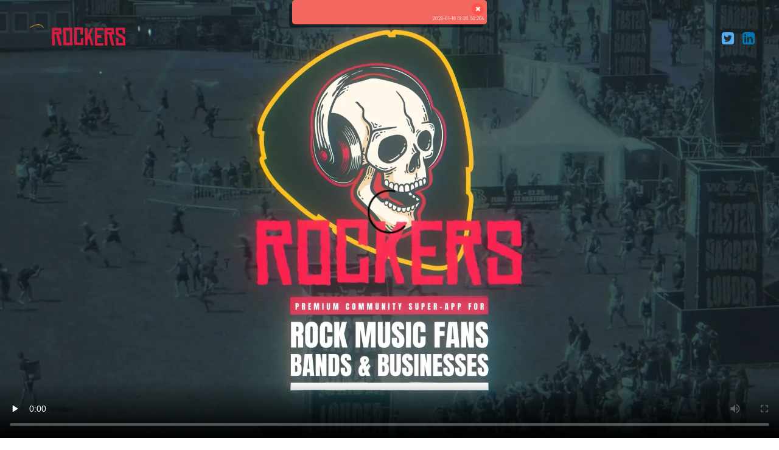

--- FILE ---
content_type: text/html;charset=utf-8
request_url: https://rockers.im/
body_size: 3493
content:
<!DOCTYPE html>
<html lang="en">

    <head>
        <!-- Google tag (gtag.js) -->
        <script async src="https://www.googletagmanager.com/gtag/js?id=G-2ZQ6ZMJ90Q"></script>
        <script>
            window.dataLayer = window.dataLayer || [];
            function gtag() { dataLayer.push(arguments); }
            gtag('js', new Date());
            gtag('config', 'G-2ZQ6ZMJ90Q');
        </script>
        <meta charset="utf-8">
        <meta name="viewport" content="width=device-width, initial-scale=1">

        <title>Rockers.im :: Community super-app for Rock & Metal Music bands, fans & businesses. :: </title>
        <meta name="title" content="Rockers.im :: Community super-app for Rock & Metal Music bands, fans & businesses. :: ">
        <meta name="description" content="A community super-app for Rock & Metal Music bands, fans & businesses. We are a Rock Music Community, all the action is built for Rockers!">

        <base href="https://rockers.im/">
        <link rel="canonical" href="https://rockers.im/">

        <meta property="og:url" content="https://rockers.im/" />
        <meta property="og:title" content="Rockers.im :: Community super-app for Rock & Metal Music bands, fans & businesses. :: " />
        <meta property="og:description" content="A community super-app for Rock & Metal Music bands, fans & businesses. We are a Rock Music Community, all the action is built for Rockers!" />
        <meta property="og:image" content="./share.jpg" />

        <link rel="icon" type="image/png" href="./favicon.png">
        <meta name="robots" content="max-image-preview:large" />
        <link rel="image_src" href="./share.jpg" />

        <link rel="stylesheet" href="https://cdn.genes.one/genes.old.ext.css">
        <script src="https://cdn.genes.one/genes.old.js"></script>

        <link rel="stylesheet" href="https://rockers.im/ui/assets/app.css">
    </head>

    <body>
        <div id="root">
            <div id="g-msgs"><div class="alert type-5">
                    <a class="x" data-g="rm:.alert">&times;</a>
                    <h5 class="at"></h5>
                    <p class="ac"></p>
                    <time>2026-01-16 19:20:52.264</time>
                </div></div>

            <div class="row video">
                <div class="nav fw z2 pa t0 l0">
                    <a class="brand" href="./"><span class="nologo">rockers.im</span></a>
                    <p class="contact flr">
                        <a class="mr1r" target="_blank" href="https://twitter.com/rockers_im "><i class="gi twitter"></i></a>
                        <a class="" target="_blank" href="https://www.linkedin.com/company/rxions-oy"><i class="gi linkedin"></i></a>
                    </p>
                </div>
                <div class="intro aspect-ratio--16x9">
                    <video class="aspect-ratio__inner-wrapper" src="https://player.vimeo.com/progressive_redirect/playback/677298375/rendition/1080p/file.mp4?loc=external&signature=10e6d08573acac95acffea1785c18ce5449ec9d41a228bf6a9732037e67a5a34"
                           id="player" poster="https://i.vimeocdn.com/video/1490982571-5cf9979d18c9179eec79e17dbad1bc731af9b86c22ec490258bac0dc01a957fe-d?mw=3000&mh=1688&q=80" controls data-plyr-config='{ "title": "Example Title" }'></video>
                </div>
            </div>
            <div class="row headline">
                <h4>A community super-app for Rock & Metal Music bands, fans & businesses.<br>
                    We are a Rock Music Community, all the action is built for Rockers!
                    <em>It is a sub-project of Projects.im team, and it is under construction.</em>
                    <span class="rockers_im"></span>
                </h4>
            </div>
            <div class="row newsletter">
                <h4 class="w1o2 dib h11r">Keep in Touch: <em>You want to say something?<br>You want us to reach you when something new happens?</em></h4>
                <form id="contact_form" class="w1o2 dib g-form">
                    <input class="name_surname w1o2" name="name_surname" type="text" placeholder="Name Surname" required>
                    <input class="email w1o2" name="email" type="email" placeholder="Email" required>
                    <textarea class="fw h6r message" name="message" placeholder="Please write anything you would like to say..." required></textarea>
                    <input type="checkbox" value="yes" name="subscribe" class="subscribe" id="subscribe" required><label class="w-10r" for="subscribe">Reach me for any news/updates, I know and accept that my email address is saved.</label>
                    <input class="w10r flr button primary g-submit" type="submit" value="Send Message"
                           data-g="subject:Rockers-Contact Form;form:#contact_form;post:./post=contact-form;" disabled>
                </form>
            </div>
            <div class="row tac logoset">
                <div class="msfsfh w1o3 dib">
                    <div class="logo"></div>
                    <h4><a href="https://www.microsoft.com/fi-fi/startups" target="_blank">Microsoft for Startups</a><br> Founders Hub Program<br>2023</h4>
                </div>
                <div class="pirkyr w1o3 dib">
                    <div class="logo"></div>
                    <h4><a href="https://www.palvelualusta.fi/SelectGroup/4" target="_blank">Pirkanmaan Yrittäjyysbuusti</a><br> Entrepreneurial Boost Program<br>2023</h4>
                </div>
                <div class="redbrick w1o3 dib">
                    <div class="logo"></div>
                    <h4><a href="https://redbrick.fi/" target="_blank">Red Brick Accelerator</a><br> Pre-Accelerator Program<br>Winter 2022</h4>
                </div>
            </div>

            <div id="footer">
                <p style="font-size: 0.9rem;padding: 0.5rem;">&copy; 2026 Dr. Devrim Vardar. All rights reserved. • <!-- Network Links Component - Cross-site SEO linking -->
<span class="dv-network-dropdown">
  <a href="#" class="dv-network-trigger" onclick="event.preventDefault(); this.parentElement.classList.toggle('dv-network-open');">Network</a>
  <span class="dv-network-menu">
    <span class="dv-network-section">
      <span class="dv-network-label">Personal</span>
      <a href="https://devrimvardar.com" target="_blank" rel="noopener" title="Essays, notes, and thinking in public">Devrim Vardar</a>
    </span>
    
    <span class="dv-network-section">
      <span class="dv-network-label">Companies</span>
      <a href="https://rxions.com" target="_blank" rel="noopener" title="Building premium community super-apps - Tampere, Finland">Rxions</a>
      <a href="https://nodonce.com" target="_blank" rel="noopener" title="Startup ideas and project development - Tallinn, Estonia">NodOnce</a>
    </span>
    
    <span class="dv-network-section">
      <span class="dv-network-label">Web Tools</span>
      <a href="https://ontap.im" target="_blank" rel="noopener" title="Free, fast, and simple web tools - no login required">On Tap</a>
      <a href="https://genes.one" target="_blank" rel="noopener" title="Easy to use API and UI framework">Genes.one</a>
    </span>
    
    <span class="dv-network-section">
      <span class="dv-network-label">Products</span>
      <a href="https://playtoob.com" target="_blank" rel="noopener" title="YouTube companion - watch what you love, not what you're fed">Playtoob</a>
      <a href="https://malt.fm" target="_blank" rel="noopener" title="Music streaming platform reimagining radio for digital age">Malt FM</a>
      <a href="https://expo.live" target="_blank" rel="noopener" title="Social marketing media for makers, fans and businesses">Expo.live</a>
    </span>
    
    <span class="dv-network-section">
      <span class="dv-network-label">Communities</span>
      <a href="https://eestartups.com" target="_blank" rel="noopener" title="Directory of Estonian startups">EE Startups</a>
      <a href="https://projects.im" target="_blank" rel="noopener" title="Premium social platform super-apps">Projects.im</a>
      <a href="https://crafters.im" target="_blank" rel="noopener" title="Community platform for crafters">Crafters.im</a>
      <a href="https://rockers.im" target="_blank" rel="noopener" title="Community platform for music enthusiasts">Rockers.im</a>
      <a href="https://crochetformommies.com" target="_blank" rel="noopener" title="Crochet community and resources">Crochet for Mommies</a>
    </span>
    
    <span class="dv-network-section">
      <span class="dv-network-label">Commerce</span>
      <a href="https://listpickers.com" target="_blank" rel="noopener" title="List management and picker tools">List Pickers</a>
      <a href="https://pdmerch.com" target="_blank" rel="noopener" title="Product merchandise">PD Merch</a>
      <a href="https://caields.com" target="_blank" rel="noopener" title="Caields platform">Caields</a>
    </span>
    
    <span class="dv-network-section">
      <span class="dv-network-label">Connect</span>
      <a href="https://x.com/DevrimVardar" target="_blank" rel="noopener me" title="Follow on X (Twitter)">@DevrimVardar</a>
      <a href="https://linkedin.com/in/DevrimVardar" target="_blank" rel="noopener me" title="Connect on LinkedIn">LinkedIn</a>
      <a href="https://facebook.com/DevrimVardar" target="_blank" rel="noopener me" title="Follow on Facebook">Facebook</a>
      <a href="https://instagram.com/DevrimVardar" target="_blank" rel="noopener me" title="Follow on Instagram">Instagram</a>
      <a href="https://linkedin.com/company/rxions-oy" target="_blank" rel="noopener" title="Rxions on LinkedIn">Rxions LinkedIn</a>
      <a href="https://linkedin.com/company/nodonce-ou" target="_blank" rel="noopener" title="NodOnce on LinkedIn">NodOnce LinkedIn</a>
    </span>
  </span>
</span>

<style>
.dv-network-dropdown {
  position: relative;
  display: inline-block;
}

.dv-network-trigger {
  cursor: pointer;
  text-decoration: none;
  color: inherit;
  transition: opacity 0.2s;
}

.dv-network-trigger:hover {
  opacity: 0.7;
}

.dv-network-menu {
  display: none;
  position: absolute;
  bottom: 100%;
  right: 0;
  margin-bottom: 8px;
  background: #fff;
  border: 1px solid #e5e7eb;
  border-radius: 8px;
  box-shadow: 0 4px 12px rgba(0,0,0,0.1);
  min-width: 220px;
  max-width: 280px;
  max-height: 70vh;
  overflow-y: auto;
  z-index: 1000;
  padding: 8px 0;
  text-align: left;
}

.dv-network-open .dv-network-menu {
  display: block;
}

.dv-network-section {
  padding: 8px 0;
  border-bottom: 1px solid #f3f4f6;
}

.dv-network-section:last-child {
  border-bottom: none;
}

.dv-network-label {
  font-size: 11px;
  font-weight: 600;
  text-transform: uppercase;
  color: #9ca3af;
  padding: 4px 16px;
  letter-spacing: 0.5px;
  text-align: left;
}

.dv-network-menu a {
  display: block;
  padding: 6px 16px;
  color: #374151;
  text-decoration: none;
  font-size: 14px;
  line-height: 1.4;
  transition: background-color 0.15s, color 0.15s;
  text-align: left;
}

.dv-network-menu a:hover {
  background-color: #f9fafb;
  color: #111827;
}

/* Dark mode support */
@media (prefers-color-scheme: dark) {
  .dv-network-menu {
    background: #1f2937;
    border-color: #374151;
  }
  
  .dv-network-label {
    color: #9ca3af;
  }
  
  .dv-network-menu a {
    color: #d1d5db;
  }
  
  .dv-network-menu a:hover {
    background-color: #374151;
    color: #f9fafb;
  }
  
  .dv-network-section {
    border-bottom-color: #374151;
  }
}

/* Mobile responsive */
@media (max-width: 640px) {
  .dv-network-menu {
    right: auto;
    left: 0;
    min-width: 200px;
  }
}

/* Scrollbar styling */
.dv-network-menu::-webkit-scrollbar {
  width: 6px;
}

.dv-network-menu::-webkit-scrollbar-track {
  background: transparent;
}

.dv-network-menu::-webkit-scrollbar-thumb {
  background: #d1d5db;
  border-radius: 3px;
}

.dv-network-menu::-webkit-scrollbar-thumb:hover {
  background: #9ca3af;
}
</style>

<script>
// Close dropdown when clicking outside
document.addEventListener('click', function(event) {
  var dropdowns = document.querySelectorAll('.dv-network-dropdown');
  dropdowns.forEach(function(dropdown) {
    if (!dropdown.contains(event.target)) {
      dropdown.classList.remove('dv-network-open');
    }
  });
});

// Close on ESC key
document.addEventListener('keydown', function(event) {
  if (event.key === 'Escape') {
    var dropdowns = document.querySelectorAll('.dv-network-dropdown');
    dropdowns.forEach(function(dropdown) {
      dropdown.classList.remove('dv-network-open');
    });
  }
});
</script>
</p>
            </div>
        </div>
    </body>

</html>

--- FILE ---
content_type: text/css
request_url: https://cdn.genes.one/genes.old.ext.css
body_size: 263596
content:
*,
*::before,
*::after {
    box-sizing: border-box;
}

*::-moz-focus-inner {
    padding: 0;
    border: 0;
    margin-top: -1px;
    margin-bottom: -1px;
}

html {
    margin: 0;
    padding: 0;
    border: 0;
    font-weight: normal;
    width: 100%;
    height: 100%;
    font-family: 'Barlow';
}

body {
    width: 100%;
    height: 100%;
}

body,
span,
time,
h1,
h2,
h3,
h4,
h5,
h6,
p,
blockquote,
pre,
a,
abbr,
acronym,
address,
big,
cite,
code,
del,
dfn,
em,
img,
ins,
kbd,
q,
s,
samp,
small,
strike,
strong,
sub,
sup,
tt,
var,
b,
u,
i,
center,
dl,
dt,
dd,
ol,
ul,
li,
fieldset,
form,
label,
legend,
table,
caption,
tbody,
tfoot,
thead,
tr,
th,
td {
    margin: 0;
    padding: 0;
    border: 0;
    vertical-align: baseline;
}

div,
main,
applet,
object,
iframe,
article,
aside,
canvas,
details,
embed,
figure,
figcaption,
footer,
header,
hgroup,
menu,
nav,
output,
section,
summary,
mark,
audio,
video,
form,
table {
    display: block;
    font-size: 0;
    padding: 0;
    margin: 0;
    position: relative;
    vertical-align: top;
}

table {
    display: table;
    border-collapse: collapse;
    border-spacing: 0;
}

td {
    border: 1px solid #aaa;
    padding: 0;
    height: auto;
}

h1 {
    font-size: 3.5rem;
}

h2 {
    font-size: 3rem;
}

h3 {
    font-size: 2.5rem;
}

h4 {
    font-size: 2rem;
}

h5 {
    font-size: 1.5rem;
}

h6 {
    font-size: 1.25rem;
}

td,
th,
label,
input,
textarea,
select,
button,
.button,
.input,
li,
a,
span,
p {
    font-size: 1.125rem;
    line-height: 1.25em;
}

ul,
ol {
    margin-left: 0;
}

ul li,
ol li {
    margin-left: 2em;
}

ul li ul,
ol li ol {
    margin-left: 0;
}

ol li ol li {
    list-style-type: lower-roman;
}

ol.lsabc {
    list-style-type: upper-alpha;
}

ol.lsabc li ol li {
    list-style-type: lower-alpha;
}


h1,
h2,
h3,
h4,
h5,
h6 {
    font-weight: bold;
    letter-spacing: -0.05em;
    margin: 0;
    padding: 0;
    line-height: 1.125em;
}

hr {
    margin: 0;
    padding: 0;
    border: none;
    border-bottom: 1px solid #aaa;
}

a {
    cursor: pointer;
    /*color: navy;*/
    text-decoration: none;
}

/*
a:visited {
    color: gray;
}

a:hover {
    color: blue;
}

a:active {
    color: red;
}
*/
h1 a,
h2 a,
h3 a,
h4 a,
h5 a,
h6 a,
p a,
span a {
    font-size: inherit;
    line-height: inherit;
}

.usn {
    -webkit-touch-callout: none;
    -webkit-user-select: none;
    -khtml-user-select: none;
    -moz-user-select: none;
    -ms-user-select: none;
    user-select: none;
}

label,
input,
.input,
textarea,
select,
select optgroup,
button,
.button {
    padding: 0;
    margin: 0;
    border: none;
    text-decoration: none;
    vertical-align: top;
    background-color: transparent;
    font-weight: normal;
    appearance: none;
    -webkit-appearance: none;
    -moz-appearance: none;
    border-radius: 0;
    box-shadow: none;
    background-image: none;
    outline: 0;
    border: 1px solid #aaa;
    font-family: inherit;
    padding: 0.5em 1em;
    border-radius: 0.25em;
}

input[type="checkbox"] {}

input[type="radio"] {}

input[type="submit"],
input[type="button"],
input[type="reset"],
button,
.button {
    text-align: center;
    background: #eee;
    color: #222;
    -webkit-user-select: none;
    /* Safari */
    -moz-user-select: none;
    /* Firefox */
    -ms-user-select: none;
    /* IE10+/Edge */
    user-select: none;
    /* Standard */
}

input[type="text"],
input[type="number"],
input[type="email"],
input[type="password"],
input[type="submit"],
input[type="button"],
input[type="reset"],
button,
.button,
select,
select optgroup,
textarea,
label {
    border: 1px solid #aaa;
    padding: 0.5em 1em;
    display: inline-block;
    font-family: inherit;
    overflow: hidden;
    min-height: 2.45em;
}

input[type="submit"]:not([disabled]):hover,
input[type="button"]:not([disabled]):hover,
input[type="reset"]:not([disabled]):hover,
button:not([disabled]):hover,
.button:not([disabled]):hover,
input[type="submit"]:not([.disabled]):hover,
input[type="button"]:not([.disabled]):hover,
input[type="reset"]:not([.disabled]):hover,
button:not([.disabled]):hover,
.button:not([.disabled]):hover {
    background-color: #f3f3f3;
    color: #111;
    cursor: pointer;
}

select {
    background-image: url('data:image/svg+xml;utf8,<svg viewBox="0 0 1792 1792" xmlns="http://www.w3.org/2000/svg"><path fill="rgba(0,0,0,0.5)" d="M1408 704q0 26-19 45l-448 448q-19 19-45 19t-45-19L403 749q-19-19-19-45t19-45 45-19h896q26 0 45 19t19 45z"/></svg>');
    background-size: 1.6em;
    background-repeat: no-repeat;
    background-position: calc(100% - 0.4em) center;
    padding-right: 2.6em;
}

select::-ms-expand {
    display: none;
}

textarea:focus,
select:focus,
input:focus {
    outline: none;
    box-shadow: 0 0 1px 1px rgba(0, 0, 0, 0.2);
}

input[type="submit"]:active,
input[type="button"]:active,
input[type="reset"]:active,
button:active,
.button:active {
    box-shadow: 0 0 1px 1px rgba(0, 0, 0, 0.2) inset;
}

input[type="submit"]:focus,
input[type="button"]:focus,
input[type="reset"]:focus,
button:focus,
.button:focus {
    outline: none;
    box-shadow: 0 0 1px 1px rgba(0, 0, 0, 0.2);
}

input[type="checkbox"] {
    opacity: 0;
    position: absolute;
}

input[type="checkbox"]+label {
    position: relative;
    padding-left: 2.6em;
}

input[type="checkbox"]+label::before {
    content: "";
    display: inline-block;
    height: 1.6em;
    width: 1.6em;
    position: absolute;
    top: 0.4em;
    left: 0.4em;
    background-image: url('data:image/svg+xml;utf8,<svg xmlns="http://www.w3.org/2000/svg" viewBox="0 0 512 512"><path fill="rgba(0,0,0,0.5)" d="M405.333 106.667v298.666H106.667V106.667h298.666m0-42.667H106.667C83.198 64 64 83.198 64 106.667v298.666C64 428.802 83.198 448 106.667 448h298.666C428.802 448 448 428.802 448 405.333V106.667C448 83.198 428.802 64 405.333 64z"/></svg>');
    background-size: 1.6em;
    background-repeat: no-repeat;
    background-position: 0 0;
}

input[type="checkbox"]:checked+label::before {
    background-image: url('data:image/svg+xml;utf8,<svg xmlns="http://www.w3.org/2000/svg" viewBox="0 0 512 512"><path fill="rgba(0,0,0,0.8)" d="M168.531 215.469l-29.864 29.864 96 96L448 128l-29.864-29.864-183.469 182.395-66.136-65.062zm236.802 189.864H106.667V106.667H320V64H106.667C83.198 64 64 83.198 64 106.667v298.666C64 428.802 83.198 448 106.667 448h298.666C428.802 448 448 428.802 448 405.333V234.667h-42.667v170.666z"/></svg>');
}

input[type="radio"] {
    opacity: 0;
    position: absolute;
}

input[type="radio"]+label {
    position: relative;
    padding-left: 2.6em;
}

input[type="radio"]+label::before {
    content: "";
    display: inline-block;
    height: 1.6em;
    width: 1.6em;
    position: absolute;
    top: 0.4em;
    left: 0.4em;
    background-image: url('data:image/svg+xml;utf8,<svg xmlns="http://www.w3.org/2000/svg" viewBox="0 0 512 512"><path fill="rgba(0,0,0,0.5)" d="M256 48C141.601 48 48 141.601 48 256s93.601 208 208 208 208-93.601 208-208S370.399 48 256 48zm0 374.399c-91.518 0-166.399-74.882-166.399-166.399S164.482 89.6 256 89.6 422.4 164.482 422.4 256 347.518 422.399 256 422.399z"/></svg>');
    background-size: 1.6em;
    background-repeat: no-repeat;
    background-position: 0 0;
}

input[type="radio"]:checked+label::before {
    background-image: url('data:image/svg+xml;utf8,<svg xmlns="http://www.w3.org/2000/svg" viewBox="0 0 512 512"><path fill="rgba(0,0,0,0.8)" d="M256 152c-57.2 0-104 46.8-104 104s46.8 104 104 104 104-46.8 104-104-46.8-104-104-104zm0-104C141.601 48 48 141.601 48 256s93.601 208 208 208 208-93.601 208-208S370.399 48 256 48zm0 374.4c-91.518 0-166.4-74.883-166.4-166.4S164.482 89.6 256 89.6 422.4 164.482 422.4 256 347.518 422.4 256 422.4z"/></svg>');
}
/* viewport changes */
/* 32rem width :: om :: on-mobile */
@media (max-width: 639px) {
    html {
        font-size: 3.125vw;
    }
}

/* 64rem width :: ot :: on-tablet */
@media (min-width: 640px) and (max-width: 1279px) {
    html {
        font-size: 1.5625vw;
    }
}

/* 128rem width :: od :: on-desktop */
@media (min-width: 1280px) {
    html {
        font-size: 0.78125vw;
    }
}

.fw {
    width: 100%;
}

.fh {
    height: 100%;
}

.dn {
    display: none !important;
}

.db {
    display: block;
}

.dib {
    display: inline-block;
}

.df {
    display: flex;
    flex: 1;
}

.pr {
    position: relative;
}

.pa {
    position: absolute;
}

.pf {
    position: fixed;
}

.t0 {
    top: 0;
}

.l0 {
    left: 0;
}

.r0 {
    right: 0;
}

.b0 {
    bottom: 0;
}

.w0 {
    width: 0;
}

.h0 {
    height: 0;
}

.p0 {
    padding: 0;
}

.p025r {
    padding: 0.25rem;
}

.p05r {
    padding: 0.5rem;
}

.p075r {
    padding: 0.75rem;
}

.pl0 {
    padding-left: 0;
}

.pr0 {
    padding-right: 0;
}

.pt0 {
    padding-top: 0;
}

.pb0 {
    padding-bottom: 0;
}

.m0 {
    margin: 0;
}

.m025r {
    margin: 0.25rem;
}

.m05r {
    margin: 0.5rem;
}

.m075r {
    margin: 0.75rem;
}

.ml0 {
    margin-left: 0;
}

.ml025r {
    margin-left: 0.25rem;
}

.ml05r {
    margin-left: 0.5rem;
}

.ml075r {
    margin-left: 0.75rem;
}

.mr0 {
    margin-right: 0;
}

.mr025r {
    margin-right: 0.25rem;
}

.mr05r {
    margin-right: 0.5rem;
}

.mr075r {
    margin-right: 0.75rem;
}

.mt0 {
    margin-top: 0;
}

.mt025r {
    margin-top: 0.25rem;
}

.mt05r {
    margin-top: 0.5rem;
}

.mt075r {
    margin-top: 0.75rem;
}

.mb0 {
    margin-bottom: 0;
}

.ta {
    top: auto;
}

.la {
    left: auto;
}

.ra {
    right: auto;
}

.ba {
    bottom: auto;
}

.oh {
    overflow: hidden;
}

.oa {
    overflow: auto;
}

.os {
    overflow: scroll;
}

.tal {
    text-align: left;
}

.tac {
    text-align: center;
}

.tar {
    text-align: right;
}

.taj {
    text-align: justify;
}

.flr {
    float: right;
}

.fll {
    float: left;
}

.fln {
    float: none;
}

.z1 {
    z-index: 1;
}

.z2 {
    z-index: 2;
}

.z3 {
    z-index: 3;
}

.z4 {
    z-index: 4;
}

.z5 {
    z-index: 5;
}

.z6 {
    z-index: 6;
}

.z7 {
    z-index: 7;
}

.z8 {
    z-index: 8;
}

.z9 {
    z-index: 9;
}

.wsnw {
    white-space: nowrap;
}

.mwfw {
    max-width: 100%;
}

.mhfh {
    max-height: 100%;
}

.mihfh {
    min-height: 100%;
}

.valc {
    display: flex;
    /* Set display to flex */
    justify-content: right;
    /* Align right horizontally */
    align-items: center;
    /* Center vertically */
}

.valcr {
    display: flex;
    /* Set display to flex */
    justify-content: right;
    /* Align right horizontally */
    align-items: center;
    /* Center vertically */
}

.valcl {
    display: flex;
    /* Set display to flex */
    justify-content: left;
    /* Align left horizontally */
    align-items: center;
    /* Center vertically */
}

.valcc {
    display: flex;
    /* Set display to flex */
    justify-content: center;
    /* Center horizontally */
    align-items: center;
    /* Center vertically */
}

.vat {
    vertical-align: top;
}

.vam {
    vertical-align: middle;
}

.m0a,
.mc {
    /* marginally align center */
    margin: 0 auto;
}

.ml {
    /* marginally align left */
    margin: 0 auto 0 0;
}

.mr {
    /* marginally align right */
    margin: 0 0 0 auto;
}

.bs1r {
    box-shadow: 0 0 1rem 0 rgba(0, 0, 0, 0.1);
}

.br05e {
    border-radius: 0.5em;
}

.br025r {
    border-radius: 0.25rem;
}

.br05r {
    border-radius: 0.5rem;
}

.br075r {
    border-radius: 0.75rem;
}

.br1r {
    border-radius: 1rem;
}

.br2r {
    border-radius: 2rem;
}

.br3r {
    border-radius: 3rem;
}

.br4r {
    border-radius: 4rem;
}

.br5r {
    border-radius: 5rem;
}

.br6r {
    border-radius: 6rem;
}

.br7r {
    border-radius: 7rem;
}

.br8r {
    border-radius: 8rem;
}

.br9r {
    border-radius: 9rem;
}

.br10r {
    border-radius: 10rem;
}

.br0 {
    border-radius: 0;
}

.bon {
    border: none;
}

.botn {
    border-top: none;
}

.boln {
    border-left: none;
}

.born {
    border-right: none;
}

.bobn {
    border-bottom: none;
}

.bo1 {
    border: 0.01rem solid rgba(0, 0, 0, 0.1);
}

.bot1 {
    border-top: 0.01rem solid rgba(0, 0, 0, 0.1);
}

.bol1 {
    border-left: 0.01rem solid rgba(0, 0, 0, 0.1);
}

.bor1 {
    border-right: 0.01rem solid rgba(0, 0, 0, 0.1);
}

.bob1 {
    border-bottom: 0.01rem solid rgba(0, 0, 0, 0.1);
}

.lh1r {
    line-height: 1rem;
}

.lh2r {
    line-height: 2rem;
}

.lh3r {
    line-height: 3rem;
}

.lh4r {
    line-height: 4rem;
}

.lh5r {
    line-height: 5rem;
}

.lh6r {
    line-height: 6rem;
}

.lh7r {
    line-height: 7rem;
}

.lh8r {
    line-height: 8rem;
}

.lh9r {
    line-height: 9rem;
}

.lh10r {
    line-height: 10rem;
}

.w1o2,
.w2o4 {
    width: 50%;
}

.w1o3 {
    width: 33.33%;
}

.w2o3 {
    width: 66.67%;
}

.w1o4 {
    width: 25%;
}

.w3o4 {
    width: 75%;
}

.w1o5 {
    width: 20%;
}

.w2o5 {
    width: 40%;
}

.w3o5 {
    width: 60%;
}

.w4o5 {
    width: 80%;
}

.g1r {
    display: flex;
    justify-content: space-between;
    align-items: baseline;
}

.g1r.sh,
.g2r.sh {
    /* same height items inside the container */
    display: flex;
    align-items: stretch;
}

.vops {
    /* vertical operations */
    display: flex;
}

.vops .cols {
    flex: 1;
    display: flex;
    flex-direction: column;
}

.vops .cols.vab {
    /* inner contents vertically aligned bottom */
    justify-content: flex-end;
    /* Align items at the bottom */
    align-items: flex-end;
}

.vops .cols.vac {
    /* inner contents vertically aligned bottom */
    justify-content: center;
    /* Align items at the bottom */
    align-items: center;
}

.vops .cols.vacl {
    /* inner contents vertically aligned bottom */
    justify-content: center;
    /* Align items at the bottom */
    align-items: flex-start;
}

.vops .cols.vat {
    /* inner contents vertically aligned bottom */
    justify-content: flex-start;
    /* Align items at the bottom */
    align-items: flex-start;
}

.g1r .w1o5,
.g1r .w1o4,
.g1r .w1o3,
.g1r .w1o2 {
    margin-right: 1rem;
}

.g1r .w1o5:nth-of-type(5n),
.g1r .w1o4:nth-of-type(4n),
.g1r .w1o3:nth-of-type(3n),
.g1r .w1o2:nth-of-type(2n) {
    margin-right: 0;
}

.g1r .w1o2,
.g1r .w2o4 {
    width: calc((100% - 1rem) / 2);
}

.g1r .w1o3 {
    width: calc((100% - 2rem) / 3);
}

.g1r .w1o4 {
    width: calc((100% - 3rem) / 4);
}

.g1r .w1o5 {
    width: calc((100% - 4rem) / 5);
}

.g2r {
    display: flex;
    flex-wrap: wrap;
    /* Allow boxes to wrap into multiple rows */
    /* justify-content: space-between; */
    justify-content: center;
    /* Distribute columns evenly */
    align-items: center;
    /* Vertically center items */
    gap: 2rem;
    /* Set the gap between columns */
}

.g2r .w1o2,
.g2r .w2o4 {
    width: calc((100% - 2rem) / 2);
}

.g2r .w1o3 {
    width: calc((100% - 4rem) / 3);
}

.g2r .w1o4 {
    width: calc((100% - 6rem) / 4);
}

.g2r .w1o5 {
    width: calc((100% - 8rem) / 5);
}

/* viewport changes, additional helper classes */
/* 32rem width :: om :: on-mobile */
@media (max-width: 639px) {
    .om_db {
        display: block !important;
    }

    .om_dn {
        display: none !important;
    }

    .om_dib {
        display: inline-block !important;
    }

    .om_pr {
        position: relative !important;
    }

    .om_pa {
        position: absolute !important;
    }

    .om_pf {
        position: fixed !important;
    }

    .om_oh {
        overflow: hidden !important;
    }

    .om_oa {
        overflow: auto !important;
    }

    .om_ov {
        overflow: visible !important;
    }

    .om_mo {
        overflow: var(--mo) !important;
    }

    .om_mw {
        width: var(--mw) !important;
    }

    .om_mh {
        height: var(--mh) !important;
    }

    .om_mp {
        padding: var(--mp) !important;
    }

    .om_mm {
        margin: var(--mm) !important;
    }

    .om_mfs {
        font-size: var(--mfs) !important;
    }

    .om_ml {
        left: var(--ml) !important;
    }

    .om_mr {
        right: var(--mr) !important;
    }

    .om_mt {
        top: var(--mt) !important;
    }

    .om_mb {
        bottom: var(--mb) !important;
    }
}

/* 64rem width :: ot :: on-tablet */
@media (min-width: 640px) and (max-width: 1279px) {
    .ot_db {
        display: block !important;
    }

    .ot_dn {
        display: none !important;
    }

    .ot_dib {
        display: inline-block !important;
    }

    .ot_pr {
        position: relative !important;
    }

    .ot_pa {
        position: absolute !important;
    }

    .ot_pf {
        position: fixed !important;
    }

    .ot_oh {
        overflow: hidden !important;
    }

    .ot_oa {
        overflow: auto !important;
    }

    .ot_ov {
        overflow: visible !important;
    }

    .ot_to {
        overflow: var(--to) !important;
    }

    .ot_tw {
        width: var(--tw) !important;
    }

    .ot_th {
        height: var(--th) !important;
    }

    .ot_tp {
        padding: var(--tp) !important;
    }

    .ot_tm {
        margin: var(--tm) !important;
    }

    .ot_tl {
        left: var(--tl) !important;
    }

    .ot_tr {
        right: var(--tr) !important;
    }

    .ot_tt {
        top: var(--tt) !important;
    }

    .ot_tb {
        bottom: var(--tb) !important;
    }

    .ot_tfs {
        font-size: var(--tfs) !important;
    }
}

/* 128rem width :: od :: on-desktop */
@media (min-width: 1280px) {
    .od_dw {
        width: var(--dw) !important;
    }

    .od_dh {
        height: var(--dh) !important;
    }

    .od_dp {
        padding: var(--dp) !important;
    }

    .od_dm {
        margin: var(--dm) !important;
    }

    .od_dfs {
        font-size: var(--dfs) !important;
    }
}
.w1r{width:1rem;}.h1r{height:1rem;}.t1r{top:1rem;}.l1r{left:1rem;}.b1r{bottom:1rem;}.r1r{right:1rem;}.w-1r{width:calc(100% - 1rem - 0.5px);}.p1r{padding:1rem;}.pl1r{padding-left:1rem;}.pr1r{padding-right:1rem;}.pt1r{padding-top:1rem;}.pb1r{padding-bottom:1rem;}.m1r{margin:1rem;}.ml1r{margin-left:1rem;}.mr1r{margin-right:1rem;}.mt1r{margin-top:1rem;}.mb1r{margin-bottom:1rem;}.fs1r{font-size:1rem;}.h-1r{height:calc(100% - 1rem - 0.5px);}.t-1r{top:calc(50% - 1rem - 0.5px);}.l-1r{left:calc(50% - 1rem - 0.5px);}.w2r{width:2rem;}.h2r{height:2rem;}.t2r{top:2rem;}.l2r{left:2rem;}.b2r{bottom:2rem;}.r2r{right:2rem;}.w-2r{width:calc(100% - 2rem - 0.5px);}.p2r{padding:2rem;}.pl2r{padding-left:2rem;}.pr2r{padding-right:2rem;}.pt2r{padding-top:2rem;}.pb2r{padding-bottom:2rem;}.m2r{margin:2rem;}.ml2r{margin-left:2rem;}.mr2r{margin-right:2rem;}.mt2r{margin-top:2rem;}.mb2r{margin-bottom:2rem;}.fs2r{font-size:2rem;}.h-2r{height:calc(100% - 2rem - 0.5px);}.t-2r{top:calc(50% - 2rem - 0.5px);}.l-2r{left:calc(50% - 2rem - 0.5px);}.w3r{width:3rem;}.h3r{height:3rem;}.t3r{top:3rem;}.l3r{left:3rem;}.b3r{bottom:3rem;}.r3r{right:3rem;}.w-3r{width:calc(100% - 3rem - 0.5px);}.p3r{padding:3rem;}.pl3r{padding-left:3rem;}.pr3r{padding-right:3rem;}.pt3r{padding-top:3rem;}.pb3r{padding-bottom:3rem;}.m3r{margin:3rem;}.ml3r{margin-left:3rem;}.mr3r{margin-right:3rem;}.mt3r{margin-top:3rem;}.mb3r{margin-bottom:3rem;}.fs3r{font-size:3rem;}.h-3r{height:calc(100% - 3rem - 0.5px);}.t-3r{top:calc(50% - 3rem - 0.5px);}.l-3r{left:calc(50% - 3rem - 0.5px);}.w4r{width:4rem;}.h4r{height:4rem;}.t4r{top:4rem;}.l4r{left:4rem;}.b4r{bottom:4rem;}.r4r{right:4rem;}.w-4r{width:calc(100% - 4rem - 0.5px);}.p4r{padding:4rem;}.pl4r{padding-left:4rem;}.pr4r{padding-right:4rem;}.pt4r{padding-top:4rem;}.pb4r{padding-bottom:4rem;}.m4r{margin:4rem;}.ml4r{margin-left:4rem;}.mr4r{margin-right:4rem;}.mt4r{margin-top:4rem;}.mb4r{margin-bottom:4rem;}.fs4r{font-size:4rem;}.h-4r{height:calc(100% - 4rem - 0.5px);}.t-4r{top:calc(50% - 4rem - 0.5px);}.l-4r{left:calc(50% - 4rem - 0.5px);}.w5r{width:5rem;}.h5r{height:5rem;}.t5r{top:5rem;}.l5r{left:5rem;}.b5r{bottom:5rem;}.r5r{right:5rem;}.w-5r{width:calc(100% - 5rem - 0.5px);}.p5r{padding:5rem;}.pl5r{padding-left:5rem;}.pr5r{padding-right:5rem;}.pt5r{padding-top:5rem;}.pb5r{padding-bottom:5rem;}.m5r{margin:5rem;}.ml5r{margin-left:5rem;}.mr5r{margin-right:5rem;}.mt5r{margin-top:5rem;}.mb5r{margin-bottom:5rem;}.fs5r{font-size:5rem;}.h-5r{height:calc(100% - 5rem - 0.5px);}.t-5r{top:calc(50% - 5rem - 0.5px);}.l-5r{left:calc(50% - 5rem - 0.5px);}.w6r{width:6rem;}.h6r{height:6rem;}.t6r{top:6rem;}.l6r{left:6rem;}.b6r{bottom:6rem;}.r6r{right:6rem;}.w-6r{width:calc(100% - 6rem - 0.5px);}.p6r{padding:6rem;}.pl6r{padding-left:6rem;}.pr6r{padding-right:6rem;}.pt6r{padding-top:6rem;}.pb6r{padding-bottom:6rem;}.m6r{margin:6rem;}.ml6r{margin-left:6rem;}.mr6r{margin-right:6rem;}.mt6r{margin-top:6rem;}.mb6r{margin-bottom:6rem;}.fs6r{font-size:6rem;}.h-6r{height:calc(100% - 6rem - 0.5px);}.t-6r{top:calc(50% - 6rem - 0.5px);}.l-6r{left:calc(50% - 6rem - 0.5px);}.w7r{width:7rem;}.h7r{height:7rem;}.t7r{top:7rem;}.l7r{left:7rem;}.b7r{bottom:7rem;}.r7r{right:7rem;}.w-7r{width:calc(100% - 7rem - 0.5px);}.p7r{padding:7rem;}.pl7r{padding-left:7rem;}.pr7r{padding-right:7rem;}.pt7r{padding-top:7rem;}.pb7r{padding-bottom:7rem;}.m7r{margin:7rem;}.ml7r{margin-left:7rem;}.mr7r{margin-right:7rem;}.mt7r{margin-top:7rem;}.mb7r{margin-bottom:7rem;}.fs7r{font-size:7rem;}.h-7r{height:calc(100% - 7rem - 0.5px);}.t-7r{top:calc(50% - 7rem - 0.5px);}.l-7r{left:calc(50% - 7rem - 0.5px);}.w8r{width:8rem;}.h8r{height:8rem;}.t8r{top:8rem;}.l8r{left:8rem;}.b8r{bottom:8rem;}.r8r{right:8rem;}.w-8r{width:calc(100% - 8rem - 0.5px);}.p8r{padding:8rem;}.pl8r{padding-left:8rem;}.pr8r{padding-right:8rem;}.pt8r{padding-top:8rem;}.pb8r{padding-bottom:8rem;}.m8r{margin:8rem;}.ml8r{margin-left:8rem;}.mr8r{margin-right:8rem;}.mt8r{margin-top:8rem;}.mb8r{margin-bottom:8rem;}.fs8r{font-size:8rem;}.h-8r{height:calc(100% - 8rem - 0.5px);}.t-8r{top:calc(50% - 8rem - 0.5px);}.l-8r{left:calc(50% - 8rem - 0.5px);}.w9r{width:9rem;}.h9r{height:9rem;}.t9r{top:9rem;}.l9r{left:9rem;}.b9r{bottom:9rem;}.r9r{right:9rem;}.w-9r{width:calc(100% - 9rem - 0.5px);}.p9r{padding:9rem;}.pl9r{padding-left:9rem;}.pr9r{padding-right:9rem;}.pt9r{padding-top:9rem;}.pb9r{padding-bottom:9rem;}.m9r{margin:9rem;}.ml9r{margin-left:9rem;}.mr9r{margin-right:9rem;}.mt9r{margin-top:9rem;}.mb9r{margin-bottom:9rem;}.fs9r{font-size:9rem;}.h-9r{height:calc(100% - 9rem - 0.5px);}.t-9r{top:calc(50% - 9rem - 0.5px);}.l-9r{left:calc(50% - 9rem - 0.5px);}.w10r{width:10rem;}.h10r{height:10rem;}.t10r{top:10rem;}.l10r{left:10rem;}.b10r{bottom:10rem;}.r10r{right:10rem;}.w-10r{width:calc(100% - 10rem - 0.5px);}.p10r{padding:10rem;}.pl10r{padding-left:10rem;}.pr10r{padding-right:10rem;}.pt10r{padding-top:10rem;}.pb10r{padding-bottom:10rem;}.m10r{margin:10rem;}.ml10r{margin-left:10rem;}.mr10r{margin-right:10rem;}.mt10r{margin-top:10rem;}.mb10r{margin-bottom:10rem;}.fs10r{font-size:10rem;}.h-10r{height:calc(100% - 10rem - 0.5px);}.t-10r{top:calc(50% - 10rem - 0.5px);}.l-10r{left:calc(50% - 10rem - 0.5px);}.w11r{width:11rem;}.h11r{height:11rem;}.t11r{top:11rem;}.l11r{left:11rem;}.b11r{bottom:11rem;}.r11r{right:11rem;}.w-11r{width:calc(100% - 11rem - 0.5px);}.fs11r{font-size:11rem;}.h-11r{height:calc(100% - 11rem - 0.5px);}.t-11r{top:calc(50% - 11rem - 0.5px);}.l-11r{left:calc(50% - 11rem - 0.5px);}.w12r{width:12rem;}.h12r{height:12rem;}.t12r{top:12rem;}.l12r{left:12rem;}.b12r{bottom:12rem;}.r12r{right:12rem;}.w-12r{width:calc(100% - 12rem - 0.5px);}.fs12r{font-size:12rem;}.h-12r{height:calc(100% - 12rem - 0.5px);}.t-12r{top:calc(50% - 12rem - 0.5px);}.l-12r{left:calc(50% - 12rem - 0.5px);}.w13r{width:13rem;}.h13r{height:13rem;}.t13r{top:13rem;}.l13r{left:13rem;}.b13r{bottom:13rem;}.r13r{right:13rem;}.w-13r{width:calc(100% - 13rem - 0.5px);}.fs13r{font-size:13rem;}.h-13r{height:calc(100% - 13rem - 0.5px);}.t-13r{top:calc(50% - 13rem - 0.5px);}.l-13r{left:calc(50% - 13rem - 0.5px);}.w14r{width:14rem;}.h14r{height:14rem;}.t14r{top:14rem;}.l14r{left:14rem;}.b14r{bottom:14rem;}.r14r{right:14rem;}.w-14r{width:calc(100% - 14rem - 0.5px);}.fs14r{font-size:14rem;}.h-14r{height:calc(100% - 14rem - 0.5px);}.t-14r{top:calc(50% - 14rem - 0.5px);}.l-14r{left:calc(50% - 14rem - 0.5px);}.w15r{width:15rem;}.h15r{height:15rem;}.t15r{top:15rem;}.l15r{left:15rem;}.b15r{bottom:15rem;}.r15r{right:15rem;}.w-15r{width:calc(100% - 15rem - 0.5px);}.fs15r{font-size:15rem;}.h-15r{height:calc(100% - 15rem - 0.5px);}.t-15r{top:calc(50% - 15rem - 0.5px);}.l-15r{left:calc(50% - 15rem - 0.5px);}.w16r{width:16rem;}.h16r{height:16rem;}.t16r{top:16rem;}.l16r{left:16rem;}.b16r{bottom:16rem;}.r16r{right:16rem;}.w-16r{width:calc(100% - 16rem - 0.5px);}.fs16r{font-size:16rem;}.h-16r{height:calc(100% - 16rem - 0.5px);}.t-16r{top:calc(50% - 16rem - 0.5px);}.l-16r{left:calc(50% - 16rem - 0.5px);}.w17r{width:17rem;}.h17r{height:17rem;}.t17r{top:17rem;}.l17r{left:17rem;}.b17r{bottom:17rem;}.r17r{right:17rem;}.w-17r{width:calc(100% - 17rem - 0.5px);}.fs17r{font-size:17rem;}.h-17r{height:calc(100% - 17rem - 0.5px);}.t-17r{top:calc(50% - 17rem - 0.5px);}.l-17r{left:calc(50% - 17rem - 0.5px);}.w18r{width:18rem;}.h18r{height:18rem;}.t18r{top:18rem;}.l18r{left:18rem;}.b18r{bottom:18rem;}.r18r{right:18rem;}.w-18r{width:calc(100% - 18rem - 0.5px);}.fs18r{font-size:18rem;}.h-18r{height:calc(100% - 18rem - 0.5px);}.t-18r{top:calc(50% - 18rem - 0.5px);}.l-18r{left:calc(50% - 18rem - 0.5px);}.w19r{width:19rem;}.h19r{height:19rem;}.t19r{top:19rem;}.l19r{left:19rem;}.b19r{bottom:19rem;}.r19r{right:19rem;}.w-19r{width:calc(100% - 19rem - 0.5px);}.fs19r{font-size:19rem;}.h-19r{height:calc(100% - 19rem - 0.5px);}.t-19r{top:calc(50% - 19rem - 0.5px);}.l-19r{left:calc(50% - 19rem - 0.5px);}.w20r{width:20rem;}.h20r{height:20rem;}.t20r{top:20rem;}.l20r{left:20rem;}.b20r{bottom:20rem;}.r20r{right:20rem;}.w-20r{width:calc(100% - 20rem - 0.5px);}.fs20r{font-size:20rem;}.h-20r{height:calc(100% - 20rem - 0.5px);}.t-20r{top:calc(50% - 20rem - 0.5px);}.l-20r{left:calc(50% - 20rem - 0.5px);}.w21r{width:21rem;}.h21r{height:21rem;}.t21r{top:21rem;}.l21r{left:21rem;}.b21r{bottom:21rem;}.r21r{right:21rem;}.w-21r{width:calc(100% - 21rem - 0.5px);}.h-21r{height:calc(100% - 21rem - 0.5px);}.t-21r{top:calc(50% - 21rem - 0.5px);}.l-21r{left:calc(50% - 21rem - 0.5px);}.w22r{width:22rem;}.h22r{height:22rem;}.t22r{top:22rem;}.l22r{left:22rem;}.b22r{bottom:22rem;}.r22r{right:22rem;}.w-22r{width:calc(100% - 22rem - 0.5px);}.h-22r{height:calc(100% - 22rem - 0.5px);}.t-22r{top:calc(50% - 22rem - 0.5px);}.l-22r{left:calc(50% - 22rem - 0.5px);}.w23r{width:23rem;}.h23r{height:23rem;}.t23r{top:23rem;}.l23r{left:23rem;}.b23r{bottom:23rem;}.r23r{right:23rem;}.w-23r{width:calc(100% - 23rem - 0.5px);}.h-23r{height:calc(100% - 23rem - 0.5px);}.t-23r{top:calc(50% - 23rem - 0.5px);}.l-23r{left:calc(50% - 23rem - 0.5px);}.w24r{width:24rem;}.h24r{height:24rem;}.t24r{top:24rem;}.l24r{left:24rem;}.b24r{bottom:24rem;}.r24r{right:24rem;}.w-24r{width:calc(100% - 24rem - 0.5px);}.h-24r{height:calc(100% - 24rem - 0.5px);}.t-24r{top:calc(50% - 24rem - 0.5px);}.l-24r{left:calc(50% - 24rem - 0.5px);}.w25r{width:25rem;}.h25r{height:25rem;}.t25r{top:25rem;}.l25r{left:25rem;}.b25r{bottom:25rem;}.r25r{right:25rem;}.w-25r{width:calc(100% - 25rem - 0.5px);}.h-25r{height:calc(100% - 25rem - 0.5px);}.t-25r{top:calc(50% - 25rem - 0.5px);}.l-25r{left:calc(50% - 25rem - 0.5px);}.w26r{width:26rem;}.h26r{height:26rem;}.t26r{top:26rem;}.l26r{left:26rem;}.b26r{bottom:26rem;}.r26r{right:26rem;}.w-26r{width:calc(100% - 26rem - 0.5px);}.h-26r{height:calc(100% - 26rem - 0.5px);}.t-26r{top:calc(50% - 26rem - 0.5px);}.l-26r{left:calc(50% - 26rem - 0.5px);}.w27r{width:27rem;}.h27r{height:27rem;}.t27r{top:27rem;}.l27r{left:27rem;}.b27r{bottom:27rem;}.r27r{right:27rem;}.w-27r{width:calc(100% - 27rem - 0.5px);}.h-27r{height:calc(100% - 27rem - 0.5px);}.t-27r{top:calc(50% - 27rem - 0.5px);}.l-27r{left:calc(50% - 27rem - 0.5px);}.w28r{width:28rem;}.h28r{height:28rem;}.t28r{top:28rem;}.l28r{left:28rem;}.b28r{bottom:28rem;}.r28r{right:28rem;}.w-28r{width:calc(100% - 28rem - 0.5px);}.h-28r{height:calc(100% - 28rem - 0.5px);}.t-28r{top:calc(50% - 28rem - 0.5px);}.l-28r{left:calc(50% - 28rem - 0.5px);}.w29r{width:29rem;}.h29r{height:29rem;}.t29r{top:29rem;}.l29r{left:29rem;}.b29r{bottom:29rem;}.r29r{right:29rem;}.w-29r{width:calc(100% - 29rem - 0.5px);}.h-29r{height:calc(100% - 29rem - 0.5px);}.t-29r{top:calc(50% - 29rem - 0.5px);}.l-29r{left:calc(50% - 29rem - 0.5px);}.w30r{width:30rem;}.h30r{height:30rem;}.t30r{top:30rem;}.l30r{left:30rem;}.b30r{bottom:30rem;}.r30r{right:30rem;}.w-30r{width:calc(100% - 30rem - 0.5px);}.h-30r{height:calc(100% - 30rem - 0.5px);}.t-30r{top:calc(50% - 30rem - 0.5px);}.l-30r{left:calc(50% - 30rem - 0.5px);}.w31r{width:31rem;}.h31r{height:31rem;}.t31r{top:31rem;}.l31r{left:31rem;}.b31r{bottom:31rem;}.r31r{right:31rem;}.w-31r{width:calc(100% - 31rem - 0.5px);}.h-31r{height:calc(100% - 31rem - 0.5px);}.t-31r{top:calc(50% - 31rem - 0.5px);}.l-31r{left:calc(50% - 31rem - 0.5px);}.w32r{width:32rem;}.h32r{height:32rem;}.t32r{top:32rem;}.l32r{left:32rem;}.b32r{bottom:32rem;}.r32r{right:32rem;}.w-32r{width:calc(100% - 32rem - 0.5px);}.h-32r{height:calc(100% - 32rem - 0.5px);}.t-32r{top:calc(50% - 32rem - 0.5px);}.l-32r{left:calc(50% - 32rem - 0.5px);}.w33r{width:33rem;}.h33r{height:33rem;}.t33r{top:33rem;}.l33r{left:33rem;}.b33r{bottom:33rem;}.r33r{right:33rem;}.w-33r{width:calc(100% - 33rem - 0.5px);}.h-33r{height:calc(100% - 33rem - 0.5px);}.t-33r{top:calc(50% - 33rem - 0.5px);}.l-33r{left:calc(50% - 33rem - 0.5px);}.w34r{width:34rem;}.h34r{height:34rem;}.t34r{top:34rem;}.l34r{left:34rem;}.b34r{bottom:34rem;}.r34r{right:34rem;}.w-34r{width:calc(100% - 34rem - 0.5px);}.h-34r{height:calc(100% - 34rem - 0.5px);}.t-34r{top:calc(50% - 34rem - 0.5px);}.l-34r{left:calc(50% - 34rem - 0.5px);}.w35r{width:35rem;}.h35r{height:35rem;}.t35r{top:35rem;}.l35r{left:35rem;}.b35r{bottom:35rem;}.r35r{right:35rem;}.w-35r{width:calc(100% - 35rem - 0.5px);}.h-35r{height:calc(100% - 35rem - 0.5px);}.t-35r{top:calc(50% - 35rem - 0.5px);}.l-35r{left:calc(50% - 35rem - 0.5px);}.w36r{width:36rem;}.h36r{height:36rem;}.t36r{top:36rem;}.l36r{left:36rem;}.b36r{bottom:36rem;}.r36r{right:36rem;}.w-36r{width:calc(100% - 36rem - 0.5px);}.h-36r{height:calc(100% - 36rem - 0.5px);}.t-36r{top:calc(50% - 36rem - 0.5px);}.l-36r{left:calc(50% - 36rem - 0.5px);}.w37r{width:37rem;}.h37r{height:37rem;}.t37r{top:37rem;}.l37r{left:37rem;}.b37r{bottom:37rem;}.r37r{right:37rem;}.w-37r{width:calc(100% - 37rem - 0.5px);}.h-37r{height:calc(100% - 37rem - 0.5px);}.t-37r{top:calc(50% - 37rem - 0.5px);}.l-37r{left:calc(50% - 37rem - 0.5px);}.w38r{width:38rem;}.h38r{height:38rem;}.t38r{top:38rem;}.l38r{left:38rem;}.b38r{bottom:38rem;}.r38r{right:38rem;}.w-38r{width:calc(100% - 38rem - 0.5px);}.h-38r{height:calc(100% - 38rem - 0.5px);}.t-38r{top:calc(50% - 38rem - 0.5px);}.l-38r{left:calc(50% - 38rem - 0.5px);}.w39r{width:39rem;}.h39r{height:39rem;}.t39r{top:39rem;}.l39r{left:39rem;}.b39r{bottom:39rem;}.r39r{right:39rem;}.w-39r{width:calc(100% - 39rem - 0.5px);}.h-39r{height:calc(100% - 39rem - 0.5px);}.t-39r{top:calc(50% - 39rem - 0.5px);}.l-39r{left:calc(50% - 39rem - 0.5px);}.w40r{width:40rem;}.h40r{height:40rem;}.t40r{top:40rem;}.l40r{left:40rem;}.b40r{bottom:40rem;}.r40r{right:40rem;}.w-40r{width:calc(100% - 40rem - 0.5px);}.h-40r{height:calc(100% - 40rem - 0.5px);}.t-40r{top:calc(50% - 40rem - 0.5px);}.l-40r{left:calc(50% - 40rem - 0.5px);}.w41r{width:41rem;}.h41r{height:41rem;}.t41r{top:41rem;}.l41r{left:41rem;}.b41r{bottom:41rem;}.r41r{right:41rem;}.w-41r{width:calc(100% - 41rem - 0.5px);}.h-41r{height:calc(100% - 41rem - 0.5px);}.t-41r{top:calc(50% - 41rem - 0.5px);}.l-41r{left:calc(50% - 41rem - 0.5px);}.w42r{width:42rem;}.h42r{height:42rem;}.t42r{top:42rem;}.l42r{left:42rem;}.b42r{bottom:42rem;}.r42r{right:42rem;}.w-42r{width:calc(100% - 42rem - 0.5px);}.h-42r{height:calc(100% - 42rem - 0.5px);}.t-42r{top:calc(50% - 42rem - 0.5px);}.l-42r{left:calc(50% - 42rem - 0.5px);}.w43r{width:43rem;}.h43r{height:43rem;}.t43r{top:43rem;}.l43r{left:43rem;}.b43r{bottom:43rem;}.r43r{right:43rem;}.w-43r{width:calc(100% - 43rem - 0.5px);}.h-43r{height:calc(100% - 43rem - 0.5px);}.t-43r{top:calc(50% - 43rem - 0.5px);}.l-43r{left:calc(50% - 43rem - 0.5px);}.w44r{width:44rem;}.h44r{height:44rem;}.t44r{top:44rem;}.l44r{left:44rem;}.b44r{bottom:44rem;}.r44r{right:44rem;}.w-44r{width:calc(100% - 44rem - 0.5px);}.h-44r{height:calc(100% - 44rem - 0.5px);}.t-44r{top:calc(50% - 44rem - 0.5px);}.l-44r{left:calc(50% - 44rem - 0.5px);}.w45r{width:45rem;}.h45r{height:45rem;}.t45r{top:45rem;}.l45r{left:45rem;}.b45r{bottom:45rem;}.r45r{right:45rem;}.w-45r{width:calc(100% - 45rem - 0.5px);}.h-45r{height:calc(100% - 45rem - 0.5px);}.t-45r{top:calc(50% - 45rem - 0.5px);}.l-45r{left:calc(50% - 45rem - 0.5px);}.w46r{width:46rem;}.h46r{height:46rem;}.t46r{top:46rem;}.l46r{left:46rem;}.b46r{bottom:46rem;}.r46r{right:46rem;}.w-46r{width:calc(100% - 46rem - 0.5px);}.h-46r{height:calc(100% - 46rem - 0.5px);}.t-46r{top:calc(50% - 46rem - 0.5px);}.l-46r{left:calc(50% - 46rem - 0.5px);}.w47r{width:47rem;}.h47r{height:47rem;}.t47r{top:47rem;}.l47r{left:47rem;}.b47r{bottom:47rem;}.r47r{right:47rem;}.w-47r{width:calc(100% - 47rem - 0.5px);}.h-47r{height:calc(100% - 47rem - 0.5px);}.t-47r{top:calc(50% - 47rem - 0.5px);}.l-47r{left:calc(50% - 47rem - 0.5px);}.w48r{width:48rem;}.h48r{height:48rem;}.t48r{top:48rem;}.l48r{left:48rem;}.b48r{bottom:48rem;}.r48r{right:48rem;}.w-48r{width:calc(100% - 48rem - 0.5px);}.h-48r{height:calc(100% - 48rem - 0.5px);}.t-48r{top:calc(50% - 48rem - 0.5px);}.l-48r{left:calc(50% - 48rem - 0.5px);}.w49r{width:49rem;}.h49r{height:49rem;}.t49r{top:49rem;}.l49r{left:49rem;}.b49r{bottom:49rem;}.r49r{right:49rem;}.w-49r{width:calc(100% - 49rem - 0.5px);}.h-49r{height:calc(100% - 49rem - 0.5px);}.t-49r{top:calc(50% - 49rem - 0.5px);}.l-49r{left:calc(50% - 49rem - 0.5px);}.w50r{width:50rem;}.h50r{height:50rem;}.t50r{top:50rem;}.l50r{left:50rem;}.b50r{bottom:50rem;}.r50r{right:50rem;}.w-50r{width:calc(100% - 50rem - 0.5px);}.h-50r{height:calc(100% - 50rem - 0.5px);}.t-50r{top:calc(50% - 50rem - 0.5px);}.l-50r{left:calc(50% - 50rem - 0.5px);}.w51r{width:51rem;}.h51r{height:51rem;}.t51r{top:51rem;}.l51r{left:51rem;}.b51r{bottom:51rem;}.r51r{right:51rem;}.w-51r{width:calc(100% - 51rem - 0.5px);}.h-51r{height:calc(100% - 51rem - 0.5px);}.t-51r{top:calc(50% - 51rem - 0.5px);}.l-51r{left:calc(50% - 51rem - 0.5px);}.w52r{width:52rem;}.h52r{height:52rem;}.t52r{top:52rem;}.l52r{left:52rem;}.b52r{bottom:52rem;}.r52r{right:52rem;}.w-52r{width:calc(100% - 52rem - 0.5px);}.h-52r{height:calc(100% - 52rem - 0.5px);}.t-52r{top:calc(50% - 52rem - 0.5px);}.l-52r{left:calc(50% - 52rem - 0.5px);}.w53r{width:53rem;}.h53r{height:53rem;}.t53r{top:53rem;}.l53r{left:53rem;}.b53r{bottom:53rem;}.r53r{right:53rem;}.w-53r{width:calc(100% - 53rem - 0.5px);}.h-53r{height:calc(100% - 53rem - 0.5px);}.t-53r{top:calc(50% - 53rem - 0.5px);}.l-53r{left:calc(50% - 53rem - 0.5px);}.w54r{width:54rem;}.h54r{height:54rem;}.t54r{top:54rem;}.l54r{left:54rem;}.b54r{bottom:54rem;}.r54r{right:54rem;}.w-54r{width:calc(100% - 54rem - 0.5px);}.h-54r{height:calc(100% - 54rem - 0.5px);}.t-54r{top:calc(50% - 54rem - 0.5px);}.l-54r{left:calc(50% - 54rem - 0.5px);}.w55r{width:55rem;}.h55r{height:55rem;}.t55r{top:55rem;}.l55r{left:55rem;}.b55r{bottom:55rem;}.r55r{right:55rem;}.w-55r{width:calc(100% - 55rem - 0.5px);}.h-55r{height:calc(100% - 55rem - 0.5px);}.t-55r{top:calc(50% - 55rem - 0.5px);}.l-55r{left:calc(50% - 55rem - 0.5px);}.w56r{width:56rem;}.h56r{height:56rem;}.t56r{top:56rem;}.l56r{left:56rem;}.b56r{bottom:56rem;}.r56r{right:56rem;}.w-56r{width:calc(100% - 56rem - 0.5px);}.h-56r{height:calc(100% - 56rem - 0.5px);}.t-56r{top:calc(50% - 56rem - 0.5px);}.l-56r{left:calc(50% - 56rem - 0.5px);}.w57r{width:57rem;}.h57r{height:57rem;}.t57r{top:57rem;}.l57r{left:57rem;}.b57r{bottom:57rem;}.r57r{right:57rem;}.w-57r{width:calc(100% - 57rem - 0.5px);}.h-57r{height:calc(100% - 57rem - 0.5px);}.t-57r{top:calc(50% - 57rem - 0.5px);}.l-57r{left:calc(50% - 57rem - 0.5px);}.w58r{width:58rem;}.h58r{height:58rem;}.t58r{top:58rem;}.l58r{left:58rem;}.b58r{bottom:58rem;}.r58r{right:58rem;}.w-58r{width:calc(100% - 58rem - 0.5px);}.h-58r{height:calc(100% - 58rem - 0.5px);}.t-58r{top:calc(50% - 58rem - 0.5px);}.l-58r{left:calc(50% - 58rem - 0.5px);}.w59r{width:59rem;}.h59r{height:59rem;}.t59r{top:59rem;}.l59r{left:59rem;}.b59r{bottom:59rem;}.r59r{right:59rem;}.w-59r{width:calc(100% - 59rem - 0.5px);}.h-59r{height:calc(100% - 59rem - 0.5px);}.t-59r{top:calc(50% - 59rem - 0.5px);}.l-59r{left:calc(50% - 59rem - 0.5px);}.w60r{width:60rem;}.h60r{height:60rem;}.t60r{top:60rem;}.l60r{left:60rem;}.b60r{bottom:60rem;}.r60r{right:60rem;}.w-60r{width:calc(100% - 60rem - 0.5px);}.h-60r{height:calc(100% - 60rem - 0.5px);}.t-60r{top:calc(50% - 60rem - 0.5px);}.l-60r{left:calc(50% - 60rem - 0.5px);}.w61r{width:61rem;}.h61r{height:61rem;}.t61r{top:61rem;}.l61r{left:61rem;}.b61r{bottom:61rem;}.r61r{right:61rem;}.w-61r{width:calc(100% - 61rem - 0.5px);}.h-61r{height:calc(100% - 61rem - 0.5px);}.t-61r{top:calc(50% - 61rem - 0.5px);}.l-61r{left:calc(50% - 61rem - 0.5px);}.w62r{width:62rem;}.h62r{height:62rem;}.t62r{top:62rem;}.l62r{left:62rem;}.b62r{bottom:62rem;}.r62r{right:62rem;}.w-62r{width:calc(100% - 62rem - 0.5px);}.h-62r{height:calc(100% - 62rem - 0.5px);}.t-62r{top:calc(50% - 62rem - 0.5px);}.l-62r{left:calc(50% - 62rem - 0.5px);}.w63r{width:63rem;}.h63r{height:63rem;}.t63r{top:63rem;}.l63r{left:63rem;}.b63r{bottom:63rem;}.r63r{right:63rem;}.w-63r{width:calc(100% - 63rem - 0.5px);}.h-63r{height:calc(100% - 63rem - 0.5px);}.t-63r{top:calc(50% - 63rem - 0.5px);}.l-63r{left:calc(50% - 63rem - 0.5px);}.w64r{width:64rem;}.h64r{height:64rem;}.t64r{top:64rem;}.l64r{left:64rem;}.b64r{bottom:64rem;}.r64r{right:64rem;}.w-64r{width:calc(100% - 64rem - 0.5px);}.h-64r{height:calc(100% - 64rem - 0.5px);}.t-64r{top:calc(50% - 64rem - 0.5px);}.l-64r{left:calc(50% - 64rem - 0.5px);}.w65r{width:65rem;}.h65r{height:65rem;}.t65r{top:65rem;}.l65r{left:65rem;}.b65r{bottom:65rem;}.r65r{right:65rem;}.w-65r{width:calc(100% - 65rem - 0.5px);}.w66r{width:66rem;}.h66r{height:66rem;}.t66r{top:66rem;}.l66r{left:66rem;}.b66r{bottom:66rem;}.r66r{right:66rem;}.w-66r{width:calc(100% - 66rem - 0.5px);}.w67r{width:67rem;}.h67r{height:67rem;}.t67r{top:67rem;}.l67r{left:67rem;}.b67r{bottom:67rem;}.r67r{right:67rem;}.w-67r{width:calc(100% - 67rem - 0.5px);}.w68r{width:68rem;}.h68r{height:68rem;}.t68r{top:68rem;}.l68r{left:68rem;}.b68r{bottom:68rem;}.r68r{right:68rem;}.w-68r{width:calc(100% - 68rem - 0.5px);}.w69r{width:69rem;}.h69r{height:69rem;}.t69r{top:69rem;}.l69r{left:69rem;}.b69r{bottom:69rem;}.r69r{right:69rem;}.w-69r{width:calc(100% - 69rem - 0.5px);}.w70r{width:70rem;}.h70r{height:70rem;}.t70r{top:70rem;}.l70r{left:70rem;}.b70r{bottom:70rem;}.r70r{right:70rem;}.w-70r{width:calc(100% - 70rem - 0.5px);}.w71r{width:71rem;}.h71r{height:71rem;}.t71r{top:71rem;}.l71r{left:71rem;}.b71r{bottom:71rem;}.r71r{right:71rem;}.w-71r{width:calc(100% - 71rem - 0.5px);}.w72r{width:72rem;}.h72r{height:72rem;}.t72r{top:72rem;}.l72r{left:72rem;}.b72r{bottom:72rem;}.r72r{right:72rem;}.w-72r{width:calc(100% - 72rem - 0.5px);}.w73r{width:73rem;}.h73r{height:73rem;}.t73r{top:73rem;}.l73r{left:73rem;}.b73r{bottom:73rem;}.r73r{right:73rem;}.w-73r{width:calc(100% - 73rem - 0.5px);}.w74r{width:74rem;}.h74r{height:74rem;}.t74r{top:74rem;}.l74r{left:74rem;}.b74r{bottom:74rem;}.r74r{right:74rem;}.w-74r{width:calc(100% - 74rem - 0.5px);}.w75r{width:75rem;}.h75r{height:75rem;}.t75r{top:75rem;}.l75r{left:75rem;}.b75r{bottom:75rem;}.r75r{right:75rem;}.w-75r{width:calc(100% - 75rem - 0.5px);}.w76r{width:76rem;}.h76r{height:76rem;}.t76r{top:76rem;}.l76r{left:76rem;}.b76r{bottom:76rem;}.r76r{right:76rem;}.w-76r{width:calc(100% - 76rem - 0.5px);}.w77r{width:77rem;}.h77r{height:77rem;}.t77r{top:77rem;}.l77r{left:77rem;}.b77r{bottom:77rem;}.r77r{right:77rem;}.w-77r{width:calc(100% - 77rem - 0.5px);}.w78r{width:78rem;}.h78r{height:78rem;}.t78r{top:78rem;}.l78r{left:78rem;}.b78r{bottom:78rem;}.r78r{right:78rem;}.w-78r{width:calc(100% - 78rem - 0.5px);}.w79r{width:79rem;}.h79r{height:79rem;}.t79r{top:79rem;}.l79r{left:79rem;}.b79r{bottom:79rem;}.r79r{right:79rem;}.w-79r{width:calc(100% - 79rem - 0.5px);}.w80r{width:80rem;}.h80r{height:80rem;}.t80r{top:80rem;}.l80r{left:80rem;}.b80r{bottom:80rem;}.r80r{right:80rem;}.w-80r{width:calc(100% - 80rem - 0.5px);}.w81r{width:81rem;}.h81r{height:81rem;}.t81r{top:81rem;}.l81r{left:81rem;}.b81r{bottom:81rem;}.r81r{right:81rem;}.w-81r{width:calc(100% - 81rem - 0.5px);}.w82r{width:82rem;}.h82r{height:82rem;}.t82r{top:82rem;}.l82r{left:82rem;}.b82r{bottom:82rem;}.r82r{right:82rem;}.w-82r{width:calc(100% - 82rem - 0.5px);}.w83r{width:83rem;}.h83r{height:83rem;}.t83r{top:83rem;}.l83r{left:83rem;}.b83r{bottom:83rem;}.r83r{right:83rem;}.w-83r{width:calc(100% - 83rem - 0.5px);}.w84r{width:84rem;}.h84r{height:84rem;}.t84r{top:84rem;}.l84r{left:84rem;}.b84r{bottom:84rem;}.r84r{right:84rem;}.w-84r{width:calc(100% - 84rem - 0.5px);}.w85r{width:85rem;}.h85r{height:85rem;}.t85r{top:85rem;}.l85r{left:85rem;}.b85r{bottom:85rem;}.r85r{right:85rem;}.w-85r{width:calc(100% - 85rem - 0.5px);}.w86r{width:86rem;}.h86r{height:86rem;}.t86r{top:86rem;}.l86r{left:86rem;}.b86r{bottom:86rem;}.r86r{right:86rem;}.w-86r{width:calc(100% - 86rem - 0.5px);}.w87r{width:87rem;}.h87r{height:87rem;}.t87r{top:87rem;}.l87r{left:87rem;}.b87r{bottom:87rem;}.r87r{right:87rem;}.w-87r{width:calc(100% - 87rem - 0.5px);}.w88r{width:88rem;}.h88r{height:88rem;}.t88r{top:88rem;}.l88r{left:88rem;}.b88r{bottom:88rem;}.r88r{right:88rem;}.w-88r{width:calc(100% - 88rem - 0.5px);}.w89r{width:89rem;}.h89r{height:89rem;}.t89r{top:89rem;}.l89r{left:89rem;}.b89r{bottom:89rem;}.r89r{right:89rem;}.w-89r{width:calc(100% - 89rem - 0.5px);}.w90r{width:90rem;}.h90r{height:90rem;}.t90r{top:90rem;}.l90r{left:90rem;}.b90r{bottom:90rem;}.r90r{right:90rem;}.w-90r{width:calc(100% - 90rem - 0.5px);}.w91r{width:91rem;}.h91r{height:91rem;}.t91r{top:91rem;}.l91r{left:91rem;}.b91r{bottom:91rem;}.r91r{right:91rem;}.w-91r{width:calc(100% - 91rem - 0.5px);}.w92r{width:92rem;}.h92r{height:92rem;}.t92r{top:92rem;}.l92r{left:92rem;}.b92r{bottom:92rem;}.r92r{right:92rem;}.w-92r{width:calc(100% - 92rem - 0.5px);}.w93r{width:93rem;}.h93r{height:93rem;}.t93r{top:93rem;}.l93r{left:93rem;}.b93r{bottom:93rem;}.r93r{right:93rem;}.w-93r{width:calc(100% - 93rem - 0.5px);}.w94r{width:94rem;}.h94r{height:94rem;}.t94r{top:94rem;}.l94r{left:94rem;}.b94r{bottom:94rem;}.r94r{right:94rem;}.w-94r{width:calc(100% - 94rem - 0.5px);}.w95r{width:95rem;}.h95r{height:95rem;}.t95r{top:95rem;}.l95r{left:95rem;}.b95r{bottom:95rem;}.r95r{right:95rem;}.w-95r{width:calc(100% - 95rem - 0.5px);}.w96r{width:96rem;}.h96r{height:96rem;}.t96r{top:96rem;}.l96r{left:96rem;}.b96r{bottom:96rem;}.r96r{right:96rem;}.w-96r{width:calc(100% - 96rem - 0.5px);}.w97r{width:97rem;}.h97r{height:97rem;}.t97r{top:97rem;}.l97r{left:97rem;}.b97r{bottom:97rem;}.r97r{right:97rem;}.w-97r{width:calc(100% - 97rem - 0.5px);}.w98r{width:98rem;}.h98r{height:98rem;}.t98r{top:98rem;}.l98r{left:98rem;}.b98r{bottom:98rem;}.r98r{right:98rem;}.w-98r{width:calc(100% - 98rem - 0.5px);}.w99r{width:99rem;}.h99r{height:99rem;}.t99r{top:99rem;}.l99r{left:99rem;}.b99r{bottom:99rem;}.r99r{right:99rem;}.w-99r{width:calc(100% - 99rem - 0.5px);}.w100r{width:100rem;}.h100r{height:100rem;}.t100r{top:100rem;}.l100r{left:100rem;}.b100r{bottom:100rem;}.r100r{right:100rem;}.w-100r{width:calc(100% - 100rem - 0.5px);}.w101r{width:101rem;}.h101r{height:101rem;}.t101r{top:101rem;}.l101r{left:101rem;}.b101r{bottom:101rem;}.r101r{right:101rem;}.w-101r{width:calc(100% - 101rem - 0.5px);}.w102r{width:102rem;}.h102r{height:102rem;}.t102r{top:102rem;}.l102r{left:102rem;}.b102r{bottom:102rem;}.r102r{right:102rem;}.w-102r{width:calc(100% - 102rem - 0.5px);}.w103r{width:103rem;}.h103r{height:103rem;}.t103r{top:103rem;}.l103r{left:103rem;}.b103r{bottom:103rem;}.r103r{right:103rem;}.w-103r{width:calc(100% - 103rem - 0.5px);}.w104r{width:104rem;}.h104r{height:104rem;}.t104r{top:104rem;}.l104r{left:104rem;}.b104r{bottom:104rem;}.r104r{right:104rem;}.w-104r{width:calc(100% - 104rem - 0.5px);}.w105r{width:105rem;}.h105r{height:105rem;}.t105r{top:105rem;}.l105r{left:105rem;}.b105r{bottom:105rem;}.r105r{right:105rem;}.w-105r{width:calc(100% - 105rem - 0.5px);}.w106r{width:106rem;}.h106r{height:106rem;}.t106r{top:106rem;}.l106r{left:106rem;}.b106r{bottom:106rem;}.r106r{right:106rem;}.w-106r{width:calc(100% - 106rem - 0.5px);}.w107r{width:107rem;}.h107r{height:107rem;}.t107r{top:107rem;}.l107r{left:107rem;}.b107r{bottom:107rem;}.r107r{right:107rem;}.w-107r{width:calc(100% - 107rem - 0.5px);}.w108r{width:108rem;}.h108r{height:108rem;}.t108r{top:108rem;}.l108r{left:108rem;}.b108r{bottom:108rem;}.r108r{right:108rem;}.w-108r{width:calc(100% - 108rem - 0.5px);}.w109r{width:109rem;}.h109r{height:109rem;}.t109r{top:109rem;}.l109r{left:109rem;}.b109r{bottom:109rem;}.r109r{right:109rem;}.w-109r{width:calc(100% - 109rem - 0.5px);}.w110r{width:110rem;}.h110r{height:110rem;}.t110r{top:110rem;}.l110r{left:110rem;}.b110r{bottom:110rem;}.r110r{right:110rem;}.w-110r{width:calc(100% - 110rem - 0.5px);}.w111r{width:111rem;}.h111r{height:111rem;}.t111r{top:111rem;}.l111r{left:111rem;}.b111r{bottom:111rem;}.r111r{right:111rem;}.w-111r{width:calc(100% - 111rem - 0.5px);}.w112r{width:112rem;}.h112r{height:112rem;}.t112r{top:112rem;}.l112r{left:112rem;}.b112r{bottom:112rem;}.r112r{right:112rem;}.w-112r{width:calc(100% - 112rem - 0.5px);}.w113r{width:113rem;}.h113r{height:113rem;}.t113r{top:113rem;}.l113r{left:113rem;}.b113r{bottom:113rem;}.r113r{right:113rem;}.w-113r{width:calc(100% - 113rem - 0.5px);}.w114r{width:114rem;}.h114r{height:114rem;}.t114r{top:114rem;}.l114r{left:114rem;}.b114r{bottom:114rem;}.r114r{right:114rem;}.w-114r{width:calc(100% - 114rem - 0.5px);}.w115r{width:115rem;}.h115r{height:115rem;}.t115r{top:115rem;}.l115r{left:115rem;}.b115r{bottom:115rem;}.r115r{right:115rem;}.w-115r{width:calc(100% - 115rem - 0.5px);}.w116r{width:116rem;}.h116r{height:116rem;}.t116r{top:116rem;}.l116r{left:116rem;}.b116r{bottom:116rem;}.r116r{right:116rem;}.w-116r{width:calc(100% - 116rem - 0.5px);}.w117r{width:117rem;}.h117r{height:117rem;}.t117r{top:117rem;}.l117r{left:117rem;}.b117r{bottom:117rem;}.r117r{right:117rem;}.w-117r{width:calc(100% - 117rem - 0.5px);}.w118r{width:118rem;}.h118r{height:118rem;}.t118r{top:118rem;}.l118r{left:118rem;}.b118r{bottom:118rem;}.r118r{right:118rem;}.w-118r{width:calc(100% - 118rem - 0.5px);}.w119r{width:119rem;}.h119r{height:119rem;}.t119r{top:119rem;}.l119r{left:119rem;}.b119r{bottom:119rem;}.r119r{right:119rem;}.w-119r{width:calc(100% - 119rem - 0.5px);}.w120r{width:120rem;}.h120r{height:120rem;}.t120r{top:120rem;}.l120r{left:120rem;}.b120r{bottom:120rem;}.r120r{right:120rem;}.w-120r{width:calc(100% - 120rem - 0.5px);}.w121r{width:121rem;}.h121r{height:121rem;}.t121r{top:121rem;}.l121r{left:121rem;}.b121r{bottom:121rem;}.r121r{right:121rem;}.w-121r{width:calc(100% - 121rem - 0.5px);}.w122r{width:122rem;}.h122r{height:122rem;}.t122r{top:122rem;}.l122r{left:122rem;}.b122r{bottom:122rem;}.r122r{right:122rem;}.w-122r{width:calc(100% - 122rem - 0.5px);}.w123r{width:123rem;}.h123r{height:123rem;}.t123r{top:123rem;}.l123r{left:123rem;}.b123r{bottom:123rem;}.r123r{right:123rem;}.w-123r{width:calc(100% - 123rem - 0.5px);}.w124r{width:124rem;}.h124r{height:124rem;}.t124r{top:124rem;}.l124r{left:124rem;}.b124r{bottom:124rem;}.r124r{right:124rem;}.w-124r{width:calc(100% - 124rem - 0.5px);}.w125r{width:125rem;}.h125r{height:125rem;}.t125r{top:125rem;}.l125r{left:125rem;}.b125r{bottom:125rem;}.r125r{right:125rem;}.w-125r{width:calc(100% - 125rem - 0.5px);}.w126r{width:126rem;}.h126r{height:126rem;}.t126r{top:126rem;}.l126r{left:126rem;}.b126r{bottom:126rem;}.r126r{right:126rem;}.w-126r{width:calc(100% - 126rem - 0.5px);}.w127r{width:127rem;}.h127r{height:127rem;}.t127r{top:127rem;}.l127r{left:127rem;}.b127r{bottom:127rem;}.r127r{right:127rem;}.w-127r{width:calc(100% - 127rem - 0.5px);}.w128r{width:128rem;}.h128r{height:128rem;}.t128r{top:128rem;}.l128r{left:128rem;}.b128r{bottom:128rem;}.r128r{right:128rem;}.w-128r{width:calc(100% - 128rem - 0.5px);}
/*TABLE :: BASIC :: STRIPES */
table.stripes td {
    border-right: 1px solid #aaa;
    border-bottom: 1px solid #aaa;
    padding: 0.5rem;
    font-size: 0.95rem;
}

table.stripes tbody tr:last-of-type td,
table.stripes tfoot td {
    /*border-bottom: none;*/
}

table.stripes tr td:last-of-type {
    /*border-right: none;*/
}

table.stripes thead td {
    border-bottom: 1px solid #aaa;
    background: #ddd;
    font-weight: bold;
}

table.stripes tfoot td {
    border-top: 1px solid #aaa;
    background: #ccc;
}

table.stripes tbody tr:nth-child(2n) td {
    background: #eee;
}

table td>p {
    overflow: hidden;
    text-overflow: ellipsis;
    font-size: 0.95rem;
    word-break: keep-all;
}

.num {
    font-family: 'Inconsolata';
    font-weight: 400;
    font-size: 1rem !important;
    letter-spacing: -0.06em;
    line-height: 1rem;
}

.nobr {
    white-space: nowrap;
    word-wrap: normal;
    overflow: hidden;
    text-overflow: ellipsis;
}

.button.i {
    padding: 0.5em 1em 0.4em 0.6em;
}

.button.i.o {
    padding: 0.5em 0.1em 0.4em 0.3em;
}

.button.i>i {
    font-size: 1.6rem;
    margin-right: 0.25em;
    vertical-align: top;
}

.button.i>i.o {
    margin-right: 0;
}

.button.link {
    background-color: transparent;
    border-color: transparent;
}

.button.link.i {
    padding: 0.125em;
}

.button.link.i>i {
    font-size: 2em;
    margin-right: 0;
    margin-top: 0.0125em;
}

.button.bold {
    font-weight: bold;
}

.button.large {
    font-size: 1.6rem;
}

.branding {
    background-size: contain;
    background-repeat: no-repeat;
    text-indent: -100%;
    overflow: hidden;
}

.hbh {
    /* button / input height */
    height: 2.8rem;
}

/* g-card :: BASIC */
.g-card {
    background-color: #fff;
    border: 1px solid #aaa;
    box-shadow: rgba(0, 0, 0, 0.4) -5px 5px, rgba(0, 0, 0, 0.3) -10px 10px, rgba(0, 46, 170, 0.2) -15px 15px, rgba(0, 0, 0, 0.1) -10px 10px, rgba(0, 0, 0, 0.05) -0 0;
}

.g-card>img {
    max-width: 100%;
}

.g-card>.ch {
    width: 100%;
    border-bottom: 1px solid #aaa;
}

.g-card>.cc {
    width: 100%;
}

.g-card>.cf {
    width: 100%;
    border-top: 1px solid #aaa;
}

/* g-card :: SOFT */
.g-card.soft {
    border: 0.01rem solid rgba(0, 0, 0, 0.1);
    background-color: #fff;
    box-shadow: 0 12px 35px 0 rgba(16, 39, 112, .07);
    border-radius: 0.5rem;
}

.g-card.soft>img {
    max-width: 100%;
}

.g-card.soft>.ch {
    width: 100%;
    padding: 1em;
    border-bottom: 0.01rem solid rgba(0, 0, 0, 0.1);
}

.g-card.soft>.cc {
    width: 100%;
    padding: 1em;
}

.g-card.soft>.cf {
    width: 100%;
    padding: 1em;
    border-top: 0.01rem solid rgba(0, 0, 0, 0.1);
}

/* MODAL :: BASIC */
.g-modal {
    content: "";
    position: fixed;
    top: 0;
    left: 0;
    right: 0;
    bottom: 0;
    background: rgba(0, 0, 0, 0.5);
    z-index: 1;
    display: flex;
    align-items: center;
}

.g-modal>.g-card,
.g-modal>.alert {
    margin: 0 auto;
}

/* TOAST :: BASIC */
.g-toast {
    content: "";
    position: fixed;
    top: 0;
    right: 0;
    z-index: 9;
    width: 32rem;
}

.g-toast>.g-card,
.g-toast>.alert {
    width: 100%;
}


.arrow {
    border: none;
    height: 2.4em;
    padding: 0 1.175em 0 2.35em;
    line-height: 2.4em;
    vertical-align: middle;
    background: #ffb74d;
    color: #424242;
    font-weight: bold;
    text-decoration: none;
    position: relative;
}

.arrow.left {
    padding: 0 2.35em 0 1.175em;
}

.arrow.center {
    padding: 0 1.175em 0 1.175em;
}

.arrow.pa {
    position: absolute;
}

.arrow:hover {
    background: #ffca4d;
    color: #333;
}

.arrow:visited {
    color: #424242;
}

/* ARROW :: BASIC */
.arrow.right:before,
.arrow.right:after,
.arrow.left:before,
.arrow.left:after,
.arrow.center:before,
.arrow.center:after {
    content: "";
    position: absolute;
    top: 0.35em;
    width: 1.7em;
    height: 1.7em;
    background: inherit;
    border: inherit;
    border-left-color: transparent;
    border-bottom-color: transparent;
}

.arrow.right:before,
.arrow.right:after,
.arrow.center:after {
    transform: rotate(45deg);
    -webkit-transform: rotate(45deg);
    -moz-transform: rotate(45deg);
    -o-transform: rotate(45deg);
    -ms-transform: rotate(45deg);
}

.arrow.left:before,
.arrow.left:after,
.arrow.center:before {
    transform: rotate(225deg);
    -webkit-transform: rotate(225deg);
    -moz-transform: rotate(225deg);
    -o-transform: rotate(225deg);
    -ms-transform: rotate(225deg);
}

.arrow.right:before,
.arrow.left:before,
.arrow.center:before {
    left: -0.85em;
}

.arrow.right:after,
.arrow.left:after,
.arrow.center:after {
    right: -0.85em;
}

.arrow.right:after,
.arrow.left:before,
.arrow.center:after,
.arrow.center:before {
    z-index: 1;
}

.arrow.right:before,
.arrow.left:after {
    background: #fff;
    right: -0.85em;
}

.arrow.center-spacer {
    display: inline-block;
    width: 33.04347826086957px;
}

/* g-swap :: TABS :: BASIC */
.g-swap {
    position: relative;
}

.g-swap>.link {
    position: relative;
    cursor: pointer;
}

.g-swap>.content {
    position: relative;
    display: none;
}

.g-swap>.content.active {
    display: block;
}

.g-swap.tabs {}

.g-swap.tabs>.link {
    padding: 1em;
    display: inline-block;
    text-decoration: none;
    color: rgba(0, 0, 0, .25);
}

.g-swap.tabs>.link em {
    display: none;
}

.g-swap.tabs>.link.active {
    background: #fff;
    border: 1px solid #aaa;
    border-bottom: 1px solid #fff;
    z-index: 1;
    top: 1px;
    color: rgba(0, 0, 0, .75);
}

.g-swap.tabs>.content {
    border: none;
}

.g-swap.tabs>.content.active {
    border-top: 1px solid #aaa;
}

/* g-swap :: ACCORDIONS :: BASIC */
.g-swap.accordion {}

.g-swap.accordion>.link {
    border: none;
    border-bottom: 1px solid #aaaaaa5c;
    padding: 1em 0.8em;
    display: block;
    text-decoration: none;
    color: #bbb;
    font-size: 1.2rem;
    font-weight: bold;
    background: #eee;
}

.g-swap.accordion>.link.active {
    border-bottom: 1px solid #fe5249;
    color: rgb(44, 36, 75);
    background: #e5e7f3;
}

.g-swap.accordion>.link em {
    color: rgba(0, 0, 0, .15);
    float: right;
}

.g-swap.accordion>.content {
    border-bottom: 1px solid #aaa;
}

.g-swap.accordion>.content.active {}

.g-swap.accordion a.button.large {
    height: auto;
    padding-top: 1rem;
    font-size: 1.4rem;
    font-weight: bold;
}

.g-swap.accordion a.button.large i {
    font-size: 4rem;
    display: block;
    margin: 0 auto;
}

/* VIEW PASSWORD */
.g-pwd {
    background-image: url('data:image/svg+xml;utf8,<svg viewBox="0 0 1792 1792" xmlns="http://www.w3.org/2000/svg"><path fill="%23777" d="M1664 576q-152-236-381-353 61 104 61 225 0 185-131.5 316.5T896 896 579.5 764.5 448 448q0-121 61-225-229 117-381 353 133 205 333.5 326.5T896 1024t434.5-121.5T1664 576zM944 192q0-20-14-34t-34-14q-125 0-214.5 89.5T592 448q0 20 14 34t34 14 34-14 14-34q0-86 61-147t147-61q20 0 34-14t14-34zm848 384q0 34-20 69-140 230-376.5 368.5T896 1152t-499.5-139T20 645Q0 610 0 576t20-69q140-229 376.5-368T896 0t499.5 139T1772 507q20 35 20 69z"/></svg>');
    background-size: 1.1em;
    background-repeat: no-repeat;
    background-position: calc(100% - 0.45em) 0.95em;
    margin-left: -0.05em;
    border-left-color: #fff;
}

.g-pwd.active {
    background-image: url('data:image/svg+xml;utf8,<svg viewBox="0 0 1792 1792" xmlns="http://www.w3.org/2000/svg"><path fill="%23777" d="M555 1047l78-141q-87-63-136-159t-49-203q0-121 61-225-229 117-381 353 167 258 427 375zm389-759q0-20-14-34t-34-14q-125 0-214.5 89.5T592 544q0 20 14 34t34 14 34-14 14-34q0-86 61-147t147-61q20 0 34-14t14-34zm363-191q0 7-1 9-105 188-315 566t-316 567l-49 89q-10 16-28 16-12 0-134-70-16-10-16-28 0-12 44-87-143-65-263.5-173T20 741Q0 710 0 672t20-69q153-235 380-371T896 96q89 0 180 17l54-97q10-16 28-16 5 0 18 6t31 15.5 33 18.5 31.5 18.5T1291 70q16 10 16 27zm37 447q0 139-79 253.5T1056 962l280-502q8 45 8 84zm448 128q0 35-20 69-39 64-109 145-150 172-347.5 267T896 1248l74-132q212-18 392.5-137T1664 672q-115-179-282-294l63-112q95 64 182.5 153T1772 603q20 34 20 69z"/></svg>');
}

/* DROPDOWNS :: BASIC */
.g-drop {
    position: relative;
}

.g-drop.pa {
    position: absolute;
}

.g-drop.pf {
    position: fixed;
}

.g-drop>.menu {
    position: absolute;
    top: 100%;
    right: 0;
    color: #232e3c;
    text-align: left;
    list-style: none;
    background-color: #fff;
    background-clip: padding-box;
    border: 0.05rem solid rgba(101, 109, 119, .16);
    box-shadow: 0 0.5rem 1rem rgba(0, 0, 0, .15);
    -webkit-user-select: none;
    -moz-user-select: none;
    -ms-user-select: none;
    user-select: none;
    margin: 0;
    z-index: 999;
    max-height: 21rem;
    overflow: auto;
}

.g-drop>.menu.left {
    right: auto;
    left: 0;
}

.g-drop>.menu.top {
    top: auto;
    bottom: 100%;
}

.g-drop>.menu>.item {
    display: block;
    padding: .5rem .75rem;
    clear: both;
    font-weight: 400;
    color: inherit;
    white-space: nowrap;
    background-color: transparent;
    border: 0;
    font-size: .875rem;
    min-width: 12em;
    margin: 0;
    line-height: 1.4285714;
    text-decoration: none;
}

.g-drop>.menu>.item:hover {
    color: inherit;
    text-decoration: none;
    background-color: rgba(101, 109, 119, .06);
}

#g-msgs {
    position: fixed;
    width: 32rem;
    z-index: 2;
    top: 0;
    left: calc(50% - 16rem);
}

.x {
    background-color: #fe5249;
    display: inline-block;
    width: 1em;
    height: 1em;
    text-align: center;
    border-radius: 1.5em;
    color: #fff;
    font-size: 2rem;
    font-weight: bold;
    line-height: 0.85em;
    position: absolute;
    right: 0.5rem;
    top: 0.5rem;
}

.icol {
    background-color: #fe5249;
    display: inline-block;
    width: 1em;
    height: 1em;
    text-align: center;
    border-radius: 1.5em;
    color: #fff;
    font-size: 2.8rem;
    font-weight: bold;
    line-height: 0.6em;
    position: absolute;
    left: 1rem;
    top: 1rem;
}

.icol i {
    font-size: 1.6rem;
}

.alert {
    box-shadow: rgba(0, 0, 0, 0.5) -5px 5px;
    padding: 1rem;
    border-radius: 0.5rem;
    overflow: hidden;
    background: #fff;
    margin-bottom: 0.25rem;
}

.alert h5.at {
    margin-bottom: 0.5rem;
}

.alert p.ac {
    padding: 0.5rem 0 1rem 0;
}

.alert time {
    font-size: 0.8rem;
    position: absolute;
    bottom: 0.5rem;
    right: 0.5rem;
}

.grid {}

.grid .gr {}

.grid .gr:nth-child(2n) {
    background: rgba(0, 0, 0, 0.05);
}

.grid .gr .gc {
    padding: 0.5em 0.75em;
    vertical-align: top;
}

.grid .gh {
    background: #ececec;
}

.grid .gh .gc {
    background: #ececec;
    height: 2rem;
    line-height: 2rem;
    font-size: 1rem;
    box-shadow: 0px 1px 0px 1px #aaa;
    padding: 0 0.75em;
    overflow: hidden;
    white-space: nowrap;
}

.grid .gh .gc:last-of-type {
    border: none;
}

.grid .gb {
    /* overflow: hidden; */
}

.grid .gr {
    border-bottom: 1px solid #e0e0e0;
}

.grid .gr.active {
    background: #42ffb9;
}

.grid .gr:nth-child(2n) {
    background: rgba(0, 0, 0, 0.05);
}

.grid .gr:nth-child(2n).active {
    background: #42ffb9;
}

.grid .gr a,
.grid .gr span {
    font-size: 0.9rem;
    overflow: hidden;
    text-overflow: ellipsis;
}

.grid .gr .gc a {
    font-size: 0.9rem;
    width: 100%;
    overflow: hidden;
    display: inline-block;
    text-overflow: ellipsis;
}

.grid .ggo {
    cursor: pointer;
}

.grid .ggo.sort_az,
.grid .ggo.sort_za {
    background-size: 1em;
    background-repeat: no-repeat;
    background-position: right 1em;
}

.grid .ggo.tar.sort_az,
.grid .ggo.tar.sort_za {
    background-position: 0.5em 1em;
}

.grid .ggo.sort_az {
    background-image: url('data:image/svg+xml;utf8,<svg viewBox="0 0 1792 1792" xmlns="http://www.w3.org/2000/svg"><path fill="rgba(0,0,0,0.5)" d="M1024 512q0 26-19 45t-45 19H64q-26 0-45-19T0 512t19-45L467 19q19-19 45-19t45 19l448 448q19 19 19 45z"/></svg>');
}

.grid .ggo.sort_za {
    background-image: url('data:image/svg+xml;utf8,<svg viewBox="0 0 1792 1792" xmlns="http://www.w3.org/2000/svg"><path fill="rgba(0,0,0,0.5)" d="M1024 64q0 26-19 45L557 557q-19 19-45 19t-45-19L19 109Q0 90 0 64t19-45T64 0h896q26 0 45 19t19 45z"/></svg>');
}

.grid .ggo:hover {
    background-color: rgba(255, 255, 255, 0.25);
}

.ac_ce {
    padding: 0;
}

.ac_ce .menu input.item {
    font-size: 1rem;
}

.ac_tags {
    position: relative;
    display: inline-block;
    width: calc(100% - 3em);
    height: 100%;
}

.ac_tags .badge {
    font-size: 0.9em;
    padding: 0.4em 0.8em;
    margin: 0.2em 0 0 0.2em;
    background: #e1e1e1;
    color: #1c3650;
    -webkit-user-select: none;
    -moz-user-select: none;
    -ms-user-select: none;
    user-select: none;
}

.ac_tags .badge:hover {
    background: #a91c29;
    color: #fff;
    cursor: not-allowed;
}

.ac_add {
    display: inline-block;
    width: 3em;
    border: none;
    min-height: auto;
}

.ac_extend {
    position: absolute;
    right: 0;
    top: 0;
    width: 1.5em;
    padding: 0 0 0 0.125em;
    line-height: calc(var(--rhd) * 0.9);
    height: calc(var(--rhd) * 0.95);
}

.ac_tags.tio {
    padding-right: 1.5em;
    overflow: hidden;
    background: rgba(0, 0, 0, 0.05);
}

.ac_tags.tio.ext {
    height: auto;
    background: #fafafa;
    padding-bottom: 0.25em;
    border: 0.05rem solid rgba(101, 109, 119, .16);
    box-shadow: 0 0.5rem 1rem rgba(0, 0, 0, .15);
    z-index: 1;
}

.ac_ce .dropdown>.menu>.item {
    font-size: 1.1rem;
    min-width: 16em;
}

/* BADGE :: BASIC */
.badge {
    align-items: center;
    background: #456BD9;
    border: 2px solid transparent;
    color: #fff;
    display: inline-block;
    font-weight: 400;
    justify-content: center;
    line-height: 1;
    min-width: 1.5em;
    padding: 0.5rem 1rem;
    position: relative;
    text-decoration: none;
    overflow: visible;
}

.badge:visited {
    color: #fff;
}

.badge:hover {
    filter: brightness(90%);
}

.badge b {
    background: #ce2c6c;
    border: 2px solid #fff;
    color: #fff;
    position: absolute;
    top: -0.5em;
    right: -0.5em;
    padding: 0.25em 0.5em;
    font-weight: normal;
    height: 1.5em;
    line-height: 1em;
    font-size: 0.8em;
    border: none;
    border-radius: 0.25em;
}

.badge.primary {
    color: #fcfff5;
    background-color: #2c662d;
}

.badge.secondary {
    background-color: #f8f8f9;
    color: #4a4a4a;
}

.badge.disabled {
    background-color: rgba(0, 0, 0, .15);
    color: rgba(101, 109, 119, .6);
}

.badge.error {
    color: #fff6f6;
    background-color: #9f3a38;
}

.badge.warning {
    color: #573a08;
    background-color: #ffb74d;
}

.badge.dark {
    background-color: #1c3650;
    color: rgba(255, 255, 255, .9);
}

/* TOOLTIP :: BASIC */
.tooltip:hover {
    position: relative;
    z-index: 1000;
}

.tooltip:hover::after {
    all: initial;
    display: inline-block;
    width: 0;
    height: 0;
    border-left: 10px solid transparent;
    border-right: 10px solid transparent;
    border-top: 10px solid #1a1a1a;
    position: absolute;
    bottom: 100%;
    content: '';
    left: 50%;
    transform: translate(-50%, 0);
    margin-bottom: 5px;
}

.tooltip.right:hover::after {
    margin-bottom: 0;
    bottom: auto;
    transform: rotate(90deg) translate(0, -50%);
    left: 100%;
    top: 50%;
    margin-left: -5px;
    margin-top: -5px;
}

.tooltip.left:hover::after {
    margin-bottom: 0;
    bottom: auto;
    transform: rotate(-90deg) translate(0, -50%);
    left: auto;
    right: 100%;
    top: 50%;
    margin-right: -5px;
    margin-top: -5px;
}

.tooltip.bottom:hover::after {
    margin-bottom: 0;
    bottom: auto;
    transform: rotate(180deg) translate(-50%, 0);
    top: 100%;
    margin-left: -20px;
    margin-top: 5px;
}

.tooltip.top:hover::after {
    margin-top: 0;
    top: auto;
    transform: rotate(0deg) translate(-50%, 0);
    bottom: 100%;
    margin-left: 0;
    margin-bottom: 5px;
}

.tooltip:hover::before {
    all: initial;
    font-family: Arial, Helvetica, sans-serif;
    display: inline-block;
    padding: 10px;
    background-color: #1a1a1a;
    color: #f9f9f9;
    position: absolute;
    bottom: 100%;
    width: 12rem;
    left: 50%;
    transform: translate(-50%, 0);
    margin-bottom: 15px;
    text-align: center;
    font-size: 14px;
    content: attr(data-g-tooltip);
}

.tooltip.right:hover::before {
    margin-bottom: 0;
    bottom: auto;
    transform: translate(0, -50%);
    left: 100%;
    top: 50%;
    margin-left: 0.8rem;
}

.tooltip.left:hover::before {
    margin-bottom: 0;
    bottom: auto;
    transform: translate(0, -50%);
    left: auto;
    right: 100%;
    top: 50%;
    margin-right: 15px;
}

.tooltip.bottom:hover::before {
    margin-bottom: 0;
    bottom: auto;
    top: 100%;
    margin-top: 15px;
}

.tooltip.top:hover::before {
    margin-top: 0;
    top: auto;
    bottom: 100%;
    margin-bottom: 15px;
}

.loading::before {
    content: '';
    position: absolute;
    top: 0;
    left: 0;
    width: 100%;
    height: 100%;
    background: rgba(255, 255, 255, 0.8);
    /* Semi-transparent white overlay */
    z-index: 1;
}

.loading::after {
    content: '';
    position: absolute;
    top: 50%;
    left: 50%;
    transform: translate(-50%, -50%);
    border: 4px solid #3498db;
    /* Loading spinner color */
    border-radius: 50%;
    border-top: 4px solid transparent;
    /* Hide the top border to create a spinner effect */
    width: 40px;
    height: 40px;
    animation: spin 1s linear infinite;
    z-index: 2;
}

@keyframes spin {
    0% {
        transform: translate(-50%, -50%) rotate(0deg);
    }

    100% {
        transform: translate(-50%, -50%) rotate(360deg);
    }
}

.g-slider {
    position: relative;
}

.g-slider .inner {
    position: absolute;
    top: 0;
    left: 0;
    width: 100%;
    height: 100%;
    overflow: hidden;
}

.g-slider.left {
    white-space: nowrap;
}

.g-slider .item {
    position: relative;
    display: inline-block;
    overflow: hidden;
    transition: all 0.5s ease-in-out;
}

.g-slider.left .item {
    width: 0;
}

.g-slider.top .item {
    height: 0;
}

.g-slider .item.active {}

.g-slider .item.left {}

.g-slider .item.top {}

.g-slider.left .item.active {
    width: 100%;
}

.g-slider.top .item.active {
    height: 100%;
}

.g-plc {
    background-image: url('data:image/svg+xml,<svg width="%25var(--svgw)%25" height="%25var(--svgh)%25" viewBox="0 0 %25var(--svgw)%25 %25var(--svgh)%25" xmlns="http://www.w3.org/2000/svg"><rect fill="%23ddd" width="100%" height="100%" /><text fill="rgba(0,0,0,0.5)" font-family="sans-serif" font-size="30" dy="10.5" font-weight="bold" x="50%" y="50%" text-anchor="middle">&lt;image&gt;</text></svg>');
}

.g-blox {
    display: grid;
    grid-template-columns: repeat(auto-fill, minmax(8rem, 1fr));
    grid-gap: 1px;
    grid-auto-rows: minmax(8rem, auto);
    grid-auto-flow: dense;
    padding: 1px;
}

.g-blox li {
    list-style: none;
    padding: 0;
    margin: 0;
    position: relative;
}

.g-blox li {
    padding: 1rem;
    font-size: 1rem;
    font-weight: bold;
    text-transform: uppercase;
    border-radius: 0.75rem;
}

.g-blox .s1x2 {
    grid-column-end: span 1;
    grid-row-end: span 2;
}

.g-blox .s2x1 {
    grid-column-end: span 2;
    grid-row-end: span 1;
}

.g-blox .s2x2 {
    grid-column-end: span 2;
    grid-row-end: span 2;
}

.g-blox .s1x3 {
    grid-column-end: span 1;
    grid-row-end: span 3;
}

.g-blox .s2x3 {
    grid-column-end: span 2;
    grid-row-end: span 3;
}

.g-blox .s3x3 {
    grid-column-end: span 3;
    grid-row-end: span 3;
}

.g-blox .s3x2 {
    grid-column-end: span 3;
    grid-row-end: span 2;
}

.g-blox .s3x1 {
    grid-column-end: span 3;
    grid-row-end: span 1;
}

.g-aspect-4-3 {
    width: 100%;
    /* or any specific width you want */
    padding-top: 75%;
    /* 4:3 aspect ratio (3/4 = 75%) */
    position: relative;
}

.g-aspect-4-3>* {
    position: absolute;
    top: 0;
    left: 0;
    right: 0;
    bottom: 0;
}

.g-aspect-16-9 {
    width: 100%;
    /* or any specific width you want */
    padding-top: 56.25%;
    /* 16:9 aspect ratio (9/16 = 56.25%) */
    position: relative;
}

.g-aspect-16-9>* {
    position: absolute;
    top: 0;
    left: 0;
    right: 0;
    bottom: 0;
}
@font-face {
    font-family: 'Barlow';
    font-style: normal;
    font-weight: 400;
    src: url([data-uri]);
}

@font-face {
    font-family: 'Barlow';
    font-style: normal;
    font-weight: 700;
    src: url([data-uri]);
}

@font-face {
    font-family: "Inconsolata";
    font-style: normal;
    font-weight: 400;
    src: url([data-uri]);
}

@font-face {
    font-family: "Bitter";
    font-style: bold;
    font-weight: 800;
    src: url([data-uri]);
}

.ffss {
    font-family: 'Barlow';
}

.ffs {
    font-family: "Bitter";
}

.ffm {
    font-family: "Inconsolata";
}
@font-face {
  font-family: 'projects_plain';
  src: url('[data-uri]') format('woff'),
    url('[data-uri]') format('truetype');
}

/* Chrome hack: SVG is rendered more smooth in Windozze. 100% magic, uncomment if you need it. */
/* Note, that will break hinting! In other OS-es font will be not as sharp as it could be */
/*
@media screen and (-webkit-min-device-pixel-ratio:0) {
  @font-face {
    font-family: 'projects_plain';
    src: url('./font/projects_plain.svg?31395939#projects_plain') format('svg');
  }
}
*/

[class^="icon_"]:before,
[class*=" icon_"]:before {
  font-family: "projects_plain";
  font-style: normal;
  font-weight: normal;
  speak: never;

  display: inline-block;
  text-decoration: inherit;
  width: 1em;
  margin-right: .2em;
  text-align: center;
  /* opacity: .8; */

  /* For safety - reset parent styles, that can break glyph codes*/
  font-variant: normal;
  text-transform: none;

  /* fix buttons height, for twitter bootstrap */
  line-height: 1em;

  /* Animation center compensation - margins should be symmetric */
  /* remove if not needed */
  margin-left: .2em;

  /* you can be more comfortable with increased icons size */
  /* font-size: 120%; */

  /* Font smoothing. That was taken from TWBS */
  -webkit-font-smoothing: antialiased;
  -moz-osx-font-smoothing: grayscale;

  /* Uncomment for 3D effect */
  /* text-shadow: 1px 1px 1px rgba(127, 127, 127, 0.3); */
}

.icon_heart:before {
  content: '\e800';
}

/* '' */
.icon_heart-empty:before {
  content: '\e801';
}

/* '' */
.icon_star:before {
  content: '\e802';
}

/* '' */
.icon_star-empty:before {
  content: '\e803';
}

/* '' */
.icon_mail:before {
  content: '\e804';
}

/* '' */
.icon_search:before {
  content: '\e805';
}

/* '' */
.icon_user:before {
  content: '\e806';
}

/* '' */
.icon_users:before {
  content: '\e807';
}

/* '' */
.icon_picture:before {
  content: '\e808';
}

/* '' */
.icon_ok:before {
  content: '\e809';
}

/* '' */
.icon_cancel:before {
  content: '\e80a';
}

/* '' */
.icon_plus:before {
  content: '\e80b';
}

/* '' */
.icon_minus:before {
  content: '\e80c';
}

/* '' */
.icon_home:before {
  content: '\e80d';
}

/* '' */
.icon_attach:before {
  content: '\e80e';
}

/* '' */
.icon_pin:before {
  content: '\e80f';
}

/* '' */
.icon_tags:before {
  content: '\e810';
}

/* '' */
.icon_tag:before {
  content: '\e811';
}

/* '' */
.icon_bookmark:before {
  content: '\e812';
}

/* '' */
.icon_flag:before {
  content: '\e813';
}

/* '' */
.icon_pencil:before {
  content: '\e814';
}

/* '' */
.icon_chat:before {
  content: '\e815';
}

/* '' */
.icon_comment:before {
  content: '\e816';
}

/* '' */
.icon_bell:before {
  content: '\e817';
}

/* '' */
.icon_trash-empty:before {
  content: '\e818';
}

/* '' */
.icon_cog:before {
  content: '\e819';
}

/* '' */
.icon_calendar:before {
  content: '\e81a';
}

/* '' */
.icon_down-dir:before {
  content: '\e81b';
}

/* '' */
.icon_up-dir:before {
  content: '\e81c';
}

/* '' */
.icon_left-dir:before {
  content: '\e81d';
}

/* '' */
.icon_right-dir:before {
  content: '\e81e';
}

/* '' */
.icon_down-open:before {
  content: '\e81f';
}

/* '' */
.icon_left-open:before {
  content: '\e820';
}

/* '' */
.icon_right-open:before {
  content: '\e821';
}

/* '' */
.icon_up-open:before {
  content: '\e822';
}

/* '' */
.icon_megaphone:before {
  content: '\e823';
}

/* '' */
.icon_off:before {
  content: '\e824';
}

/* '' */
.icon_arrows-cw:before {
  content: '\e825';
}

/* '' */
.icon_floppy:before {
  content: '\e826';
}

/* '' */
.icon_credit-card:before {
  content: '\e827';
}

/* '' */
.icon_login:before {
  content: '\e828';
}

/* '' */
.icon_logout:before {
  content: '\e829';
}

/* '' */
.icon_gift:before {
  content: '\e82a';
}

/* '' */
.icon_award:before {
  content: '\e82b';
}

/* '' */
.icon_location:before {
  content: '\e82c';
}

/* '' */
.icon_chart-bar:before {
  content: '\e82d';
}

/* '' */
.icon_link:before {
  content: '\e82e';
}

/* '' */
.icon_eye:before {
  content: '\e82f';
}

/* '' */
.icon_eye-off:before {
  content: '\e830';
}

/* '' */
.icon_doc:before {
  content: '\e831';
}

/* '' */
.icon_basket:before {
  content: '\e832';
}

/* '' */
.icon_asterisk:before {
  content: '\e833';
}

/* '' */
.icon_link-ext:before {
  content: '\f08e';
}

/* '' */
.icon_bookmark-empty:before {
  content: '\f097';
}

/* '' */
.icon_certificate:before {
  content: '\f0a3';
}

/* '' */
.icon_tasks:before {
  content: '\f0ae';
}

/* '' */
.icon_filter:before {
  content: '\f0b0';
}

/* '' */
.icon_docs:before {
  content: '\f0c5';
}

/* '' */
.icon_menu:before {
  content: '\f0c9';
}

/* '' */
.icon_mail-alt:before {
  content: '\f0e0';
}

/* '' */
.icon_comment-empty:before {
  content: '\f0e5';
}

/* '' */
.icon_chat-empty:before {
  content: '\f0e6';
}

/* '' */
.icon_bell-alt:before {
  content: '\f0f3';
}

/* '' */
.icon_coffee:before {
  content: '\f0f4';
}

/* '' */
.icon_doc-text:before {
  content: '\f0f6';
}

/* '' */
.icon_building:before {
  content: '\f0f7';
}

/* '' */
.icon_quote-left:before {
  content: '\f10d';
}

/* '' */
.icon_quote-right:before {
  content: '\f10e';
}

/* '' */
.icon_flag-empty:before {
  content: '\f11d';
}

/* '' */
.icon_code:before {
  content: '\f121';
}

/* '' */
.icon_rocket:before {
  content: '\f135';
}

/* '' */
.icon_ellipsis:before {
  content: '\f141';
}

/* '' */
.icon_ellipsis-vert:before {
  content: '\f142';
}

/* '' */
.icon_ticket:before {
  content: '\f145';
}

/* '' */
.icon_sort-name-up:before {
  content: '\f15d';
}

/* '' */
.icon_sort-name-down:before {
  content: '\f15e';
}

/* '' */
.icon_sort-alt-up:before {
  content: '\f160';
}

/* '' */
.icon_sort-alt-down:before {
  content: '\f161';
}

/* '' */
.icon_bug:before {
  content: '\f188';
}

/* '' */
.icon_database:before {
  content: '\f1c0';
}

/* '' */
.icon_share:before {
  content: '\f1e0';
}

/* '' */
.icon_newspaper:before {
  content: '\f1ea';
}

/* '' */
.icon_bell-off:before {
  content: '\f1f6';
}

/* '' */
.icon_bell-off-empty:before {
  content: '\f1f7';
}

/* '' */
.icon_trash:before {
  content: '\f1f8';
}

/* '' */
.icon_chart-line:before {
  content: '\f201';
}

/* '' */
.icon_diamond:before {
  content: '\f219';
}

/* '' */
.icon_user-plus:before {
  content: '\f234';
}

/* '' */
.icon_user-times:before {
  content: '\f235';
}

/* '' */
.icon_calendar-check-o:before {
  content: '\f274';
}

/* '' */
.icon_map-pin:before {
  content: '\f276';
}

/* '' */
.icon_map-o:before {
  content: '\f278';
}

/* '' */
.icon_commenting:before {
  content: '\f27a';
}

/* '' */
.icon_commenting-o:before {
  content: '\f27b';
}

/* '' */
.icon_shopping-bag:before {
  content: '\f290';
}

/* '' */
.icon_shopping-basket:before {
  content: '\f291';
}

/* '' */
.icon_handshake-o:before {
  content: '\f2b5';
}

/* '' */
.icon_address-book:before {
  content: '\f2b9';
}

/* '' */
.icon_address-book-o:before {
  content: '\f2ba';
}

/* '' */
.icon_address-card:before {
  content: '\f2bb';
}

/* '' */
.icon_address-card-o:before {
  content: '\f2bc';
}

/* '' */
.icon_snowflake-o:before {
  content: '\f2dc';
}

/* '' */

i.gi {
  display: inline-block;
  width: 1em;
  height: 1em;
  background-size: contain;
  background-position: center center;
  background-repeat: no-repeat;
  font-size: inherit;
  vertical-align: middle;
}

i.gi.google {
  background-image: url("data:image/svg+xml,<svg width='256px' height='262px' viewBox='0 0 256 262' xmlns='http://www.w3.org/2000/svg' xmlns:xlink='http://www.w3.org/1999/xlink' preserveAspectRatio='xMidYMid'><g><path d='M255.878,133.451 C255.878,122.717 255.007,114.884 253.122,106.761 L130.55,106.761 L130.55,155.209 L202.497,155.209 C201.047,167.249 193.214,185.381 175.807,197.565 L175.563,199.187 L214.318,229.21 L217.003,229.478 C241.662,206.704 255.878,173.196 255.878,133.451' fill='%234285F4'></path><path d='M130.55,261.1 C165.798,261.1 195.389,249.495 217.003,229.478 L175.807,197.565 C164.783,205.253 149.987,210.62 130.55,210.62 C96.027,210.62 66.726,187.847 56.281,156.37 L54.75,156.5 L14.452,187.687 L13.925,189.152 C35.393,231.798 79.49,261.1 130.55,261.1' fill='%2334A853'></path><path d='M56.281,156.37 C53.525,148.247 51.93,139.543 51.93,130.55 C51.93,121.556 53.525,112.853 56.136,104.73 L56.063,103 L15.26,71.312 L13.925,71.947 C5.077,89.644 0,109.517 0,130.55 C0,151.583 5.077,171.455 13.925,189.152 L56.281,156.37' fill='%23FBBC05'></path><path d='M130.55,50.479 C155.064,50.479 171.6,61.068 181.029,69.917 L217.873,33.943 C195.245,12.91 165.798,0 130.55,0 C79.49,0 35.393,29.301 13.925,71.947 L56.136,104.73 C66.726,73.253 96.027,50.479 130.55,50.479' fill='%23EB4335'></path></g></svg>");
}

i.gi.twitter {
  background-image: url('data:image/svg+xml;utf8,<svg viewBox="0 0 1536 1536" xmlns="http://www.w3.org/2000/svg"><path fill="rgba(85,172,238 ,1)" d="M1280 482q-56 25-121 34 68-40 93-117-65 38-134 51-61-66-153-66-87 0-148.5 61.5T755 594q0 29 5 48-129-7-242-65T326 422q-29 50-29 106 0 114 91 175-47-1-100-26v2q0 75 50 133.5T461 885q-29 8-51 8-13 0-39-4 21 63 74.5 104t121.5 42q-116 90-261 90-26 0-50-3 148 94 322 94 112 0 210-35.5t168-95 120.5-137 75-162T1176 618q0-18-1-27 63-45 105-109zm256-194v960q0 119-84.5 203.5T1248 1536H288q-119 0-203.5-84.5T0 1248V288Q0 169 84.5 84.5T288 0h960q119 0 203.5 84.5T1536 288z"/></svg>');
}

i.gi.twitter2 {
  background-image: url('data:image/svg+xml;utf8,<svg viewBox="0 0 1576 1280" xmlns="http://www.w3.org/2000/svg"><path fill="rgba(85,172,238 ,1)" d="M1576 152q-67 98-162 167 1 14 1 42 0 130-38 259.5T1261.5 869 1077 1079.5t-258 146-323 54.5q-271 0-496-145 35 4 78 4 225 0 401-138-105-2-188-64.5T177 777q33 5 61 5 43 0 85-11-112-23-185.5-111.5T64 454v-4q68 38 146 41-66-44-105-115T66 222q0-88 44-163 121 149 294.5 238.5T776 397q-8-38-8-74 0-134 94.5-228.5T1091 0q140 0 236 102 109-21 205-78-37 115-142 178 93-10 186-50z"/></svg>');
}

i.gi.twitterx {
  background-image: url('data:image/svg+xml;utf8,<svg viewBox="0 0 1200 1227" fill="none" xmlns="http://www.w3.org/2000/svg"><path d="M714.163 519.284L1160.89 0H1055.03L667.137 450.887L357.328 0H0L468.492 681.821L0 1226.37H105.866L515.491 750.218L842.672 1226.37H1200L714.137 519.284H714.163ZM569.165 687.828L521.697 619.934L144.011 79.6944H306.615L611.412 515.685L658.88 583.579L1055.08 1150.3H892.476L569.165 687.854V687.828Z" fill="white"/></svg>');
}

i.gi.twitterx.darker {
  background-color: #111;
  background-size: 60%;
  border-radius: 0.2em;
}

i.gi.instagram {
  background-image: url('data:image/svg+xml;utf8,<svg viewBox="0 0 1536 1536" xmlns="http://www.w3.org/2000/svg"><path fill="rgba(228,64,95 ,1)" d="M1024 768q0-106-75-181t-181-75-181 75-75 181 75 181 181 75 181-75 75-181zm138 0q0 164-115 279t-279 115-279-115-115-279 115-279 279-115 279 115 115 279zm108-410q0 38-27 65t-65 27-65-27-27-65 27-65 65-27 65 27 27 65zM768 138q-7 0-76.5-.5t-105.5 0-96.5 3-103 10T315 169q-50 20-88 58t-58 88q-11 29-18.5 71.5t-10 103-3 96.5 0 105.5.5 76.5-.5 76.5 0 105.5 3 96.5 10 103T169 1221q20 50 58 88t88 58q29 11 71.5 18.5t103 10 96.5 3 105.5 0 76.5-.5 76.5.5 105.5 0 96.5-3 103-10 71.5-18.5q50-20 88-58t58-88q11-29 18.5-71.5t10-103 3-96.5 0-105.5-.5-76.5.5-76.5 0-105.5-3-96.5-10-103T1367 315q-20-50-58-88t-88-58q-29-11-71.5-18.5t-103-10-96.5-3-105.5 0-76.5.5zm768 630q0 229-5 317-10 208-124 322t-322 124q-88 5-317 5t-317-5q-208-10-322-124T5 1085q-5-88-5-317t5-317q10-208 124-322T451 5q88-5 317-5t317 5q208 10 322 124t124 322q5 88 5 317z"/></svg>');
}

i.gi.facebook {
  background-image: url('data:image/svg+xml;utf8,<svg viewBox="0 0 1536 1536" xmlns="http://www.w3.org/2000/svg"><path fill="rgba(59,89,153 ,1)" d="M1248 0q119 0 203.5 84.5T1536 288v960q0 119-84.5 203.5T1248 1536h-188V941h199l30-232h-229V561q0-56 23.5-84t91.5-28l122-1V241q-63-9-178-9-136 0-217.5 80T820 538v171H620v232h200v595H288q-119 0-203.5-84.5T0 1248V288Q0 169 84.5 84.5T288 0h960z"/></svg>');
}

i.gi.linkedin {
  background-image: url('data:image/svg+xml;utf8,<svg viewBox="0 0 1536 1536" xmlns="http://www.w3.org/2000/svg"><path fill="rgba(0,119,181 ,1)" d="M237 1286h231V592H237v694zm246-908q-1-52-36-86t-93-34-94.5 34-36.5 86q0 51 35.5 85.5T351 498h1q59 0 95-34.5t36-85.5zm585 908h231V888q0-154-73-233t-193-79q-136 0-209 117h2V592H595q3 66 0 694h231V898q0-38 7-56 15-35 45-59.5t74-24.5q116 0 116 157v371zm468-998v960q0 119-84.5 203.5T1248 1536H288q-119 0-203.5-84.5T0 1248V288Q0 169 84.5 84.5T288 0h960q119 0 203.5 84.5T1536 288z"/></svg>');
}

i.gi.pinterest {
  background-image: url('data:image/svg+xml;utf8,<svg viewBox="0 0 1536 1536" xmlns="http://www.w3.org/2000/svg"><path fill="rgba(189,8,28 ,1)" d="M1248 0q119 0 203.5 84.5T1536 288v960q0 119-84.5 203.5T1248 1536H523q85-122 108-210 9-34 53-209 21 39 73.5 67t112.5 28q181 0 295.5-147.5T1280 691q0-84-35-162.5t-96.5-139-152.5-97T799 256q-104 0-194.5 28.5t-153 76.5T344 470.5t-66.5 128T256 731q0 102 39.5 180T412 1021q13 5 23.5 0t14.5-19q10-44 15-61 6-23-11-42-50-62-50-150 0-150 103.5-256.5T778 386q149 0 232.5 81t83.5 210q0 168-67.5 286T853 1081q-60 0-97-43.5T733 934q8-34 26.5-92.5t29.5-102 11-74.5q0-49-26.5-81.5T698 551q-61 0-103.5 56.5T552 747q0 72 24 121l-98 414q-24 100-7 254H288q-119 0-203.5-84.5T0 1248V288Q0 169 84.5 84.5T288 0h960z"/></svg>');
}

i.gi.reddit {
  background-image: url("data:image/svg+xml,%3c?xml version='1.0'?%3e%3csvg xmlns='http://www.w3.org/2000/svg' viewBox='0 0 512 512' xml:space='preserve'%3e%3ccircle style='fill:%23FE5022;' cx='256' cy='256' r='256'/%3e%3cpath style='fill:%23FF3501;' d='M256,0c-11.317,0-22.461,0.744-33.391,2.167C348.216,18.53,445.217,125.933,445.217,256 s-97.002,237.47-222.609,253.833C233.539,511.256,244.683,512,256,512c141.385,0,256-114.616,256-256S397.385,0,256,0z'/%3e%3cg%3e%3cpath style='fill:%23ECE5DD;' d='M322.783,122.991c-18.719,0-33.948-15.229-33.948-33.948s15.229-33.948,33.948-33.948 s33.948,15.229,33.948,33.948S341.502,122.991,322.783,122.991z'/%3e%3cpath style='fill:%23ECE5DD;' d='M256,456.904c-96.049,0-174.191-65.16-174.191-145.252S159.951,166.4,256,166.4 s174.191,65.16,174.191,145.252S352.049,456.904,256,456.904z'/%3e%3cpath style='fill:%23ECE5DD;' d='M424.432,278.477c-7.866-27.651-25.328-52.607-50.498-72.169l-8.19-6.365l7.533-7.131 c10.409-9.854,24.099-15.281,38.548-15.281c30.994,0,56.209,25.215,56.209,56.209c0,21.051-12.183,40.777-31.038,50.256 l-9.618,4.836L424.432,278.477z'/%3e%3cpath style='fill:%23ECE5DD;' d='M75.002,283.995c-18.854-9.48-31.037-29.206-31.037-50.256c0-30.994,25.215-56.209,56.209-56.209 c14.453,0,28.144,5.426,38.55,15.28l7.532,7.131l-8.19,6.364c-25.17,19.562-42.633,44.518-50.499,72.17l-2.946,10.355 L75.002,283.995z'/%3e%3c/g%3e%3cg%3e%3cpath style='fill:%23FE5022;' d='M178.087,312.209c-18.719,0-33.948-15.229-33.948-33.948c0-18.719,15.229-33.948,33.948-33.948 s33.948,15.229,33.948,33.948C212.035,296.98,196.806,312.209,178.087,312.209z'/%3e%3cpath style='fill:%23FE5022;' d='M333.913,312.209c-18.719,0-33.948-15.229-33.948-33.948c0-18.719,15.229-33.948,33.948-33.948 s33.948,15.229,33.948,33.948C367.861,296.98,352.632,312.209,333.913,312.209z'/%3e%3cpath style='fill:%23FE5022;' d='M342.794,370.786c-22.714,18.928-53.539,29.353-86.794,29.353s-64.08-10.425-86.794-29.353 c-3.542-2.95-8.804-2.473-11.757,1.069c-2.952,3.542-2.473,8.805,1.069,11.757c25.709,21.425,60.328,33.223,97.483,33.223 s71.774-11.798,97.483-33.222c3.542-2.952,4.02-8.215,1.069-11.757C351.599,368.313,346.335,367.835,342.794,370.786z'/%3e%3c/g%3e%3cpath style='fill:%23ECE5DD;' d='M264.348,178.087v-71.896l18.201-6.067c4.867,17.653,21.055,30.659,40.234,30.659 c23.016,0,41.739-18.724,41.739-41.739s-18.724-41.739-41.739-41.739c-20.919,0-38.289,15.469-41.281,35.57l-28.142,9.381 c-3.409,1.136-5.708,4.326-5.708,7.919v77.913H264.348z M322.783,64c13.81,0,25.043,11.234,25.043,25.043 s-11.234,25.043-25.043,25.043s-25.043-11.234-25.043-25.043S308.973,64,322.783,64z'/%3e%3c/svg%3e");
}

i.gi.discord {
  background-image: url('data:image/svg+xml;utf8,<svg viewBox="0 0 256 293" xmlns="http://www.w3.org/2000/svg"><path fill="red" d="M226.011429,0 L29.9885714,0 C13.4582857,0 0,13.4582857 0,30.1348571 L0,227.913143 C0,244.589714 13.4582857,258.048 29.9885714,258.048 L195.876571,258.048 L188.123429,230.985143 L206.848,248.393143 L224.548571,264.777143 L256,292.571429 L256,30.1348571 C256,13.4582857 242.541714,0 226.011429,0 Z M169.545143,191.049143 C169.545143,191.049143 164.278857,184.758857 159.890286,179.2 C179.053714,173.787429 186.368,161.792 186.368,161.792 C180.370286,165.741714 174.665143,168.521143 169.545143,170.422857 C162.230857,173.494857 155.209143,175.542857 148.333714,176.713143 C134.290286,179.346286 121.417143,178.614857 110.445714,176.566857 C102.107429,174.957714 94.9394286,172.617143 88.9417143,170.276571 C85.5771429,168.96 81.92,167.350857 78.2628571,165.302857 C77.824,165.010286 77.3851429,164.864 76.9462857,164.571429 C76.6537143,164.425143 76.5074286,164.278857 76.3611429,164.132571 C73.728,162.669714 72.2651429,161.645714 72.2651429,161.645714 C72.2651429,161.645714 79.2868571,173.348571 97.8651429,178.907429 C93.4765714,184.466286 88.064,191.049143 88.064,191.049143 C55.7348571,190.025143 43.4468571,168.813714 43.4468571,168.813714 C43.4468571,121.709714 64.512,83.5291429 64.512,83.5291429 C85.5771429,67.7302857 105.618286,68.1691429 105.618286,68.1691429 L107.081143,69.9245714 C80.7497143,77.5314286 68.608,89.088 68.608,89.088 C68.608,89.088 71.8262857,87.3325714 77.2388571,84.8457143 C92.8914286,77.9702857 105.325714,76.0685714 110.445714,75.6297143 C111.323429,75.4834286 112.054857,75.3371429 112.932571,75.3371429 C121.856,74.1668571 131.949714,73.8742857 142.482286,75.0445714 C156.379429,76.6537143 171.300571,80.7497143 186.514286,89.088 C186.514286,89.088 174.957714,78.1165714 150.089143,70.5097143 L152.137143,68.1691429 C152.137143,68.1691429 172.178286,67.7302857 193.243429,83.5291429 C193.243429,83.5291429 214.308571,121.709714 214.308571,168.813714 C214.308571,168.813714 201.874286,190.025143 169.545143,191.049143 Z M101.522286,122.733714 C93.184,122.733714 86.6011429,130.048 86.6011429,138.971429 C86.6011429,147.894857 93.3302857,155.209143 101.522286,155.209143 C109.860571,155.209143 116.443429,147.894857 116.443429,138.971429 C116.589714,130.048 109.860571,122.733714 101.522286,122.733714 M154.916571,122.733714 C146.578286,122.733714 139.995429,130.048 139.995429,138.971429 C139.995429,147.894857 146.724571,155.209143 154.916571,155.209143 C163.254857,155.209143 169.837714,147.894857 169.837714,138.971429 C169.837714,130.048 163.254857,122.733714 154.916571,122.733714"/></svg>');
  height: 1.3em;
}

i.gi.telegram {
  background-image: url("data:image/svg+xml,%3Csvg xmlns='http://www.w3.org/2000/svg'%0Aaria-label='Telegram' role='img'%0AviewBox='0 0 512 512'%3E%3Crect%0Awidth='512' height='512'%0Arx='15%25'%0Afill='%2337aee2'/%3E%3Cpath fill='%23c8daea' d='M199 404c-11 0-10-4-13-14l-32-105 245-144'/%3E%3Cpath fill='%23a9c9dd' d='M199 404c7 0 11-4 16-8l45-43-56-34'/%3E%3Cpath fill='%23f6fbfe' d='M204 319l135 99c14 9 26 4 30-14l55-258c5-22-9-32-24-25L79 245c-21 8-21 21-4 26l83 26 190-121c9-5 17-3 11 4'/%3E%3C/svg%3E");
}

i.gi.ycombinator {
  background-image: url('data:image/svg+xml,<svg xmlns="http://www.w3.org/2000/svg" enable-background="new 0 0 24 24" viewBox="0 0 24 24" id="y-combinator"><path fill="%23F3621D" d="M24,0H0v24h24V0z M12.643,13.688l-0.001,0.001v4.972h-1.581v-5.063L6.953,5.894h1.875l2.422,4.875l0.654,1.436c0.203-0.455,0.434-0.937,0.686-1.436l2.454-4.875h1.752L12.643,13.688z"></path></svg>');
}

i.gi.producthunt {
  background-image: url('data:image/svg+xml,<svg xmlns="http://www.w3.org/2000/svg" width="48" height="48" id="producthunt"><path fill="%23DE5425" fill-rule="evenodd" d="M27.2 28.8h-6.8V36h-4.8V12h11.6a8.4 8.4 0 0 1 8.4 8.4 8.4 8.4 0 0 1-8.4 8.4M24 0C10.745 0 0 10.745 0 24s10.745 24 24 24c13.254 0 24-10.745 24-24S37.254 0 24 0m3.2 16.8h-6.8V24h6.8a3.6 3.6 0 1 0 0-7.2"></path></svg>');
}

i.gi.bing {
  background-image: url('data:image/svg+xml,<svg xmlns="http://www.w3.org/2000/svg" xmlns:xlink="http://www.w3.org/1999/xlink" viewBox="0 0 234 343.41"><defs><linearGradient id="a" x1="-29.25" y1="662.02" x2="-23.09" y2="658.46" gradientTransform="matrix(24.45, 0, 0, -24.45, 967.18, 16420.97)" gradientUnits="userSpaceOnUse"><stop offset="0" stop-color="%2337bdff"/><stop offset="0.18" stop-color="%2333bffd"/><stop offset="0.36" stop-color="%2328c5f5"/><stop offset="0.53" stop-color="%2315d0e9"/><stop offset="0.55" stop-color="%2312d1e7"/><stop offset="0.59" stop-color="%231cd2e5"/><stop offset="0.77" stop-color="%2342d8dc"/><stop offset="0.91" stop-color="%2359dbd6"/><stop offset="1" stop-color="%2362dcd4"/></linearGradient><linearGradient id="b" x1="-32.86" y1="656.68" x2="-23.89" y2="656.68" gradientTransform="matrix(24.45, 0, 0, -24.45, 967.18, 16420.97)" gradientUnits="userSpaceOnUse"><stop offset="0" stop-color="%2339d2ff"/><stop offset="0.15" stop-color="%2338cefe"/><stop offset="0.29" stop-color="%2335c3fa"/><stop offset="0.43" stop-color="%232fb0f3"/><stop offset="0.55" stop-color="%23299aeb"/><stop offset="0.58" stop-color="%232692ec"/><stop offset="0.76" stop-color="%231a6cf1"/><stop offset="0.91" stop-color="%231355f4"/><stop offset="1" stop-color="%23104cf5"/></linearGradient><linearGradient id="c" x1="-31.2" y1="655.9" x2="-31.2" y2="667.89" gradientTransform="matrix(24.45, 0, 0, -24.45, 967.18, 16420.97)" gradientUnits="userSpaceOnUse"><stop offset="0" stop-color="%231b48ef"/><stop offset="0.12" stop-color="%231c51f0"/><stop offset="0.32" stop-color="%231e69f5"/><stop offset="0.57" stop-color="%232190fb"/><stop offset="1" stop-color="%2326b8f4"/></linearGradient><clipPath id="d" transform="translate(-163 -82.94)"><rect x="163.02" y="288.38" width="227.17" height="140.76" style="fill:none"/></clipPath><linearGradient id="e" x1="-31.08" y1="654.47" x2="-25.54" y2="660" gradientTransform="matrix(24.45, 0, 0, -24.45, 967.18, 16420.97)" gradientUnits="userSpaceOnUse"><stop offset="0" stop-color="%23fff"/><stop offset="0.37" stop-color="%23fdfdfd"/><stop offset="0.51" stop-color="%23f6f6f6"/><stop offset="0.6" stop-color="%23ebebeb"/><stop offset="0.68" stop-color="%23dadada"/><stop offset="0.75" stop-color="%23c4c4c4"/><stop offset="0.81" stop-color="%23a8a8a8"/><stop offset="0.86" stop-color="%23888"/><stop offset="0.91" stop-color="%23626262"/><stop offset="0.95" stop-color="%23373737"/><stop offset="0.99" stop-color="%23090909"/><stop offset="1"/></linearGradient><clipPath id="f" transform="translate(-163 -82.94)"><rect x="163.02" y="82.87" width="86.51" height="302.96" style="fill:none"/></clipPath><linearGradient id="g" x1="-31.2" y1="668.1" x2="-31.2" y2="656.02" xlink:href="%23e"/></defs><title>bing-logo</title><path d="M397,303.4a92.73,92.73,0,0,1-24.84,63.16,41.81,41.81,0,0,0,4.5-6,38.11,38.11,0,0,0,2.69-5.08,17.7,17.7,0,0,0,.74-1.78,17.25,17.25,0,0,0,.65-1.78c.21-.56.39-1.14.55-1.72s.33-1.2.46-1.81l.07-.21c.14-.6.25-1.2.37-1.81s.23-1.25.33-1.88v0c.09-.58.16-1.16.21-1.76a40,40,0,0,0,.21-4.13A41.41,41.41,0,0,0,377,317.11a36.51,36.51,0,0,0-2.85-4.17,39.93,39.93,0,0,0-4-4.43,41.45,41.45,0,0,0-12.36-8.28,38.78,38.78,0,0,0-6.22-2.14l-.09,0-.74-.25-10.81-3.71v0l-28.27-9.72c-.09,0-.21,0-.28,0l-1.77-.65A26.23,26.23,0,0,1,296.29,272L286,245.62l-11.83-30.16-2.27-5.82-.58-1.18a13.35,13.35,0,0,1-1-5.08,12,12,0,0,1,0-1.35,13.19,13.19,0,0,1,18.26-10.79l52.69,27,10.39,5.31A91.11,91.11,0,0,1,367,235a92.45,92.45,0,0,1,29.79,61.87C396.91,299.06,397,301.22,397,303.4Z" transform="translate(-163 -82.94)" style="fill:url(%23a)"/><path d="M382.91,338.56a42.8,42.8,0,0,1-.72,7.82c-.14.67-.28,1.35-.44,2-.3,1.2-.62,2.36-1,3.53-.21.6-.42,1.2-.65,1.78s-.49,1.18-.74,1.78a38.1,38.1,0,0,1-2.69,5.08,42.22,42.22,0,0,1-4.5,6c-7.68,8.49-33.75,23.63-43.36,29.79l-21.33,13c-15.63,9.63-30.41,16.45-49,16.91-.88,0-1.74,0-2.6,0-1.2,0-2.39,0-3.57-.07a92.86,92.86,0,0,1-74.92-43.17,91.58,91.58,0,0,1-13.68-38.67,41.13,41.13,0,0,0,60,28.95l.14-.07,2.09-1.25,8.49-5,10.81-6.4v-.3l1.39-.83,96.71-57.29,7.44-4.41.74.25.09,0a38.31,38.31,0,0,1,6.22,2.14,41.45,41.45,0,0,1,12.36,8.28,40,40,0,0,1,4,4.43,37,37,0,0,1,2.85,4.17A41.64,41.64,0,0,1,382.91,338.56Z" transform="translate(-163 -82.94)" style="fill:url(%23b)"/><path d="M245.24,147.35l0,213.29L234.39,367l-8.5,5-2.09,1.27a.24.24,0,0,0-.13.06,41.13,41.13,0,0,1-60-28.94c-.16-.89-.28-1.81-.38-2.7-.13-1.68-.22-3.33-.25-5v-240a13.77,13.77,0,0,1,21.46-11.41l42.07,27.48a5.55,5.55,0,0,0,.73.51A41.14,41.14,0,0,1,245.24,147.35Z" transform="translate(-163 -82.94)" style="fill:url(%23c)"/><g style="opacity:0.14900000393390656;isolation:isolate"><g style="clip-path:url(%23d)"><path d="M382.91,338.56a42.8,42.8,0,0,1-.72,7.82c-.14.67-.28,1.35-.44,2-.3,1.2-.62,2.36-1,3.53-.21.6-.42,1.2-.65,1.78s-.49,1.18-.74,1.78a38.1,38.1,0,0,1-2.69,5.08,41.81,41.81,0,0,1-4.5,6c-7.68,8.49-33.75,23.63-43.36,29.79l-21.33,13c-15.63,9.63-30.41,16.45-49,16.91-.88,0-1.74,0-2.6,0-1.2,0-2.39,0-3.57-.07a92.86,92.86,0,0,1-74.92-43.17,91.58,91.58,0,0,1-13.68-38.67,41.13,41.13,0,0,0,60,28.95l.14-.07,2.09-1.25,8.49-5,10.81-6.4v-.3l1.39-.83,96.71-57.29,7.44-4.41.74.25.09,0a38.31,38.31,0,0,1,6.22,2.14,41.45,41.45,0,0,1,12.36,8.28,40,40,0,0,1,4,4.43,37,37,0,0,1,2.85,4.17A41.64,41.64,0,0,1,382.91,338.56Z" transform="translate(-163 -82.94)" style="fill:url(%23e)"/></g></g><g style="opacity:0.09799999743700027;isolation:isolate"><g style="clip-path:url(%23f)"><path d="M245.24,147.35l0,213.29L234.39,367l-8.5,5-2.09,1.27a.24.24,0,0,0-.13.06,41.13,41.13,0,0,1-60-28.94c-.16-.89-.28-1.81-.38-2.7-.13-1.68-.22-3.33-.25-5v-240a13.77,13.77,0,0,1,21.46-11.41l42.07,27.48a5.55,5.55,0,0,0,.73.51A41.14,41.14,0,0,1,245.24,147.35Z" transform="translate(-163 -82.94)" style="fill:url(%23g)"/></g></g></svg>');
}

i.gi.duckduckgo {
  background-image: url('data:image/svg+xml,<svg xmlns="http://www.w3.org/2000/svg" x="0px" y="0px" width="100" height="100" viewBox="0 0 48 48"><path fill="%23ff3d00" d="M44,24c0,11-9,20-20,20S4,35,4,24S13,4,24,4S44,13,44,24z"></path><path fill="%23fff" d="M26,16.2c-0.6-0.6-1.5-0.9-2.5-1.1c-0.4-0.5-1-1-1.9-1.5c-1.6-0.8-3.5-1.2-5.3-0.9h-0.4 c-0.1,0-0.2,0.1-0.4,0.1c0.2,0,1,0.4,1.6,0.6c-0.3,0.2-0.8,0.2-1.1,0.4c0,0,0,0-0.1,0L15.7,14c-0.1,0.2-0.2,0.4-0.2,0.5 c1.3-0.1,3.2,0,4.6,0.4C19,15,18,15.3,17.3,15.7c-0.5,0.3-1,0.6-1.3,1.1c-1.2,1.3-1.7,3.5-1.3,5.9c0.5,2.7,2.4,11.4,3.4,16.3 l0.3,1.6c0,0,3.5,0.4,5.6,0.4c1.2,0,3.2,0.3,3.7-0.2c-0.1,0-0.6-0.6-0.8-1.1c-0.5-1-1-1.9-1.4-2.6c-1.2-2.5-2.5-5.9-1.9-8.1 c0.1-0.4,0.1-2.1,0.4-2.3c2.6-1.7,2.4-0.1,3.5-0.8c0.5-0.4,1-0.9,1.2-1.5C29.4,22.1,27.8,18,26,16.2z"></path><path fill="%23fff" d="M24,42c-9.9,0-18-8.1-18-18c0-9.9,8.1-18,18-18c9.9,0,18,8.1,18,18C42,33.9,33.9,42,24,42z M24,8 C15.2,8,8,15.2,8,24s7.2,16,16,16s16-7.2,16-16S32.8,8,24,8z"></path><path fill="%230277bd" d="M19,21.1c-0.6,0-1.2,0.5-1.2,1.2c0,0.6,0.5,1.2,1.2,1.2c0.6,0,1.2-0.5,1.2-1.2 C20.1,21.7,19.6,21.1,19,21.1z M19.5,22.2c-0.2,0-0.3-0.1-0.3-0.3c0-0.2,0.1-0.3,0.3-0.3s0.3,0.1,0.3,0.3 C19.8,22.1,19.6,22.2,19.5,22.2z M26.8,20.6c-0.6,0-1,0.5-1,1c0,0.6,0.5,1,1,1c0.6,0,1-0.5,1-1S27.3,20.6,26.8,20.6z M27.2,21.5 c-0.1,0-0.3-0.1-0.3-0.3c0-0.1,0.1-0.3,0.3-0.3c0.1,0,0.3,0.1,0.3,0.3S27.4,21.5,27.2,21.5z M19.3,18.9c0,0-0.9-0.4-1.7,0.1 c-0.9,0.5-0.8,1.1-0.8,1.1s-0.5-1,0.8-1.5C18.7,18.1,19.3,18.9,19.3,18.9 M27.4,18.8c0,0-0.6-0.4-1.1-0.4c-1,0-1.3,0.5-1.3,0.5 s0.2-1.1,1.5-0.9C27.1,18.2,27.4,18.8,27.4,18.8"></path><path fill="%238bc34a" d="M23.3,35.7c0,0-4.3-2.3-4.4-1.4c-0.1,0.9,0,4.7,0.5,5s4.1-1.9,4.1-1.9L23.3,35.7z M25,35.6 c0,0,2.9-2.2,3.6-2.1c0.6,0.1,0.8,4.7,0.2,4.9c-0.6,0.2-3.9-1.2-3.9-1.2L25,35.6z"></path><path fill="%23689f38" d="M22.5,35.7c0,1.5-0.2,2.1,0.4,2.3c0.6,0.1,1.9,0,2.3-0.3c0.4-0.3,0.1-2.2-0.1-2.6 C25,34.8,22.5,35.1,22.5,35.7"></path><path fill="%23ffca28" d="M22.3,26.8c0.1-0.7,2-2.1,3.3-2.2c1.3-0.1,1.7-0.1,2.8-0.3c1.1-0.3,3.9-1,4.7-1.3 c0.8-0.4,4.1,0.2,1.8,1.5c-1,0.6-3.7,1.6-5.7,2.2c-1.9,0.6-3.1-0.6-3.8,0.4c-0.5,0.8-0.1,1.8,2.2,2c3.1,0.3,6.2-1.4,6.5-0.5 c0.3,0.9-2.7,2-4.6,2.1c-1.8,0-5.6-1.2-6.1-1.6C22.9,28.7,22.2,27.8,22.3,26.8"></path></svg>');
}
.flag { 
    display: inline-block;
    width: 64px;
    height: 64px;
    background-image: url("[data-uri]");
    background-repeat: no-repeat;
    transform: scale(0.5); /* Scale the element to half its original size */
    transform-origin: top left;
    margin: 0 -32px -32px 0;
}
.flag.flag-unknown { background-position: -0px -0px; }
.flag.flag-basque-country { background-position: -64px -0px; }
.flag.flag-british-antarctic-territory { background-position: -128px -0px; }
.flag.flag-commonwealth { background-position: -192px -0px; }
.flag.flag-england { background-position: -256px -0px; }
.flag.flag-gosquared { background-position: -320px -0px; }
.flag.flag-kosovo { background-position: -384px -0px; }
.flag.flag-mars { background-position: -448px -0px; }
.flag.flag-nagorno-karabakh { background-position: -512px -0px; }
.flag.flag-nato { background-position: -576px -0px; }
.flag.flag-northern-cyprus { background-position: -640px -0px; }
.flag.flag-olympics { background-position: -704px -0px; }
.flag.flag-red-cross { background-position: -768px -0px; }
.flag.flag-scotland { background-position: -832px -0px; }
.flag.flag-somaliland { background-position: -896px -0px; }
.flag.flag-south-ossetia { background-position: -960px -0px; }
.flag.flag-united-nations { background-position: -1024px -0px; }
.flag.flag-abkhazia { background-position: -0px -64px; }
.flag.flag-wales { background-position: -64px -64px; }
.flag.flag-ad { background-position: -128px -64px; }
.flag.flag-ae { background-position: -192px -64px; }
.flag.flag-af { background-position: -256px -64px; }
.flag.flag-ag { background-position: -320px -64px; }
.flag.flag-ai { background-position: -384px -64px; }
.flag.flag-al { background-position: -448px -64px; }
.flag.flag-am { background-position: -512px -64px; }
.flag.flag-an { background-position: -576px -64px; }
.flag.flag-ao { background-position: -640px -64px; }
.flag.flag-aq { background-position: -704px -64px; }
.flag.flag-ar { background-position: -768px -64px; }
.flag.flag-as { background-position: -832px -64px; }
.flag.flag-at { background-position: -896px -64px; }
.flag.flag-au { background-position: -960px -64px; }
.flag.flag-aw { background-position: -1024px -64px; }
.flag.flag-ax { background-position: -0px -128px; }
.flag.flag-az { background-position: -64px -128px; }
.flag.flag-ba { background-position: -128px -128px; }
.flag.flag-bb { background-position: -192px -128px; }
.flag.flag-bd { background-position: -256px -128px; }
.flag.flag-be { background-position: -320px -128px; }
.flag.flag-bf { background-position: -384px -128px; }
.flag.flag-bg { background-position: -448px -128px; }
.flag.flag-bh { background-position: -512px -128px; }
.flag.flag-bi { background-position: -576px -128px; }
.flag.flag-bj { background-position: -640px -128px; }
.flag.flag-bl { background-position: -704px -128px; }
.flag.flag-bm { background-position: -768px -128px; }
.flag.flag-bn { background-position: -832px -128px; }
.flag.flag-bo { background-position: -896px -128px; }
.flag.flag-br { background-position: -960px -128px; }
.flag.flag-bs { background-position: -1024px -128px; }
.flag.flag-bt { background-position: -0px -192px; }
.flag.flag-bw { background-position: -64px -192px; }
.flag.flag-by { background-position: -128px -192px; }
.flag.flag-bz { background-position: -192px -192px; }
.flag.flag-ca { background-position: -256px -192px; }
.flag.flag-cc { background-position: -320px -192px; }
.flag.flag-cd { background-position: -384px -192px; }
.flag.flag-cf { background-position: -448px -192px; }
.flag.flag-cg { background-position: -512px -192px; }
.flag.flag-ch { background-position: -576px -192px; }
.flag.flag-ci { background-position: -640px -192px; }
.flag.flag-ck { background-position: -704px -192px; }
.flag.flag-cl { background-position: -768px -192px; }
.flag.flag-cm { background-position: -832px -192px; }
.flag.flag-cn { background-position: -896px -192px; }
.flag.flag-co { background-position: -960px -192px; }
.flag.flag-cr { background-position: -1024px -192px; }
.flag.flag-cu { background-position: -0px -256px; }
.flag.flag-cv { background-position: -64px -256px; }
.flag.flag-cw { background-position: -128px -256px; }
.flag.flag-cx { background-position: -192px -256px; }
.flag.flag-cy { background-position: -256px -256px; }
.flag.flag-cz { background-position: -320px -256px; }
.flag.flag-de { background-position: -384px -256px; }
.flag.flag-dj { background-position: -448px -256px; }
.flag.flag-dk { background-position: -512px -256px; }
.flag.flag-dm { background-position: -576px -256px; }
.flag.flag-do { background-position: -640px -256px; }
.flag.flag-dz { background-position: -704px -256px; }
.flag.flag-ec { background-position: -768px -256px; }
.flag.flag-ee { background-position: -832px -256px; }
.flag.flag-eg { background-position: -896px -256px; }
.flag.flag-eh { background-position: -960px -256px; }
.flag.flag-er { background-position: -1024px -256px; }
.flag.flag-es { background-position: -0px -320px; }
.flag.flag-et { background-position: -64px -320px; }
.flag.flag-eu { background-position: -128px -320px; }
.flag.flag-fi { background-position: -192px -320px; }
.flag.flag-fj { background-position: -256px -320px; }
.flag.flag-fk { background-position: -320px -320px; }
.flag.flag-fm { background-position: -384px -320px; }
.flag.flag-fo { background-position: -448px -320px; }
.flag.flag-fr { background-position: -512px -320px; }
.flag.flag-ga { background-position: -576px -320px; }
.flag.flag-gb { background-position: -640px -320px; }
.flag.flag-gd { background-position: -704px -320px; }
.flag.flag-ge { background-position: -768px -320px; }
.flag.flag-gg { background-position: -832px -320px; }
.flag.flag-gh { background-position: -896px -320px; }
.flag.flag-gi { background-position: -960px -320px; }
.flag.flag-gl { background-position: -1024px -320px; }
.flag.flag-gm { background-position: -0px -384px; }
.flag.flag-gn { background-position: -64px -384px; }
.flag.flag-gq { background-position: -128px -384px; }
.flag.flag-gr { background-position: -192px -384px; }
.flag.flag-gs { background-position: -256px -384px; }
.flag.flag-gt { background-position: -320px -384px; }
.flag.flag-gu { background-position: -384px -384px; }
.flag.flag-gw { background-position: -448px -384px; }
.flag.flag-gy { background-position: -512px -384px; }
.flag.flag-hk { background-position: -576px -384px; }
.flag.flag-hn { background-position: -640px -384px; }
.flag.flag-hr { background-position: -704px -384px; }
.flag.flag-ht { background-position: -768px -384px; }
.flag.flag-hu { background-position: -832px -384px; }
.flag.flag-ic { background-position: -896px -384px; }
.flag.flag-id { background-position: -960px -384px; }
.flag.flag-ie { background-position: -1024px -384px; }
.flag.flag-il { background-position: -0px -448px; }
.flag.flag-im { background-position: -64px -448px; }
.flag.flag-in { background-position: -128px -448px; }
.flag.flag-iq { background-position: -192px -448px; }
.flag.flag-ir { background-position: -256px -448px; }
.flag.flag-is { background-position: -320px -448px; }
.flag.flag-it { background-position: -384px -448px; }
.flag.flag-je { background-position: -448px -448px; }
.flag.flag-jm { background-position: -512px -448px; }
.flag.flag-jo { background-position: -576px -448px; }
.flag.flag-jp { background-position: -640px -448px; }
.flag.flag-ke { background-position: -704px -448px; }
.flag.flag-kg { background-position: -768px -448px; }
.flag.flag-kh { background-position: -832px -448px; }
.flag.flag-ki { background-position: -896px -448px; }
.flag.flag-km { background-position: -960px -448px; }
.flag.flag-kn { background-position: -1024px -448px; }
.flag.flag-kp { background-position: -0px -512px; }
.flag.flag-kr { background-position: -64px -512px; }
.flag.flag-kw { background-position: -128px -512px; }
.flag.flag-ky { background-position: -192px -512px; }
.flag.flag-kz { background-position: -256px -512px; }
.flag.flag-la { background-position: -320px -512px; }
.flag.flag-lb { background-position: -384px -512px; }
.flag.flag-lc { background-position: -448px -512px; }
.flag.flag-li { background-position: -512px -512px; }
.flag.flag-lk { background-position: -576px -512px; }
.flag.flag-lr { background-position: -640px -512px; }
.flag.flag-ls { background-position: -704px -512px; }
.flag.flag-lt { background-position: -768px -512px; }
.flag.flag-lu { background-position: -832px -512px; }
.flag.flag-lv { background-position: -896px -512px; }
.flag.flag-ly { background-position: -960px -512px; }
.flag.flag-ma { background-position: -1024px -512px; }
.flag.flag-mc { background-position: -0px -576px; }
.flag.flag-md { background-position: -64px -576px; }
.flag.flag-me { background-position: -128px -576px; }
.flag.flag-mf { background-position: -192px -576px; }
.flag.flag-mg { background-position: -256px -576px; }
.flag.flag-mh { background-position: -320px -576px; }
.flag.flag-mk { background-position: -384px -576px; }
.flag.flag-ml { background-position: -448px -576px; }
.flag.flag-mm { background-position: -512px -576px; }
.flag.flag-mn { background-position: -576px -576px; }
.flag.flag-mo { background-position: -640px -576px; }
.flag.flag-mp { background-position: -704px -576px; }
.flag.flag-mq { background-position: -768px -576px; }
.flag.flag-mr { background-position: -832px -576px; }
.flag.flag-ms { background-position: -896px -576px; }
.flag.flag-mt { background-position: -960px -576px; }
.flag.flag-mu { background-position: -1024px -576px; }
.flag.flag-mv { background-position: -0px -640px; }
.flag.flag-mw { background-position: -64px -640px; }
.flag.flag-mx { background-position: -128px -640px; }
.flag.flag-my { background-position: -192px -640px; }
.flag.flag-mz { background-position: -256px -640px; }
.flag.flag-na { background-position: -320px -640px; }
.flag.flag-nc { background-position: -384px -640px; }
.flag.flag-ne { background-position: -448px -640px; }
.flag.flag-nf { background-position: -512px -640px; }
.flag.flag-ng { background-position: -576px -640px; }
.flag.flag-ni { background-position: -640px -640px; }
.flag.flag-nl { background-position: -704px -640px; }
.flag.flag-no { background-position: -768px -640px; }
.flag.flag-np { background-position: -832px -640px; }
.flag.flag-nr { background-position: -896px -640px; }
.flag.flag-nu { background-position: -960px -640px; }
.flag.flag-nz { background-position: -1024px -640px; }
.flag.flag-om { background-position: -0px -704px; }
.flag.flag-pa { background-position: -64px -704px; }
.flag.flag-pe { background-position: -128px -704px; }
.flag.flag-pf { background-position: -192px -704px; }
.flag.flag-pg { background-position: -256px -704px; }
.flag.flag-ph { background-position: -320px -704px; }
.flag.flag-pk { background-position: -512px -704px; }
.flag.flag-pl { background-position: -576px -704px; }
.flag.flag-pn { background-position: -640px -704px; }
.flag.flag-pr { background-position: -704px -704px; }
.flag.flag-ps { background-position: -768px -704px; }
.flag.flag-pt { background-position: -832px -704px; }
.flag.flag-pw { background-position: -896px -704px; }
.flag.flag-py { background-position: -960px -704px; }
.flag.flag-qa { background-position: -1024px -704px; }
.flag.flag-ro { background-position: -0px -768px; }
.flag.flag-rs { background-position: -64px -768px; }
.flag.flag-ru { background-position: -128px -768px; }
.flag.flag-rw { background-position: -192px -768px; }
.flag.flag-sa { background-position: -256px -768px; }
.flag.flag-sb { background-position: -320px -768px; }
.flag.flag-sc { background-position: -384px -768px; }
.flag.flag-sd { background-position: -448px -768px; }
.flag.flag-se { background-position: -512px -768px; }
.flag.flag-sg { background-position: -576px -768px; }
.flag.flag-sh { background-position: -640px -768px; }
.flag.flag-si { background-position: -704px -768px; }
.flag.flag-sk { background-position: -768px -768px; }
.flag.flag-sl { background-position: -832px -768px; }
.flag.flag-sm { background-position: -896px -768px; }
.flag.flag-sn { background-position: -960px -768px; }
.flag.flag-so { background-position: -1024px -768px; }
.flag.flag-sr { background-position: -0px -832px; }
.flag.flag-ss { background-position: -64px -832px; }
.flag.flag-st { background-position: -128px -832px; }
.flag.flag-sv { background-position: -192px -832px; }
.flag.flag-sy { background-position: -256px -832px; }
.flag.flag-sz { background-position: -320px -832px; }
.flag.flag-tc { background-position: -384px -832px; }
.flag.flag-td { background-position: -448px -832px; }
.flag.flag-tf { background-position: -512px -832px; }
.flag.flag-tg { background-position: -576px -832px; }
.flag.flag-th { background-position: -640px -832px; }
.flag.flag-tj { background-position: -704px -832px; }
.flag.flag-tk { background-position: -768px -832px; }
.flag.flag-tl { background-position: -832px -832px; }
.flag.flag-tm { background-position: -896px -832px; }
.flag.flag-tn { background-position: -960px -832px; }
.flag.flag-to { background-position: -1024px -832px; }
.flag.flag-tr { background-position: -0px -896px; }
.flag.flag-tt { background-position: -64px -896px; }
.flag.flag-tv { background-position: -128px -896px; }
.flag.flag-tw { background-position: -192px -896px; }
.flag.flag-tz { background-position: -256px -896px; }
.flag.flag-ua { background-position: -320px -896px; }
.flag.flag-ug { background-position: -384px -896px; }
.flag.flag-us { background-position: -448px -896px; }
.flag.flag-uy { background-position: -512px -896px; }
.flag.flag-uz { background-position: -576px -896px; }
.flag.flag-va { background-position: -640px -896px; }
.flag.flag-vc { background-position: -704px -896px; }
.flag.flag-ve { background-position: -768px -896px; }
.flag.flag-vg { background-position: -832px -896px; }
.flag.flag-vi { background-position: -896px -896px; }
.flag.flag-vn { background-position: -960px -896px; }
.flag.flag-vu { background-position: -1024px -896px; }
.flag.flag-wf { background-position: -0px -960px; }
.flag.flag-ws { background-position: -64px -960px; }
.flag.flag-ye { background-position: -128px -960px; }
.flag.flag-yt { background-position: -192px -960px; }
.flag.flag-za { background-position: -256px -960px; }
.flag.flag-zm { background-position: -320px -960px; }
.flag.flag-zw { background-position: -384px -960px; }

.bgc_dark {
    background-color: #2c244b;
}

.bgc_light {
    background-color: #f6f7fc;
}

.bgc_main {
    background-color: #4e31ba;
}

.bgc_gray {
    background-color: #f1f5f8;
}

.bgc_border {
    background-color: #e5e7f3;
}

.bgc_blue {
    background-color: #4373f6;
}

.bgc_green {
    background-color: #7ad9d5;
}

.bgc_red {
    background-color: #b24d78;
}

.bgc_orange {
    background-color: #f2685f;
}

.bgc_yellow {
    background-color: #ffc257;
}

.bgc_w {
    background-color: #fff;
}

.bgc_b {
    background-color: #000;
}

.fc_dark {
    color: #2c244b;
}

.fc_light {
    color: #f6f7fc;
}

.fc_border {
    color: #e5e7f3;
}

.fc_blue {
    color: #4373f6;
}

.fc_green {
    color: #7ad9d5;
}

.fc_red {
    color: #b24d78;
}

.fc_orange {
    color: #f2685f;
}

.fc_yellow {
    color: #ffc257;
}

.alert.type-1,
.button.info {
    background-color: #4373f6;
    color: #f6f7fc;
}

.alert.type-3,
.button.warning {
    background-color: #ffc257;
    color: #2c244b;
}

.alert.type-5,
.button.error {
    background-color: #f2685f;
    color: #f6f7fc;
}

.alert.type-9,
.button.success {
    background-color: #7ad9d5;
    color: #2c244b;
}

.alert.dark,
.button.dark {
    color: #f6f7fc;
    background-color: #2c244b;
}

.disabled {
    background: #f1f5f8;
    color: #ececec;
    border-color: #ececec;
}

.disabled:hover {
    color: #aaa;
}


--- FILE ---
content_type: text/css
request_url: https://rockers.im/ui/assets/app.css
body_size: 1379
content:
.row {
    border-bottom: 1px solid rgba(0, 0, 0, 0.9);
}

.nav {
    padding: 4rem;
}

.brand {
    display: inline-block;
    background-color: transparent;
    background-repeat: no-repeat;
    background-position: 0 0;
    background-size: contain;
    min-width: 24.25rem;
    height: 4rem;
}

.brand {
    background-image: url("./img/rockers-icon.png");
    padding-left: 4.5rem;
}

.brand .nologo {
    background-image: url("./img/rockers-logo.png");
    display: inline-block;
    background-color: transparent;
    background-repeat: no-repeat;
    background-position: 0 0;
    background-size: contain;
    min-width: 24.25rem;
    height: 3rem;
    text-indent: -100%;
    margin-top: 0.5rem;
}

.logoset {
    padding-top: 2rem;
    padding-left: 2rem;
    background: rgb(35, 39, 49);
    color: #fff;
}

.logoset a {
    color: #fabd2c;
}

.logoset>.w1o3 {
    width: calc((100% - 6rem) / 3);
    margin-right: 2rem;
}

.msfsfh {
    height: 30rem;
}

.msfsfh .logo {
    background-color: #61299f;
    background-repeat: no-repeat;
    background-position: center;
    background-size: contain;
    background-image: url("./img/MS_Startups_Celebration_Badge_Dark.png");
    height: 18.4rem;
    margin-bottom: 2.6rem;
    border-radius: 2rem;
}

.redbrick {
    height: 30rem;
}

.redbrick .logo {
    background: #f2400f;
    background-image: url(./img/redbrick-logo-nega.png);
    background-repeat: no-repeat;
    background-position: top center;
    background-size: contain;
    height: 18.4rem;
    margin-bottom: 2.6rem;
    border-radius: 2rem;
}

.pirkyr {
    height: 30rem;
}

.pirkyr .logo {
    background: #e6e6e6;
    background-image: url(./img/yblogo.png);
    background-repeat: no-repeat;
    background-position: top center;
    background-size: contain;
    height: 18.4rem;
    margin-bottom: 2.6rem;
    border-radius: 2rem;
}

.aspect-ratio--16x9 {
    width: 100%;
    height: 0;
    padding-bottom: 56.25%;
    position: relative;
}

.aspect-ratio__inner-wrapper {
    position: absolute;
    top: 0;
    right: 0;
    bottom: 0;
    left: 0;
    width: 100%;
}

.aspect-video {
    width: 100%;
    height: 100%;
}

p.contact {
    font-size: 2rem;
    line-height: 4rem;
}

p.contact a {
    display: inline-block;
    line-height: 3.5rem;
}

.headline {
    padding: 4rem;
    background: rgb(35, 39, 49);
    color: #fff;
}

.headline h4 {
    font-family: 'Barlow';
    font-weight: normal;
    padding-right: 32rem;
}

.headline h4 span {
    display: inline-block;
    width: 32rem;
    height: 100%;
    background-color: aquamarine;
    position: absolute;
    right: 0;
    top: 0;
    clip-path: polygon(0 0, 100% 0, 100% 100%, 8rem 32rem);
    background-repeat: no-repeat;
    background-position: top left;
    background-size: cover;
}

.newsletter {
    padding: 4rem;
    background: #141b21;
    color: #fff;
}

.newsletter input,
.newsletter textarea,
.newsletter label,
.newsletter button,
.newsletter .button {
    background: azure;
    color: #111;
    border: 1px solid #d84a64;
}

.newsletter h4 {
    font-family: 'Barlow';
    font-weight: normal;
    padding: 1rem;
}

.newsletter h4 em {
    display: block;
    padding: 2rem 0;
    margin: 0;
    color: #ccc;
}

.newsletter input,
.newsletter textarea,
.newsletter label,
.newsletter button,
.newsletter .button {
    font-family: 'Barlow';
}

.newsletter .subs {
    height: auto;
    line-height: 1.25em;
    padding-top: 0.75em;
    padding-bottom: 0.75em;
}

.footer {
    background: #141b21;
    color: #fff;
}

.listing {
    padding: 8rem 4rem;
}

.bgs.PalePeach {
    background-color: rgba(255, 229, 180, 0.2);
}

.bgs.LightLavender {
    background-color: rgba(214, 201, 255, 0.2);
}

.bgs.SoftMint {
    background-color: rgba(224, 249, 227, 0.2);
}

.bgs.LightBeige {
    background-color: rgba(245, 245, 220, 0.2);
}

.bgs.LightCoral {
    background-color: rgba(255, 225, 216, 0.2);
}

.listing span.img {
    display: inline-block;
    width: 48rem;
    height: 100%;
    background-color: aquamarine;
    position: absolute;
    left: 0;
    top: 0;
    clip-path: polygon(0 0, 36rem 0, 100% 48rem, 0 100%);
    background-repeat: no-repeat;
    background-position: top left;
    background-size: cover;
}

.projects_im {
    background-image: url(./img/projects_im.jpg);
}

.crafters_im {
    background-image: url(./img/crafters_im.jpg);
}

.rockers_im {
    background-image: url(./img/rockers_im.jpg);
}

.listing h4 {
    font-family: 'Barlow';
    font-weight: normal;
    padding-left: 48rem;
}

.listing h4 p {
    font-size: inherit;
}

.headline h4 em,
.listing h4 p em {
    display: block;
    font-size: 0.8em;
    color: #ccc;
}

.listing h4 a.button {
    font-size: 1.5rem;
    border-radius: 0.5rem;
    letter-spacing: 0;
}

.listing.right h4 {
    padding-right: 48rem;
    padding-left: 0;
}

.listing.right span.img {
    left: auto;
    right: 0;
    top: 0;
    clip-path: polygon(0 0, 100% 0, 100% 100%, 12rem 48rem);
}

.subtitles {
    padding: 8rem;
}

.subtitles h4 {
    font-family: 'Barlow';
    font-weight: bold;
    text-align: center;
    color: rgba(0, 0, 0, 0.25);
}

.alert {
    position: fixed;
    top: 0;
    left: calc((100% - 32rem)/2);
    width: 32rem;
    font-family: 'Barlow';
    z-index: 1;
}

@media (max-width: 639px) {
    p.contact {
        font-size: 1.5rem;
        line-height: 1.5rem;
    }

    p.contact a {
        line-height: 1.5rem;
    }

    .nav .brand {
        min-width: 12.125rem;
        height: 2rem;
    }

    .nav {
        padding: 2rem;
    }

    .headline h4 {
        padding: 10rem 0 0 0;
    }

    .headline h4 span {
        clip-path: none;
        height: 10rem;
        display: block;
    }

    .newsletter .contact_form {
        display: block;
        width: 100%;
    }

    .contact_form input[type="checkbox"]+label {
        height: auto;
        line-height: 1.2em;
        padding: 0.8em 1em 0.8em 2.75em;
    }

    .listing {
        padding: 4rem 2rem;
        text-align: center;
    }

    .listing.right span.img,
    .listing span.img {
        clip-path: none;
        height: 18rem;
        display: block;
        width: 32rem;
    }

    .listing.right h4,
    .listing h4 {
        font-size: 1.2rem;
        padding: 18rem 0 0 0;
    }

    .newsletter {
        padding: 1rem;
    }

    .newsletter .w50p {
        display: block;
        width: 100%;
    }

    .newsletter h4 {
        display: block;
        width: 100%;
        height: auto;
        font-size: 1.2rem;
    }

    .subtitles.redbrick {
        background-size: 30%;
    }

    body {
        overflow-x: hidden;
    }

    .newsletter #contact_form {
        width: 100%;
    }

    .logoset {
        padding: 1rem;
    }

    .logoset>.w1o3 {
        width: 100%;
        margin: 0;
    }

    .footer .w1o2,
    .w2o4 {
        width: 100%;
    }

    .footer .p3r {
        padding: 2rem 1rem;
        text-align: center;
    }

    .footer .pr3r {
        padding-right: 0;
    }
}

@media (min-width: 640px) and (max-width: 1279px) {
    .contact_form input[type="checkbox"]+label {
        height: auto;
        line-height: 1.2em;
        padding: 0.8em 1em 0.8em 2.75em;
    }

    .listing {
        padding: 4rem 2rem;
    }

    .listing span.img {
        width: 24rem;
        clip-path: polygon(0 0, 18rem 0, 100% 24rem, 0 100%);
    }

    .listing h4 {
        padding-left: 24rem;
        font-size: 1.2rem;
    }

    .listing.right h4 {
        padding-right: 24rem;
    }

    .listing.right span.img {
        clip-path: polygon(0 0, 100% 0, 100% 100%, 6rem 24rem);
    }

    .newsletter {
        padding: 2rem;
    }

    .newsletter h4 {
        font-size: 1.2rem;
    }

    .subtitles.redbrick {
        background-size: 15%;
    }

    h4 {
        font-size: 1.5rem;
    }

    .footer .w1o2,
    .w2o4 {
        width: 100%;
    }
}

--- FILE ---
content_type: application/javascript
request_url: https://cdn.genes.one/genes.old.js
body_size: 16605
content:
/*!
 * genes.core.js v2024.09.27
 * (c) 2024 NodOnce Oü
 * All rights reserved.
 */
(function (g) {
    // PRIVATE APP VARIABLES OBJECT
    var app = { debug: true, env: {}, void: {} };
    // PRIVATE FUNCTION DEFINITIONS OBJECT
    var fns = { evts: {} };

    // PUBLIC CORE FUNCTIONS
    // shortcuts for app attributes
    g.set = function (k, v) { gModifyPrivateObject(app, 1, k, v); g.ot(k, v); }; // set an app variable attribute key to value
    g.get = function (k) { return gModifyPrivateObject(app, 0, k); }; // get an app variable by attribute key
    g.dig = function (obj, k) { return gModifyPrivateObject(obj, 0, k); }; // get an app variable by attribute key
    g.del = function (k) { gModifyPrivateObject(app, 5, k); }; // delete an app attribute key
    g.ins = function (k, v, i) { }; // insert a value to app variable attribute key value array by index --- TODO
    g.rem = function (k, v, i) { gModifyPrivateObject(app, 4, k, v); }; // remove a value from an app variable attribute key value array, index optional
    // shortcuts for fns functions
    g.def = function (k, c) { gModifyPrivateObject(fns, 1, k, c); }; // define a function with a key
    g.ret = function (k) { return gModifyPrivateObject(fns, 0, k); }; // return a function with a key
    g.run = function (k) {
        var fn = gModifyPrivateObject(fns, 0, k);
        if (g.is(fn)) {
            var args = Array.prototype.slice.call(arguments);
            var al = args.length;
            if (al > 1) {
                args.shift();
            }
            else {
                args = null;
            }
            if (Array.isArray(fn)) {
                for (var i = 0; i < fn.length; i++) {
                    fn[i].apply(null, args);
                }
            } else {
                if (typeof fn === 'object' && g.is(fn)) {
                    for (var item in fn) {
                        if (g.is(fn[item])) {
                            fn[item][0].apply(null, args);
                        }
                    }
                } else {
                    fn.apply(null, args);
                }
            }
        } else {
            // g.cl("Sorry, no function is defined to: " + k);
        }
    }; // run a function with a key
    g.end = function (k) { gModifyPrivateObject(fns, 5, k); }; // delete a function from fns cache with a key --- TODO
    g.que = function (k, c) { gModifyPrivateObject(fns, 2, k, c); }; // insert function to a queue key to be triggerred --- TODO
    //g.quo = function (k, c) { }; // set a queue key to a function to be triggerred once --- TODO
    g.qud = function (k) { }; // delete queued function key --- TODO

    // PUBLIC UTILITY FUNCTIONS
    g.is = function (v) {
        return !(
            typeof v === "undefined" ||
            v === null ||
            v === "null" ||
            v === "" ||
            v === false
        );
    }; // is defined or has a value
    g.is_fnc = function (fnc) {
        if (fnc instanceof Function) {
            return true;
        }
        return false;
    }; // is a function or not
    g.is_obj = function (item) {
        return (typeof item === "object" && !Array.isArray(item) && item !== null);
    }; // is an object or not
    g.vis = function (el, strict) {
        var isdn = window.getComputedStyle(el).display !== "none";
        var isvh = window.getComputedStyle(el).visibility !== "hidden";
        if (g.is(strict) && strict === true) {
            var rect = el.getBoundingClientRect();
            var isseen = (rect.top >= 0) && (rect.left >= 0) && (rect.bottom <= (window.innerHeight || document.documentElement.clientHeight)) && (rect.right <= (window.innerWidth || document.documentElement.clientWidth));
            if (isdn && isvh && isseen) {
                return true;
            }
        }
        else if (isdn && isvh) {
            return true;
        }
        return false;
    }; // is it displayed or if strict is it directly visible
    g.ix = function (el) {
        return Array.prototype.indexOf.call(el.parentNode.children, el);
    }; // get index of an element inside a parent
    g.cl = function (str_or_arr_or_obj) {
        if (app.debug && g.is(document.body)) {
            var dd = document.getElementById("debug");
            if (!g.is(dd)) {
                dd = document.createElement("div");
                dd.id = "debug";
                dd.classList.add("dn");
                document.body.appendChild(dd);
            }
            var line = (g.is_obj(str_or_arr_or_obj)) ? JSON.stringify(str_or_arr_or_obj) : str_or_arr_or_obj;
            dd.innerHTML = "<span>" + g.now() + " | " + line + "</span>" + dd.innerHTML;
        }
        if (app.debug) {
            console.log(str_or_arr_or_obj);
        }
    }; // console.log with time
    g.now = function (ms, no_ms, format) {
        var d = (g.is(ms)) ? new Date(parseFloat(ms.toString())) : new Date();
        var f = "Y-m-d H:i:s.v";
        if (g.is(no_ms)) { f = "Y-m-d H:i:s"; }
        if (g.is(format)) { f = format; }
        return f
            .replace(/Y/gm, d.getFullYear().toString())
            .replace(/m/gm, ('0' + (d.getMonth() + 1)).substr(-2))
            .replace(/d/gm, ('0' + (d.getDate())).substr(-2))
            .replace(/H/gm, ('0' + (d.getHours())).substr(-2))
            .replace(/i/gm, ('0' + (d.getMinutes())).substr(-2))
            .replace(/s/gm, ('0' + (d.getSeconds())).substr(-2))
            .replace(/v/gm, ('0000' + (d.getMilliseconds() % 1000)).substr(-3));
    }; // simple time function with ms, eg. 1519073776123
    g.si = function (k, c, ms) {
        app.void[k] = setInterval(c, ms);
    }; // shortcut for setInterval
    g.st = function (k, c, ms) {
        app.void[k] = setTimeout(c, ms);
    }; // shortcut for setTimeout
    g.ci = function (k) {
        clearInterval(app.void[k]);
    }; // shortcut for clearInterval
    g.ct = function (k) {
        clearTimeout(app.void[k]);
    }; // shortcut for clearTimeout
    g.enc = function (str) {
        var salt = "qwertyuopasdfghjklizxcvbnm";
        var textToChars = function (str) {
            return str.split('').map(c => c.charCodeAt(0));
        };
        var byteHex = function (n) {
            return ("0" + Number(n).toString(16)).substr(-2);
        };
        var applySaltToChar = function (code) {
            return textToChars(salt).reduce((a, b) => (a ^ b), code);
        };

        return str.split('')
            .map(textToChars)
            .map(applySaltToChar)
            .map(byteHex)
            .join('');
    }; // encrypt / cipher in
    g.dec = function (estr) {
        var salt = "qwertyuopasdfghjklizxcvbnm";
        var textToChars = function (estr) {
            return estr.split('').map(c => c.charCodeAt(0));
        };
        var saltChars = textToChars(salt);
        var applySaltToChar = function (code) {
            return textToChars(salt).reduce((a, b) => (a ^ b), code);
        };
        return estr.match(/.{1,2}/g)
            .map(hex => parseInt(hex, 16))
            .map(applySaltToChar)
            .map(charCode => String.fromCharCode(charCode))
            .join('');
    }; // decrypt / cipher out

    // COOKIE FUNCTIONS
    g.cos = function (cName, key, value, days) {
        var cookie = g.cog(cName);
        if (g.is(cookie)) {
            cValue = cookie;
        }
        else {
            cValue = {};
        }
        cValue[key] = value;
        cValue = JSON.stringify(cValue);
        var daysToExpire = 30;
        var date = new Date();
        date.setTime(date.getTime() + (daysToExpire * 24 * 60 * 60 * 1000));
        document.cookie = cName + "=" + cValue + "; expires=" + date.toGMTString();
    }; // cookie set
    g.cog = function (cName, key) {
        var name = cName + "=";
        var allCookieArray = document.cookie.split(';');
        for (var i = 0; i < allCookieArray.length; i++) {
            var temp = allCookieArray[i].trim();
            if (temp.indexOf(name) == 0) {
                var valueSet = temp.substring(name.length, temp.length);
                if (!g.is(key)) {
                    return JSON.parse(valueSet);
                }
                else {
                    var cValue = JSON.parse(valueSet);
                    return cValue[key];
                }
            }
        }
        return "";
    }; // cookie get
    g.cod = function (cName) {
        document.cookie = cName + "=;expires = Thu, 01 Jan 1970 00:00:00 GMT"
    }; // cookie del

    // LOCAL STORAGE FUNCTIONS
    g.lss = function () { localStorage.setItem("app", JSON.stringify(app)); return true; }; // localStorage Set
    g.lsg = function () { app = (g.is(localStorage.getItem("app"))) ? JSON.parse(localStorage.getItem("app")) : app; }; // localStorage Get
    g.lsd = function () { localStorage.setItem("app", null); return true; }; // localStorage Del

    // DOM ELEMENT AND CLASS SELECTORS & FUNCTIONS
    g.el = function (selector, parent) {
        if (!g.is(parent)) { parent = document; }
        return parent.querySelector(selector);
    }; // get element : single item, first selected  
    g.els = function (selector, parent) {
        if (!g.is(parent)) { parent = document; }
        return parent.querySelectorAll(selector);
    }; // get elements : array
    g.hc = function (target, className) {
        return gHasClass(target, className);
    }; // return if target has specified class
    g.ac = function (target, className) {
        target.classList.add(className);
    }; // add class to target
    g.rc = function (target, className) {
        target.classList.remove(className);
    }; // remove class from target
    g.tc = function (target, className) {
        if (g.hc(target, className)) {
            g.rc(target, className);
        }
        else {
            g.ac(target, className);
        }
    }; // toggle class of target
    g.cc = function (target) {
        target.className = "";
    }; // clear class of target

    // ON : ELEMENT RELATED EVENT MANAGEMENT
    g.on = function (name, selector, callback) {
        var enc_selector = g.enc(selector);
        g.def("evts." + name + "." + enc_selector, callback);
    }; // do something on some event
    g.onv = function (event_name, target, callback) {
        if (target.nodeType === 1) {
            element = target;
        }
        else {
            element = g.el(target);
        }
        if (g.is(element)) {
            element.addEventListener(event_name, function (event) { callback(event); });
        }
    };
    g.click = function (target) {
        var click = null;
        // g.cl(target);
        if (target.nodeType === 1) {
            click = target;
        }
        else {
            click = g.el(target);
        }

        var evt = new MouseEvent('click', {
            bubbles: true,
            cancelable: true,
            view: window
        });
        // If cancelled, don't dispatch our event
        var canceled = !click.dispatchEvent(evt);
    }; // Emulate click of a target
    g.toggle = function (target) {
        var toggle = g.el(target);
        g.tc(toggle, "dn");
    }; // Toggle visibility of a target

    // PUBLIC OBSERVABLE OBJECT FUNCTIONS
    g.oo = function (key, callback) {
        var cp_key = g.enc(key);
        g.que("oo." + cp_key, callback);
    }; // set a key to watch for change via g.set or similar to trigger callback
    g.ot = function (key, value) {
        var cp_key = g.enc(key);
        g.run("oo." + cp_key);
    }; // observable object trigger

    // PUBLIC AJAX FUNCTIONS
    g.xg = function (url, success, error) {
        gAjaxGet(url, success, error);
    }; // ajax get function
    g.xp = function (url, data, success, error) {
        gAjaxPost(url, data, success, error);
    }; // ajax post function
    g.xpj = function (url, data, success, error) {
        gAjaxPost(url, data, success, error, true);
    }; // ajax post as json function
    g.xsf = function (el) {
        var obj = {};
        var elements = g.els("input, select, textarea", el);
        var arrays = [];
        for (var i = 0; i < elements.length; ++i) {
            var element = elements[i];
            if (element.disabled) {
                continue;
            }
            var value = "";
            var name = element.name;

            if (element.type === 'radio') {
                if (element.checked) {
                    value = element.value;
                }
                else {
                    name = null;
                }
            } else if (element.type === 'checkbox') {
                if (element.checked) {
                    value = element.value;
                }
            } else if (element.type === 'select-one') {
                if (element.value !== "") {
                    value = element.value;
                }
                else {
                    name = null;
                }
            } else {
                value = element.value;
            }

            if (name && g.is(value)) {
                if (name.indexOf("[") > -1) {
                    if (!g.is(obj[name])) { obj[name] = []; arrays.push(name); }
                    obj[name].push(value);
                }
                else {
                    obj[name] = value;
                }
            }
        }
        for (var i = 0; i < arrays.length; ++i) {
            var nname = arrays[i].replaceAll("[]", "");
            obj[nname] = JSON.stringify(obj[arrays[i]]);
            delete obj[arrays[i]]
        }
        return JSON.stringify(obj);
    }; // serialize form inputs inside an element to post with ajax
    g.lfs = function (file_arr, success, error) {
        var load_files_promise = function (url, type) {
            return new Promise(function (resolve, reject) {
                var append_tag = false;
                if (type === "js") {
                    var file_exists = g.el('script[src="' + url + '"]');
                    if (!g.is(file_exists)) {
                        var tag = document.createElement("script");
                        tag.type = "text/javascript";
                        tag.src = url;
                        append_tag = true;
                    }
                }
                else if (type === "css") {
                    var file_exists = g.el('link[href="' + file + '"]');
                    if (!g.is(file_exists)) {
                        var tag = document.createElement('link');
                        tag.rel = 'stylesheet';
                        tag.type = 'text/css';
                        tag.href = url;
                        append_tag = true;
                    }
                }

                if (append_tag) {
                    tag.onload = function () {
                        resolve(url);
                    };
                    tag.onerror = function () {
                        reject(url);
                    };
                    document.body.appendChild(tag);
                }
                else {
                    resolve(url);
                }
            });
        };

        var promiseFunctionArray = [];

        for (var i = 0, nsl = file_arr.length; i < nsl; i++) {
            var file = file_arr[i];
            var ftype = file.split('.').pop();
            promiseFunctionArray.push(load_files_promise(file, ftype));
        }

        Promise.all(promiseFunctionArray)
            .then(function () {
                if (g.is_fnc(success)) {
                    success();
                }
            })
            .catch(function (err) {
                g.cl(err);
                g.cl("Oh no, epic failure!");
            });
    }; // load js / css files, if already loaded do nothing

    g.meta = function (gs) {
        // any alert that will be shown,
        // or any redirection to be made,
        // anything related to meta response
        // is processed here.

        var gMsgs = function () {
            var msgs = g.get("void.msgs");
            var msg_tmpl = g.get("void.msg_tmpl");
            if (!g.is(msg_tmpl)) {
                msg_tmpl = g.el("#g-msgs").innerHTML;
                g.set("void.msg_tmpl", msg_tmpl);
            }
            var alertHtml = '';
            var alertInsert = '';
            var time = '';
            var type = { 0: "", 5: "error", 6: "warning", 7: "info", 9: "success" };
            msgs.forEach(msg => {
                if (Array.isArray(msg[2])) {
                    alertHtml = `<div class="alert type-` + msg[1] + `">
                        <a class="x" data-g="rm:.alert">&times;</a>
                        <h5 class="at">` + msg[2][0] + `</h5>
                        <p class="ac">` + msg[2][1] + `</p>
                        <time>` + msg[0] + `</time>
                    </div>`;
                    alertInsert += alertHtml;
                }
                else {
                    alertHtml = `<div class="alert type-` + msg[1] + `">
                        <a class="x" data-g="rm:.alert">&times;</a>
                        <h5 class="at">` + msg[2] + `</h5>
                        <time>` + msg[0] + `</time>
                    </div>`;
                    alertInsert += alertHtml;
                }
            });
            g.el("#g-msgs").innerHTML = alertInsert;
            g.ac(g.el("#g-msgs"), "active");
        };

        if (g.is(gs) && g.is(gs.meta.msgs) && gs.meta.msgs.length > 0 &&
            g.is(gs.meta.redirect) && gs.meta.redirect !== "") {
            g.set("void.msgs", gs.meta.msgs);
            gMsgs();

            if (gs.meta.redirect === "index") { gs.meta.redirect = ""; }
            if (gs.meta.redirect.indexOf("://") > -1) { gs.meta.url.base = ""; }
            // location.href = gs.meta.url.base + gs.meta.redirect;

            var url = gs.meta.url.base + gs.meta.redirect;
            var request_json = url + ".json";
            g.xg(request_json, function (response) {
                var gsi = JSON.parse(response);
                gsi.url = url;
                gHistoryPush(gsi);
                gUIStateProcess(gsi);
            }, function (xhr) { g.cl(xhr); });
            return false;
        }
        else if (g.is(gs) && g.is(gs.meta.msgs) && gs.meta.msgs.length > 0) {
            g.set("void.msgs", gs.meta.msgs);
            gMsgs();
            return false;
        }
        else if (g.is(gs) && g.is(gs.meta.redirect) && gs.meta.redirect !== "") {
            if (gs.meta.redirect === "index") { gs.meta.redirect = ""; }
            if (gs.meta.redirect.indexOf("://") > -1) { gs.meta.url.base = ""; }
            location.href = gs.meta.url.base + gs.meta.redirect;
            return false;
        }
        return true;
    };

    g.msgs = function (gs) {
        if (g.is(gs) && g.is(gs.meta.msgs) && gs.meta.msgs.length > 0) {
            var msgs = gs.meta.msgs;
            var msg_tmpl = g.get("void.msg_tmpl");
            if (!g.is(msg_tmpl)) {
                msg_tmpl = g.el("#g-msgs").innerHTML;
                g.set("void.msg_tmpl", msg_tmpl);
            }
            var alertHtml = '';
            var alertInsert = '';
            var time = '';
            var type = { 0: "", 5: "error", 6: "warning", 7: "info", 9: "success" };
            msgs.forEach(msg => {
                if (Array.isArray(msg[2])) {
                    alertHtml = `<div class="alert type-` + msg[1] + `">
                    <a class="x" data-g="rm:.alert">&times;</a>
                    <h5 class="at">` + msg[2][0] + `</h5>
                    <p class="ac">` + msg[2][1] + `</p>
                    <time>` + msg[0] + `</time>
                </div>`;
                    alertInsert += alertHtml;
                }
                else {
                    alertHtml = `<div class="alert type-` + msg[1] + `">
                    <a class="x" data-g="rm:.alert">&times;</a>
                    <h5 class="at">` + msg[2] + `</h5>
                    <time>` + msg[0] + `</time>
                </div>`;
                    alertInsert += alertHtml;
                }
            });
            g.el("#g-msgs").innerHTML = alertInsert;
            g.ac(g.el("#g-msgs"), "active");
        }
    };

    g.dg2o = function (data_g_str) {
        var fd = {};
        var gattr = data_g_str.split(";");
        gattr.forEach(gat => {
            var sets = gat.split(":");
            if (g.is(sets[0])) {
                fd[sets[0]] = sets[1];
            }
        });
        return fd;
    }; // data-g to object

    // PRIVATE UTILITY FUNCTIONS
    function gModifyPrivateObject(o, m, k, v, i) {
        if (app.debug && !g.is(k)) { return o; }
        if (typeof k === "string") {
            if (k.indexOf(".") > 0) {
                return gModifyPrivateObject(o, m, k.split("."), v, i);
            } else {
                return gModifyPrivateObject(o, m, [k], v, i);
            }
        } else if (k.length > 1) {
            if (!o.hasOwnProperty(k[0])) {
                o[k[0]] = {};
            }
            // mode == set
            if (m === 1 || m === 2 || m === 3) {
                var t_oval = o[k[0]];
                if (g.is(k[1]) && t_oval !== "" && typeof t_oval === "string") {
                    // if it has a string value, and we are going to add a sub branch, 
                    // the only way to clear that value.
                    o[k[0]] = {};
                }
            }
            return gModifyPrivateObject(o[k[0]], m, k.slice(1), v, i);
        } else if (k.length === 1) {
            if (m === 1) {
                o[k[0]] = v;
                return v;
            } else if (m === 2 || m === 3 || m === 4 || m === 5) {
                var t_oval = o[k[0]];
                if (typeof t_oval === "string") {
                    o[k[0]] = [t_oval];
                } else if (g.is(t_oval) && !Array.isArray(t_oval)) {
                    o[k[0]] = [t_oval];
                } else if (!Array.isArray(t_oval) && (m !== 2 && m !== 3)) {
                    g.cl(t_oval + " is not an array");
                    return false;
                } else if (!Array.isArray(t_oval) && (m === 2 || m === 3)) {
                    o[k[0]] = [];
                }

                if (m === 2 && g.is(o[k[0]])) {
                    o[k[0]].push(v);
                } else if (m === 3) {
                    o[k[0]].unshift(v);
                } else if (m === 4) {
                    o[k[0]] = gArrayRemove(o[k[0]], v);
                } else if (m === 5) {
                    delete o[k[0]];
                }
            } else {
                if (Array.isArray(k)) {
                    return o[k[0]];
                } else {
                    return o[k];
                }
            }
        }
    } // main function to reach find and modify the main object
    function gArrayRemove(arr, value) {
        return arr.filter(function (ele) {
            return ele != value;
        });
    } // remove value from array
    function gListenEvents(event_type) {
        if (!g.is(fns.evts[event_type])) {
            fns.evts[event_type] = {};
        }
        document.addEventListener(event_type, function (e) {
            var event_branch = fns.evts[event_type];
            for (var enc_selector in event_branch) {
                var selector = g.dec(enc_selector);
                var func = event_branch[enc_selector];
                var el = e.target.closest(selector);
                if (el) {
                    e.preventDefault();
                    func(el);
                }
            }
            // this is weird to be here, but anyway.
            // to not overload for checking every click
            // with another event listener
            // to attach a non-specific event to click this works.
            if (event_type === "click") {
                var elit = (g.is(e.target.attributes.href)) ? e.target.attributes.href.value : "";
                var elat = (g.is(e.target.closest("a")) && g.is(e.target.closest("a").attributes.href)) ? e.target.closest("a").attributes.href.value : "";
                if (g.is(elit) || g.is(elat)) {
                    if (elit === "#" || elat === "#" || elit.charAt(elit.length - 1) === "#" || elat.charAt(elat.length - 1) === "#") {
                        e.preventDefault();
                    }
                }
                g.run("click.nonspecific", e);
            }
        });
    }
    function gHasClass(target, className) {
        return new RegExp('(\\s|^)' + className + '(\\s|$)').test(target.className);
    } // Target element has the specified class?
    function gCheckMobile() {
        var isMobile = /iPhone|iPad|iPod|Android/i.test(navigator.userAgent);
        if (isMobile) {
            g.ac(g.el("html"), "mobile");
        } else {
            g.ac(g.el("html"), "desktop");
        }
        return isMobile;
    } // Check if Mobile
    function gDetectUserIsHuman() {
        var checks = {
            KEYUP: 'keyup',
            MOUSE: 'mousemove',
            SWIPE: 'swipe',
            SWIPE_TOUCHSTART: 'touchstart',
            SWIPE_TOUCHMOVE: 'touchmove',
            SWIPE_TOUCHEND: 'touchend',
            SCROLL: 'scroll',
            GESTURE: 'gesture',
            GYROSCOPE: 'gyroscope',
            DEVICE_MOTION: 'devicemotion',
            DEVICE_ORIENTATION: 'deviceorientation',
            DEVICE_ORIENTATION_MOZ: 'MozOrientation'
        };
        var funcs = {};

        // Add all event listeners.
        var addAllEventListeners = function () {
            for (var key in checks) {
                var action = checks[key];
                funcs[key] = function (e) {
                    if (e.isTrusted) {
                        g.set("user.is_human", true);
                        g.ac(g.el("html"), "human");
                        g.cl("Yay, " + e.type + ", user is human!");
                        g.run("atHumanDetect");
                        removeAllEventListeners();
                    }
                };

                document.addEventListener(action, funcs[key]);
            }
        };

        // If human is decided remove all event listeners.
        var removeAllEventListeners = function () {
            for (var key in checks) {
                var action = checks[key];
                document.removeEventListener(action, funcs[key]);
            }
        };

        var is_human = g.get("user.is_human");
        if (is_human) {
            g.ac(g.el("html"), "human");
            g.cl("Yay, user is human!");
        } else {
            g.cl("Sorry, user is not human?!");
            addAllEventListeners();
        }
    } // Check if Human
    function gAjaxGet(url, success, error) {
        var xhr = window.XMLHttpRequest ?
            new XMLHttpRequest() :
            new ActiveXObject("Microsoft.XMLHTTP");
        xhr.open("GET", url);
        xhr.onreadystatechange = function () {
            if (xhr.readyState > 3 && xhr.status === 200) {
                if (typeof success === "function") {
                    success(xhr.responseText);
                }
            } else if (xhr.status !== 200) {
                if (typeof error === "function") {
                    error(xhr);
                }
            } else {
                /*
                console.log(
                  "Loading: " + url + " :: " + xhr.readyState + " :: " + xhr.status
                );
                */
            }
        };

        /*
        var is_human = g.get("user.is_human");
        if (is_human) {
            var gci = {
                "URL": document.URL,
                "baseURI": document.baseURI,
                "cookie": document.cookie,
                "documentURI": document.documentURI,
                "referrer": document.referrer,
                "title": document.title,
                "appCodeName": navigator.appCodeName,
                "appName": navigator.appName,
                "appVersion": navigator.appVersion,
                "cookieEnabled": navigator.cookieEnabled,
                "language": navigator.language,
                "oscpu": navigator.oscpu,
                "platform": navigator.platform,
                "userAgent": navigator.userAgent,
                "width": screen.width,
                "height": screen.height,
                "orientation": (g.is(screen.orientation)) ? screen.orientation.type : window.orientation,
                "colorDepth": screen.colorDepth,
                "media": app.env.media
            };
            xhr.setRequestHeader("Genes-Client-Info", encodeURIComponent(JSON.stringify(gci)));
        }
        */

        xhr.setRequestHeader("X-Requested-With", "XMLHttpRequest");
        xhr.send();
        return xhr;
    } // Ajax Get
    function gAjaxPost(url, data, success, error, isJson) {
        var params =
            typeof data == "string" ?
                data :
                Object.keys(data)
                    .map(function (k) {
                        return encodeURIComponent(k) + "=" + encodeURIComponent(data[k]);
                    })
                    .join("&");

        var xhr = window.XMLHttpRequest ?
            new XMLHttpRequest() :
            new ActiveXObject("Microsoft.XMLHTTP");
        xhr.open("POST", url);
        xhr.onreadystatechange = function () {
            if (xhr.readyState > 3) {
                if (xhr.status === 200) {
                    // console.log("Post success.");
                    if (typeof success === "function") {
                        success(xhr.responseText);
                    }
                } else if (xhr.status !== 200) {
                    if (typeof error === "function") {
                        error(xhr);
                    }
                } else {
                    /*
                    console.log(
                      "Loading: " + url + " :: " + xhr.readyState + " :: " + xhr.status
                    );
                    */
                }
            }
        };

        /*
        var is_human = g.get("user.is_human");
        if (is_human) {
            var gci = {
                "URL": document.URL,
                "baseURI": document.baseURI,
                "cookie": document.cookie,
                "documentURI": document.documentURI,
                "referrer": document.referrer,
                "title": document.title,
                "appCodeName": navigator.appCodeName,
                "appName": navigator.appName,
                "appVersion": navigator.appVersion,
                "cookieEnabled": navigator.cookieEnabled,
                "language": navigator.language,
                "oscpu": navigator.oscpu,
                "platform": navigator.platform,
                "userAgent": navigator.userAgent,
                "width": screen.width,
                "height": screen.height,
                "orientation": (g.is(screen.orientation)) ? screen.orientation.type : window.orientation,
                "colorDepth": screen.colorDepth,
                "media": app.env.media
            };
            xhr.setRequestHeader("Genes-Client-Info", encodeURIComponent(JSON.stringify(gci)));
        }
        */

        xhr.setRequestHeader("X-Requested-With", "XMLHttpRequest");
        if (isJson) {
            xhr.setRequestHeader("Content-Type", "application/json");
        } else {
            xhr.setRequestHeader("Content-Type", "application/x-www-form-urlencoded");
        }
        xhr.send(params);
        return xhr;
    } // Ajax Post
    function gResizeTrigger() {
        var aew = window.innerWidth;
        var aeh = window.innerHeight;
        g.set("env.width", aew);
        g.set("env.height", aeh);
        g.ct("rt");
        g.st("rt", function () {
            //window.scrollTo(0, 1);
            //var html = document.getElementsByTagName("html")[0];
            //html.style.width = app.env.width + "px";
            //html.style.height = app.env.height + "px";
            g.cl("genes.resized | " + aew + "x" + aeh);
            g.run("atResize");
        }, 50);
    } // atResize event exists
    function gSetEnvironment() {
        var url = window.location.href;
        var base_url = document.baseURI;
        var qss = url.replace(base_url, "");
        var qsr = {};
        var fsr = [];
        if (g.is(qss)) {
            if (qss.indexOf("/") > -1) {
                var folders = qss.split("/");
                var fl = folders.length;
                qss = (g.is(folders[fl - 1])) ? folders[fl - 1] : "";
                for (var f = 0; f < (fl - 1); f++) {
                    if (folders[f].trim() !== "") {
                        fsr.push(folders[f]);
                    }
                }
            }
            if (qss.indexOf("?") > -1) {
                // This currently properly works only if url is like this:
                // ?admin=content;edit=22&panel=dashboard;id=24
                var q = qss.split('?');
                for (var i = 0; i < q.length; i++) {
                    if (q[i].toString().indexOf("&") > -1) {
                        var qq = decodeURIComponent(q[i]).split('&');
                        for (var ii = 0; ii < qq.length; ii++) {
                            if (qq[ii].toString().indexOf(";") > -1) {
                                var qqq = decodeURIComponent(qq[ii]).split(';');
                                for (var iii = 0; iii < qqq.length; iii++) {
                                    if (qqq[iii].toString().indexOf("=") > -1) {
                                        var qqqq = decodeURIComponent(qqq[iii]).split('=');
                                        qsr[qqqq[0]] = qqqq[1];
                                    }
                                    else {
                                        qsr[qqq[iii]] = 1;
                                    }
                                }
                            }
                            else {
                                qsr[qq[ii]] = 1;
                            }
                        }
                    }
                    else {
                        if (g.is(q[i])) {
                            qsr[q[i]] = 1;
                        }
                    }
                }
            }
            else {
                var quss = qss.toString();
                var not_hashtag = quss.indexOf("#") !== 0 && quss.charAt(quss.length - 1) !== "#";
                if (not_hashtag) {
                    if (qss.toString().indexOf(";") > -1) {
                        var qqq = decodeURIComponent(qss).split(';');
                        for (var iii = 0; iii < qqq.length; iii++) {
                            if (qqq[iii].toString().indexOf("=") > -1) {
                                var qqqq = decodeURIComponent(qqq[iii]).split('=');
                                qsr[qqqq[0]] = qqqq[1];
                            }
                            else {
                                qsr[qqq[iii]] = 1;
                            }
                        }
                    }
                    else {
                        if (qss.toString().indexOf("=") > -1) {
                            var qqqq = decodeURIComponent(qss).split('=');
                            qsr[qqqq[0]] = qqqq[1];
                        }
                        else {
                            qsr[qss] = 1;
                        }
                    }
                }
                else {
                    url = url.replace("#", "");
                }
            }
        }

        if (Object.keys(qsr).length === 0) { qsr = { "index": 1 }; qss = "index"; }

        var meta_url = {
            base: base_url,
            request: url,
            bare: qss,
            args: qsr,
            folder: fsr
        };

        var request_json = (g.is(meta_url.bare) && qss !== "index") ? meta_url.request + ".json" : meta_url.request + "index.json";
        meta_url.request_json = request_json;
        g.set("meta.url", meta_url);
    } // Setting the environment for client-side
    function gCollectGels() {
        // Detect if there is any data-g attribute
        // So that we activate genes ui.comps
        // whenever it is necessary. So, g-elemnts.
        var frames = g.els(".g-frame");
        if (g.is(frames) && frames.length > 0) { gUIStateInit(); }

        g.on("submit", ".g-form", function (el) {
            var method = el.method;
            var gattr = [];
            if (g.is(el.dataset.g)) {
                gattr = g.dg2o(el.dataset.g);
            }
            if (method === "get") {
                var path = el.action;
                var post = JSON.parse(g.xsf(el));
                for (const keyko in post) {
                    if (g.is(post[keyko])) {
                        path += `;${keyko}=${post[keyko]}`;
                    }
                }
                var tempa = document.createElement("a");
                tempa.className = "g-link";
                document.body.append(tempa);
                tempa.href = path;
                tempa.dataset.g = el.dataset.g;
                g.click(tempa);
            }
            else {
                var post = JSON.parse(g.xsf(el));
                if (g.is(gattr.subject)) { post.subject = gattr.subject; }
                g.xp(el.action + ".json", post, function (response) {
                    var gs = JSON.parse(response);
                    gs.url = el.action;
                    gUIStateProcess(gs);
                    g.run("atSuccess", gattr);
                }, function (xhr) { g.cl(xhr); });
            }
        }); // on submit g-form get response via xg or xp.

        g.on("click", ".g-link", function (gel) {
            // $url_args = array("s", "t", "m", "f", "g", "o", "n", "p");
            // & c, r, u, d
            // q:query & i:innerhtml
            var base_url = document.baseURI;
            var url = gel.href;
            var target = gel.target;
            var request_json = url + ".json";
            var so = false;
            var chisto = true;

            if (g.is(gel.dataset.g)) {
                var gattr = g.dg2o(gel.dataset.g);
                if ((url === "" || url === "#" || url.indexOf("javascript:") === 0) &&
                    g.is(gattr.href)) {
                    url = gattr.href;
                    request_json = url + ".json";
                    chisto = false;
                }
                if (g.is(gattr.q)) {
                    var query = gattr.q;
                    request_json = url + ";q=" + query + ".json";
                }
                else {
                    // there is no specific html request.
                    // so it is a success-only request.
                    so = true;
                }
            }
            var is_link = url.indexOf("#") < 0 && url.charAt(url.length - 1) !== "#" && url.indexOf(base_url) > -1 && url.indexOf("mailto") < 0;
            if (!g.is(target) && is_link) {
                g.xg(request_json, function (response) {
                    var gs = JSON.parse(response);
                    if (so !== true) {
                        gs.url = url;
                        if (chisto) {
                            gHistoryPush(gs);
                        }
                        gUIStateProcess(gs, gattr);
                    }
                    g.run("atSuccess", gattr);
                }, function (xhr) { g.cl(xhr); });
            }
            else {
                if (is_link && g.is(url) && g.is(target) && target === "_blank") {
                    window.open(url);
                }
                else if (is_link && g.is(url) && g.is(target)) {
                    location.href = url;
                }
            }
        }); // on click data-g links get response via xg.
    }
    function gUIStateInit() {
        // render state and run necessary functions on popstate
        window.addEventListener('popstate', function (event) {
            var gs = event.state;
            //g.cl(gs.url);
            if (g.is(gs)) {
                gUIStateCacheProcess(gs);
            }
        });
        gUIStateInitCache();
    }
    function gUIStateInitCache() {
        var bare = g.get("meta.url.bare");
        bare = (g.is(bare)) ? bare : "index";
        var base = g.get("meta.url.base");
        var request = url = g.get("meta.url.request");
        var request_json = g.get("meta.url.request_json");

        // make a meta request so that it does not reload on the first call
        // meta requests do not reply with html/data/tmpl keys
        request_json = request + ";m" + ".json";
        if (bare === "index") { request_json = request + "index" + ";m" + ".json"; }
        g.xg(request_json, function (response) {
            var gs = JSON.parse(response);
            gs.url = url;
            gs.html = document.documentElement.innerHTML;
            gHistoryReplace(gs);
        }, function (xhr) { g.cl(xhr); });
    }
    function gUIStateCacheProcess(gs) {
        document.documentElement.innerHTML = gs.html;
        g.run("atRender");
    }
    function gUIStateProcess(gs, gelato) {
        // g.cl(gs);
        // apparently there is a need for redirect 
        // and/or showing alert/toast msgs
        var rom = g.meta(gs);
        if (rom !== false) {
            var html = (g.is(gs.html)) ? gs.html : false;
            if (html !== false) {
                gProcessHTML(html, gelato);
            } // received and processed .html

            gs.html = document.documentElement.innerHTML;
            gHistoryReplace(gs);
            // after everything is done the new rendered html and the url
            // will be pushed to history so that it can be visited again
        }
    }
    function gProcessHTML(html, gelato) {
        // first let's get the html from the response
        var temp_root = document.createElement("div");
        temp_root.insertAdjacentHTML('beforeend', html);
        // and process the head region, metas, title..
        gProcessHeadMetas(temp_root);
        var gfs = gelato.l.split(",");
        for (var i = 0; i < gfs.length; i++) {
            var gfid = gfs[i];
            var currEl = g.el(gfid);
            var nextEl = g.el(gfid, temp_root);

            var nextHTML = nextEl.innerHTML;
            var gattr = (g.is(nextEl.dataset.g)) ? g.dg2o(nextEl.dataset.g) : [];

            if (g.is(currEl)) {
                currEl.innerHTML = nextHTML;
                currEl.classList = nextEl.classList;
                currEl.scrollTo(0, 0);
            }
            else {
                if (g.is(gattr.bb)) {
                    g.el(gattr.bb).insertAdjacentHTML("beforebegin", nextEl.outerHTML);
                }
                else if (g.is(gattr.ab)) {
                    g.el(gattr.ab).insertAdjacentHTML("afterbegin", nextEl.outerHTML);
                }
                else if (g.is(gattr.be)) {
                    g.el(gattr.be).insertAdjacentHTML("beforeend", nextEl.outerHTML);
                }
                else if (g.is(gattr.ae)) {
                    g.el(gattr.ae).insertAdjacentHTML("afterend", nextEl.outerHTML);
                }
            }
        }
        // "beforebegin:bb", "afterbegin:ab", "beforeend:be", "afterend:ae"
        // element.insertAdjacentHTML(position, text);
        //}
        // Somewhere around here we may need to trigger custom js functions per page
        g.run("atRender");
    } // Process Rendered HTML
    function gProcessHeadMetas(temp_root) {
        // all social meta tags
        var metas = g.els("meta[property]", temp_root);
        for (var i = 0; i < metas.length; i++) {
            var mi = metas[i];
            var mipv = mi.attributes.property.nodeValue;
            var mipc = mi.attributes.content.nodeValue;
            var curr_mi = g.el("meta[property='" + mipv + "']");
            curr_mi.attributes.content.nodeValue = mipc;
        }
        // meta title
        var meta_title = g.el("meta[name='title']", temp_root);
        var meta_titlec = meta_title.attributes.content.nodeValue;
        var curr_meta_title = g.el("meta[name='title']");
        curr_meta_title.attributes.content.nodeValue = meta_titlec;
        // meta description
        var meta_desc = g.el("meta[name='description']", temp_root);
        var meta_descc = meta_title.attributes.content.nodeValue;
        var curr_meta_desc = g.el("meta[name='description']");
        curr_meta_desc.attributes.content.nodeValue = meta_descc;
        // html title
        var html_title = g.el("title", temp_root);
        document.title = html_title.innerHTML;
    } // Process Meta Attributes at Head
    function gHistoryPush(gs) {
        var state = gs;
        var url = gs.url;
        var title = gs.meta.url.title;
        history.pushState(state, title, url);
    }  // Process address bar and history actions
    function gHistoryReplace(gs) {
        var state = gs;
        var url = gs.url;
        var title = gs.meta.url.title;
        history.replaceState(state, title, url);
    }  // Process address bar and history actions


    // ***** WIP
    function gProcessTMPL(rj) {
        // g.cl("======== gProcessTMPL");
        var tmpl = rj.tmpl;
        delete rj.tmpl;
        var temp_root = document.createElement("div");
        temp_root.insertAdjacentHTML('beforeend', tmpl);

        g.set("op", rj);

        var gels = g.els("[data-g]", temp_root);
        for (var i = 0; i < gels.length; i++) {
            var gel = gels[i];
            gProcessGAttrEl(gel);
        }
        temp_root.innerHTML = gProcessKeys(temp_root.innerHTML);
        gProcessHTML(temp_root.innerHTML);
    } // Process UI TMPL and DATA
    function gProcessGAttrEl(gel) {
        var gval = gel.dataset.g;
        var gsplit = gval.split("|");
        var ops = gsplit[0];
        if (ops === "remove") {
            gel.parentElement.removeChild(gel);
        }
        else if (ops === "val") { }
        else if (ops === "html") { }
        else if (ops === "text") { }
        else if (ops === "each") {
            var gcn = g.get("void.gcn");
            if (Array.from(gcn).indexOf(gel) < 0) {
                var key = gsplit[1];
                var data = g.get("op." + key);
                var inner_html = gel.innerHTML;
                var loop_html = "";
                for (var i = 0; i < data.length; i++) {
                    var row = data[i];
                    g.set("void.op", row);
                    loop_html += gProcessKeys(inner_html);
                }
                g.del("void.op");
                gel.innerHTML = loop_html;
                var gelp = gel.parentElement;
                gProcessGElCleanup(gelp);
            }
        }
        else if (ops === "if") {
            var key = gsplit[1];
            var comparison = gsplit[2];
            var comp_arr = comparison.split(":");
            var comp_op = comp_arr[0];
            var comp_val = comp_arr[1];
            var data = g.get("op." + key);
            if (comp_op === "is" || comp_op === "eq") {
                var gel_cn = g.els("[data-g]", gel);
                if (data != comp_val) {
                    g.set("void.gcn", gel_cn);
                    gel.parentElement.removeChild(gel);
                }
                else {
                    if (gel_cn.length < 1) {
                        gProcessGElCleanup(gel);
                    }
                }
            }
            else if (comp_op === "gt") {
                var gel_cn = g.els("[data-g]", gel);
                if (comp_val >= data) {
                    var gel_cn = g.els("[data-g]", gel);
                    g.set("void.gcn", gel_cn);
                    gel.parentElement.removeChild(gel);
                }
                else {
                    if (gel_cn.length < 1) {
                        gProcessGElCleanup(gel);
                    }
                }
            }
        }
        else if (ops === "use") {
            /*
            var gcn = g.get("void.gcn");
            if (Array.from(gcn).indexOf(gel) < 0) {
              var tmpl_file = gsplit[1];
              g.xg(tmpl_file, function (tmpl_html) {
                gel.innerHTML = tmpl_html;
                gProcessGElCleanup(gel);
              }, function () {  });
            }
            */
        }
    } // Process G-Attribute
    function gProcessGElCleanup(gel) {
        if (gel.nodeName === "DEL") {
            gel.insertAdjacentHTML('afterend', gel.innerHTML);
            gel.parentElement.removeChild(gel);
        }
        else {
            gel.removeAttribute("data-g");
        }
    }
    function gProcessKeys(html) {
        var re = new RegExp(/{{([0-9a-zA-Z._-]*)}}/, "gmi");
        var matches = Array.from(html.matchAll(re));
        var tmp_data = g.get("void.op");
        for (var i = 0; i < matches.length; i++) {
            var str = matches[i];
            var key = null;
            if (g.is(tmp_data)) {
                key = g.get("void.op." + str[1]);
            }
            else {
                key = g.get("op." + str[1]);
            }

            var val = (g.is(key)) ? key : "";
            if (val.indexOf("&lt;") > -1) {
                var valo = document.createElement("textarea");
                valo.innerHTML = val;
                val = valo.value;
            }
            html = gReplaceAll(html, str[0], val);
        }
        return html;
    }
    function gReplaceAll(block, str, val) {
        // If a regex pattern
        if (Object.prototype.toString.call(str).toLowerCase() === '[object regexp]') {
            return block.replace(str, val);
        }

        // If a string
        return block.replace(new RegExp(str, 'g'), val);
    } // basic gReplaceAll
    function gProcessCleanUp() {
        var html = document.documentElement.innerHTML;
        var re = new RegExp(/(<!--.*?-->)|(<!--[\S\s]+?-->)|(<!--[\S\s]*?$)/, "g");
        html = html.replaceAll(re, "");
        html = gProcessKeys(html);
        // some better solution could be found, to prevent glitch
        document.documentElement.innerHTML = html;
    }
    // ***** WIP


    // AT : SOME TRIGGER BASED EVENT MANAGEMENT
    g.que("atInit.registerEvents", function () {
        gListenEvents("click");
        gListenEvents("submit");
        gListenEvents("change");
        //gListenEvents("keyup");
        //gListenEvents("mouseout");
        g.cl("Genes events registered: click, submit, change.");
    });
    g.que("atInit.msg", function () {
        gSetEnvironment();
        g.cl("Genes init.");
    });
    g.que("atLoad.core", function () {
        gCollectGels();
        gResizeTrigger();
        gCheckMobile();
        gDetectUserIsHuman();
        // After everything is loaded, render.
        g.run("atRender");
    });

    window.addEventListener("resize", gResizeTrigger, false);
    window.addEventListener('load', function () { g.run("atLoad"); });

    g.run("atInit");
})((window.g = {}));

/*!
 * genes.comps.js v2024.09.27
 * (c) 2024 NodOnce Oü
 * All rights reserved.
 */
g.def("mod.timeZones", function () {
    var el = g.el(".tzs");
    if (g.is(el) && el.length > 0) {
        g.cl("mod.timeZones ran!");
        var selected = el.dataset.select;
        var date = new Date();
        var cur_hour = date.getHours();
        var gmt_hour = date.getUTCHours();
        var gmt_minute = date.getUTCMinutes();
        if (gmt_minute < 10) {
            gmt_minute = "0" + gmt_minute;
        }

        for (var i = -12; i < 13; i++) {
            var vselected = false;
            if (selected == i) {
                vselected = true;
            }

            var this_hour = date.setUTCHours(gmt_hour + i);
            var this_hour = date.getUTCHours();

            if (vselected === false && cur_hour === this_hour) {
                vselected = true;
            }

            if (this_hour < 10) {
                this_hour = "0" + this_hour;
            }
            var vi = i;
            if (i > 0) {
                vi = "+" + i;
            }
            el.options.add(new Option(this_hour + ':' + gmt_minute + ' GMT (' + vi + ':00)', i, vselected, vselected))
        }
    }
}); // Timezone Selector
g.def("mod.preselectValues", function () {
    var sels = g.els(".g-select");
    if (g.is(sels) && sels.length > 0) {
        g.cl("mod.preselectValues ran!");
        for (var i = 0; i < sels.length; i++) {
            var sel = sels[i];
            if (g.is(sel.dataset.g)) {
                var gattr = g.dg2o(sel.dataset.g);
                var selt = gattr.sel;
                if (g.is(selt) && selt !== "") {
                    sel.value = selt;
                }
            }
        }
    }
}); // Preselect Selects
g.def("mod.autoComplete", function () {
    var els_ac = g.els(".ac_raw");
    if (g.is(els_ac) && els_ac.length > 0) {
        g.cl("mod.autoComplete ran!");

        var createMenuLabels = function (key, value, menu_container) {
            var ac_tag_item = document.createElement("a");
            ac_tag_item.className = "item";
            ac_tag_item.dataset.key = key;
            ac_tag_item.innerHTML = value;
            menu_container.appendChild(ac_tag_item);
        };

        var createTagLabels = function (key, value, tag_container, ac_extend) {
            var ac_tag_n = document.createElement("a");
            ac_tag_n.className = "ac_tag dib badge br05e";
            ac_tag_n.dataset.key = key;
            ac_tag_n.innerHTML = value;
            tag_container.appendChild(ac_tag_n);

            var ac_container = tag_container.closest(".ac_ce");
            if (tag_container.scrollHeight > ac_container.clientHeight) {
                g.rc(ac_extend, "dn");
                g.ac(tag_container, "tio");
            }

            setInputValue(ac_container);
        };

        var setInputValue = function (ac_container) {
            var input = g.el("input[type=hidden]", ac_container);
            var ac_tags = g.els(".ac_tag", ac_container);
            var data = [];
            ac_tags.forEach(tag => {
                data.push({ "key": tag.dataset.key, "value": tag.innerHTML });
            });
            input.value = JSON.stringify(data);
        };

        // if already selected tags are clicked, they will be removed
        g.on("click", ".ac_tags .ac_tag", function (el) {
            var tag_container = el.closest(".ac_tags");
            var ac_container = el.closest(".ac_ce");
            el.remove();
            var ac_extend = g.el(".ac_extend", tag_container);
            // g.cl(tag_container.scrollHeight +" -- "+ ac_container.clientHeight);
            if (tag_container.scrollHeight <= ac_container.clientHeight) {
                g.ac(ac_extend, "dn");
                g.rc(tag_container, "tio");
            }
            setInputValue(ac_container);
        });
        // selected tag container needs an extender button, that opens and closes it
        g.on("click", ".ac_extend", function (el) {
            g.tc(el.closest(".ac_tags"), "ext");
        });
        // if you click a found menu item it has to be removed from the list and added as a tag
        g.on("click", ".ac_ce .menu a.item", function (el) {
            var key = el.dataset.key;
            var val = el.innerHTML;
            var ac_tags = g.el(".ac_tags", el.closest(".ac_ce"));
            var ac_extend = g.el(".ac_extend", ac_tags);
            createTagLabels(key, val, ac_tags, ac_extend);
            el.remove();
        });

        for (var i = 0; i < els_ac.length; i++) {
            var ac = els_ac[i];

            // check if there is raw data
            var raw_data = (g.is(ac.dataset.raw)) ? JSON.parse(ac.dataset.raw) : null;
            var src_data = ac.dataset.source;

            // create the div and add button
            var ac_ce = document.createElement("div");
            ac_ce.className = ac.className + " ac_ce input";

            g.rc(ac_ce, "ac_raw");
            g.rc(ac, "ac_raw");

            var ac_tags = document.createElement("span");
            ac_tags.className = "ac_tags";

            var ac_extend = document.createElement("a");
            ac_extend.className = "button i dn ac_extend";
            ac_extend.innerHTML = '<i class="icon_tags"></i>';

            // create an add tag button and show an input onclick
            var ac_dd = document.createElement("div");
            ac_dd.className = "dib g-drop";

            var ac_add = document.createElement("a");
            ac_add.className = "button i open ac_add";
            ac_add.innerHTML = '<i class="icon_tags"></i>';

            var ac_menu = document.createElement("div");
            ac_menu.className = "menu dn";
            ac_menu.innerHTML = '<hr>';

            var ac_inp = document.createElement("input");
            ac_inp.type = "text";
            ac_inp.name = "str";
            ac_inp.className = "item fw";
            ac_inp.autocomplete = "off";
            ac_inp.placeholder = "Create or Select Labels";
            ac_inp.dataset.src = src_data;

            ac_tags.appendChild(ac_extend);
            ac_menu.prepend(ac_inp);
            ac_dd.appendChild(ac_add);
            ac_dd.appendChild(ac_menu);
            ac_ce.appendChild(ac_tags);
            ac_ce.appendChild(ac_dd);

            // hide the input
            ac.type = "hidden";
            ac.parentNode.insertBefore(ac_ce, ac);
            ac_ce.appendChild(ac);

            // set raw data as tags
            if (g.is(raw_data)) {
                raw_data.forEach(row => {
                    createTagLabels(row.key, row.value, ac_tags, ac_extend);
                });
            }

            // make entering more than 2 chars search
            // keydown is used to capture tab and enter
            g.onv("keydown", ac_inp, function (event) {
                var ac_inp = event.target || event.srcElement || event.originalTarget;
                var ac_menu = ac_inp.closest(".menu");
                var ac_tags = g.el(".ac_tags", ac_inp.closest(".ac_ce"));
                var src_data = ac_inp.dataset.src;
                var ac_extend = g.el(".ac_extend", ac_tags);
                var val = ac_inp.value;

                if (event.key === "Tab" || event.keyCode === 9) {
                    event.preventDefault();
                    // g.cl("Tab key pressed");
                    var target = g.el("a.item", ac_menu);
                    if (g.is(target)) { g.click(target); g.rc(ac_menu, "dn"); }
                    else { createTagLabels("", val, ac_tags, ac_extend); }
                } else if (event.key === "Enter" || event.keyCode === 13) {
                    event.preventDefault();
                    // g.cl("Enter key pressed");
                    var target = g.el("a.item", ac_menu);
                    if (g.is(target)) { g.click(target); g.rc(ac_menu, "dn"); }
                    else { createTagLabels("", val, ac_tags, ac_extend); }
                }
                else {
                    setTimeout(function () {
                        var preval = g.get("void.ack");
                        var val = ac_inp.value;
                        var key = event.key;
                        var keyCode = event.keyCode || event.which;
                        var isCharacter = (keyCode >= 32 && keyCode <= 126) || (keyCode >= 160 && keyCode <= 255);
                        var pattern = /^[\p{L}\p{N} ]+$/u;
                        var isLetterOrNumber = pattern.test(key);
                        var ifDeleteOrBackspace = (key === "Delete" || key === "Backspace");

                        if (((isCharacter && isLetterOrNumber) || ifDeleteOrBackspace) && val !== preval && val.trim().length > 1) {
                            g.set("void.ack", val);
                            // g.cl("isCharacter:" + isCharacter + " -- isLetterOrNumber:" + isLetterOrNumber + " // " + key + " :: " + keyCode + " :: " + val);
                            if (g.is(src_data)) {
                                g.xp(src_data, {
                                    txt: val
                                }, function (response) {
                                    var rj = JSON.parse(response);
                                    g.els("a.item", ac_menu).forEach(item => { item.remove(); });
                                    if (rj.labels.length > 0) {
                                        rj.labels.forEach(label => {
                                            var c_tag = g.els("[data-key='" + label.key + "']", ac_tags);
                                            if (c_tag.length == 0) {
                                                createMenuLabels(label.key, label.value, ac_menu);
                                            }
                                        });
                                    }
                                });
                            }
                        }
                        else {
                        }
                    }, 1);
                }
            });
            // if data-static is set, filter in that.
            ac_ce.acAdd = function (value) {
                var ac_tags = g.el(".ac_tags", ac_ce);
                var ac_extend = g.el(".ac_extend", ac_tags);
                createTagLabels("", value, ac_tags, ac_extend);
            };
            // g.el(".g_labels.ac_ce").acAdd(tag);
        }
    }
}); // AutoComplete, with server requests and static data
g.def("mod.maxLength", function () {
    var els = g.els(".maxlength");
    if (g.is(els) && els.length > 0) {
        g.cl("mod.maxlength ran!");
        for (var i = 0; i < els.length; i++) {
            var el = els[i];
            var elc = el.dataset.maxlength;

            var func = function () {
                var len = parseInt(elc, 10);

                if (this.value.length > len) {
                    // alert('Maximum length exceeded: ' + len);
                    this.value = this.value.substr(0, len);
                    return false;
                }
            };

            el.onkeyup = func;
            el.onblur = func;
        }
    }
}); // Maxlength limiting on textareas especially, and maybe count
g.def("mod.scrollTo", function (destination) {
    var documentHeight = Math.max(document.body.scrollHeight, document.body.offsetHeight, document.documentElement.clientHeight, document.documentElement.scrollHeight, document.documentElement.offsetHeight);
    var windowHeight = window.innerHeight || document.documentElement.clientHeight || document.getElementsByTagName('body')[0].clientHeight;
    var getOffsetTop = function (element) {
        var offsetTop = 0;
        while (element) {
            offsetTop += element.offsetTop;
            element = element.offsetParent;
        }
        return offsetTop;
    };
    var destinationOffset = typeof destination === 'number' ? destination : getOffsetTop(destination);
    var destinationOffsetToScroll = Math.round(documentHeight - destinationOffset < windowHeight ? documentHeight - windowHeight : destinationOffset);
    window.scrollTo({
        top: destinationOffsetToScroll,
        left: 0,
        behavior: 'smooth'
    });
}); // Smooth scroll within the page
g.def("mod.numberFormat", function () {
    var euro_format = new Intl.NumberFormat('de-DE', {
        style: 'currency',
        currency: 'EUR',
        minimumFractionDigits: 0
    });

    var usd_format = new Intl.NumberFormat('en-US', {
        style: 'currency',
        currency: 'USD',
        minimumFractionDigits: 0
    });

    var try_format = new Intl.NumberFormat('de-DE', {
        style: 'currency',
        currency: 'EUR',
        minimumFractionDigits: 0
    });

    var flat_format = new Intl.NumberFormat('en-US', {
        minimumFractionDigits: 0
    });

    var percent_format = new Intl.NumberFormat('en-US', {
        style: "percent",
        maximumFractionDigits: 2
    });

    var nums = g.els("u");
    for (var i = 0; i < nums.length; i++) {
        var el = nums[i];
        var format = el.dataset.format;
        var el_html = el.innerHTML;
        if (!isNaN(el_html)) {
            if (format === "EUR") {
                el.innerHTML = euro_format.format(el.innerHTML);
            } else if (format === "USD") {
                el.innerHTML = usd_format.format(el.innerHTML);
            } else if (format === "TRY") {
                el.innerHTML = try_format.format(el.innerHTML).replace("€", "₺");
            } else if (format === "PERC") {
                el.innerHTML = percent_format.format(el.innerHTML);
            } else {
                el.innerHTML = flat_format.format(el.innerHTML);
            }
        }
    }

}); // Number Formatting, EUR, USD, Currency

g.def("mod.slider", function () {
    var els_sl = g.els(".g-slider");
    if (g.is(els_sl) && els_sl.length > 0) {
        g.cl("mod.slider ran!");
        els_sl.forEach(elsl => {
            if (!g.hc(elsl, "running")) {
                g.ac(elsl, "running");
                var move = (g.hc(elsl, "left")) ? "left" : "top";
                var fitem = g.el(".item", elsl);
                g.ac(fitem, "active");
                g.si("sf", function () {
                    var aitem = g.el(".item.active", elsl);
                    if (g.is(aitem.nextElementSibling)) {
                        var nitem = aitem.nextElementSibling;
                        g.rc(aitem, "active");
                        g.ac(aitem, move);
                        // var ix = g.ix(aitem) + 1;
                        // aitem.style.top = `-${ix * 100}%`;
                        g.ac(nitem, "active");
                    }
                    else {
                        var nitem = g.el(".item", elsl);
                        g.els(".item", elsl).forEach(el => { g.rc(el, move); });
                        g.rc(aitem, "active");
                        g.ac(nitem, "active");
                    }
                }, 3000);
            }
        });
    }
}); // A Simple Slider

g.que("atHumanDetect.forms", function () {
    var submits = g.els(".g-submit");
    submits.forEach(el => {
        var fd = g.dg2o(el.dataset.g);
        var form = g.el(fd.form);
        form.dataset.g = "";
        if (g.is(fd.q)) { form.dataset.g += "q:" + fd.q + ";"; }
        if (g.is(fd.l)) { form.dataset.g += "l:" + fd.l + ";"; }
        if (g.is(fd.rm)) { form.dataset.g += "rm:" + fd.rm + ";"; }
        if (g.is(fd.cl)) { form.dataset.g += "cl:" + fd.cl + ";"; }
        if (g.is(fd.subject)) { form.dataset.g += "subject:" + fd.subject + ";"; }
        for (let key in fd) {
            if (fd[key] === undefined) {
                if (g.is(fd.post)) { fd.post += ";" + key; }
                if (g.is(fd.get)) { fd.get += ";" + key; }
            }
        }
        if (g.is(fd.post)) { form.method = "post"; form.action = fd.post; }
        if (g.is(fd.get)) { form.method = "get"; form.action = fd.get; }
        el.removeAttribute("disabled");
        el.removeAttribute("data-g");
        el.classList.remove("g-submit");
        var val = el.value;
        g.on("submit", fd.form, function () {
            el.value = "Reset";
            var tmpclass = g.now(false, false, "His");
            el.classList.add("g-reset", "g-" + tmpclass);
            el.type = "reset";
            g.on("click", ".g-" + tmpclass, function () {
                el.type = "submit";
                el.classList.remove("g-reset", "g-" + tmpclass);
                el.value = val;
            });
        });
    });
    var resets = g.els(".g-reset");
    resets.forEach(el => { el.removeAttribute("disabled"); });
}); // Sets proper attributes from the form's submit element
g.que("atSuccess.gattr", function (gattr) {
    //g.cl("atSuccess.gattr");
    if (g.is(gattr)) {
        if (g.is(gattr.rm)) {
            var grms = (g.is(gattr.rm)) ? gattr.rm.split(",") : [];
            for (var i = 0; i < grms.length; i++) {
                var grmsel = grms[i];
                if (g.is(grmsel) && g.is(g.el(grmsel))) {
                    g.el(grmsel).remove();
                    // target.parentNode.removeChild(target);
                }
            }
        }
        if (g.is(gattr.hd)) {
            var ghds = (g.is(gattr.hd)) ? gattr.hd.split(",") : [];
            for (var i = 0; i < ghds.length; i++) {
                var ghdsel = ghds[i];
                if (g.is(ghdsel) && g.is(g.el(ghdsel))) {
                    g.ac(g.el(ghdsel), "dn");
                }
            }
        }
        if (g.is(gattr.cl)) {
            target = g.el(gattr.cl);
            g.click(target);
        }
    }
}); // Parse g attribute and do what is necessary when there is a successful get or post
g.que("click.nonspecific", function (e) {
    if (!g.is(e.target.closest(".g-drop>.menu")) && !g.is(e.target.closest(".g-drop>.open"))) {
        var open_menus = g.els(".g-drop>.menu:not(.dn)");
        if (open_menus.length > 0) {
            open_menus.forEach(el => {
                g.ac(el, "dn");
            });
        }
    }
}); // Used for closing down open g-drop menus here
g.que("atRender.comps", function () {
    g.on("click", ".x", function (el) {
        var tsel, target, action = null;
        if (g.is(el.dataset.g)) {
            var gattr = g.dg2o(el.dataset.g);
            if (g.is(gattr.rm)) { tsel = gattr.rm; action = "remove"; }
            if (g.is(gattr.hd)) { tsel = gattr.hd; action = "hide"; }
        }
        if (!g.is(tsel)) {
            tsel = ".rem";
            target = el.closest(tsel);
            action = "remove";
            if (!g.is(target)) {
                target = el.closest(".hid");
                action = "hide";
            }
        }
        else {
            target = el.closest(tsel);
        }
        if (action === "remove") { target.parentNode.removeChild(target); }
        else if (action === "hide") { g.ac(target, "dn"); }
    });
    g.on("click", ".g-reset", function (el) {
        var this_form = el.closest("form");
        if (g.is(this_form)) {
            this_form.reset();
            var jse = g.els(".jsoneditor_raw", this_form);
            var rte = g.els(".quill", this_form);
            var tel = g.els("input.tagify_raw", this_form);
            var hiddens = g.els("[type='hidden']", this_form);
            var pwds = g.els("[type='password']", this_form);
            var dropzones = g.els(".dropzone_raw", this_form);
            var captions_links = g.els(".dz-file-caption, .dz-file-link", this_form);

            for (var cl = 0; cl < captions_links.length; cl++) {
                var obj = captions_links[cl];
                obj.value = "";
            }

            for (var j = 0; j < jse.length; j++) {
                var obj = jse[j];
                var editor = obj.JSONEditor;
                if (g.is(editor)) {
                    editor.set({});
                }
            }
            for (var q = 0; q < rte.length; q++) {
                var obj = rte[q];
                if (g.is(obj.quill)) {
                    obj.quill.root.innerHTML = "";
                }
            }
            for (var t = 0; t < tel.length; t++) {
                var obj_input = tel[t];
                if (g.is(obj_input.tagify)) {
                    obj_input.tagify.removeAllTags();
                }
            }
            for (var h = 0; h < hiddens.length; h++) {
                var obj = hiddens[h];
                obj.value = "";
            }
            for (var p = 0; p < pwds.length; p++) {
                var obj = pwds[p];
                obj.value = "";
            }
            for (var d = 0; d < dropzones.length; d++) {
                var obj = dropzones[d];
                if (g.is(obj.Dropzone)) {
                    obj.Dropzone.removeAllFiles(true);
                }
            }

            // var row = g.el(".list_row.active");
            // if (g.is(row)) { g.rc(row, "active"); }
            // g.el(".title_text > em", this_form.closest(".dr_window")).innerHTML = "";
            // var del = g.el(".delete", this_form);
            // g.ac(del, "dn");
        }
    }); // listen click events to reset buttons
    if (g.is(g.el(".g-swap"))) {
        g.on("click", ".g-swap>.link", function (el) {
            var swapper = el.closest(".g-swap");
            var is_multi = (g.hc(swapper, "multi")) ? true : false;
            var target = el.dataset.swap;
            var swap = g.el(target, swapper);

            if (is_multi === false) {
                var siblinks = g.els(":scope>.link", swapper);
                for (var i = 0; i < siblinks.length; i++) {
                    var sel = siblinks[i];
                    g.rc(sel, "active");
                }
                var siblings = g.els(":scope>.content", swapper);
                for (var i = 0; i < siblings.length; i++) {
                    var sel = siblings[i];
                    g.rc(sel, "active");
                }
                g.ac(swap, "active");
                g.ac(el, "active");
            }
            else {
                g.tc(swap, "active");
                g.tc(el, "active");
            }
        });
        g.els(".g-swap").forEach(function (el) {
            if (g.is(el.dataset.g)) {
                var gattr = g.dg2o(el.dataset.g);
                var link = g.el("[data-swap='" + gattr.act + "']", el);
                if (g.is(link)) {
                    g.click(link);
                }
            }
        });
    } // g-swap activation
    g.on("click", ".g-pwd", function (el) {
        if (g.hc(el, "active")) {
            el.type = "password";
        }
        else {
            el.type = "text";
        }
        g.tc(el, "active");
    }); // view password input
    g.on("click", ".g-drop>.open", function (el) {
        var parent = el.closest(".g-drop");
        var toggle = g.el(".menu", parent);
        g.tc(toggle, "dn");
    }); // Basic dropdowns 
    g.on("click", ".ggo", function (el) {
        var path = location.href;
        var gattr = g.dg2o(el.dataset.g);
        var sort = gattr.o;
        var elcis = "";
        var visit = false;
        if (!g.is(el.href)) {
            visit = true;
        }
        if (path.indexOf("o=" + sort) > -1) {
            if (path.indexOf("o=" + sort + "-az") > -1) {
                path = path.replace("o=" + sort + "-az", "o=" + sort + "-za");
                elcis = "sort_za";
                el.href = path;
            }
            else {
                path = path.replace("o=" + sort + "-za", "o=" + sort + "-az");
                elcis = "sort_az";
                el.href = path;
            }
        }
        else if (path.indexOf("o=") > -1) {
            var parr = path.split(";");
            var npath = [];
            parr.forEach(function (bit) {
                if (bit.indexOf("o=") > -1) {
                    bit = "o=" + sort + "-az";
                }
                npath.push(bit);
            });
            path = npath.join(';');
            elcis = "sort_az";
            el.href = path;
        }
        else {
            path += ";o=" + sort + "-az";
            elcis = "sort_az";
            el.href = path;
        }
        if (visit) {
            g.click(el);
        }
        //g.set("void.sort", sort);
        //g.set("void.elcis", elcis);
        // g.def("afterXG", function () { g.ac(g.el(".grid_sort[data-sort='" + g.get("void.sort") + "']"), g.get("void.elcis")); g.end("afterXG"); });
    }); // Simple grid sorter for basic table-like grids used in default genes admin.
    g.on("click", ".g-act", function (el) {
        event.preventDefault();
        var gattr = g.dg2o(el.dataset.g);
        var row_sel = gattr.act;
        var activate = el.closest(row_sel);
        if (g.is(activate)) {
            var parent = activate.closest(".grid");
            var siblings = g.els(row_sel, parent);
            for (var i = 0; i < siblings.length; i++) {
                var row = siblings[i];
                g.rc(row, "active");
            }
            g.ac(activate, "active");
        }
    });
    g.on("click", ".g-click", function (el) {
        var gattr = g.dg2o(el.dataset.g);
        var target = gattr.cl;
        g.click(target);
    });
    g.on("click", ".g-toggle", function (el) {
        var gattr = g.dg2o(el.dataset.g);
        target = g.el(gattr.to);
        g.tc(target, "dn");
    });
    g.on("click", ".g-tocss", function (el) {
        var gattr = g.dg2o(el.dataset.g);
        css = gattr.cs;
        if (gattr.to.indexOf("closest") > -1) {
            target = el.closest(gattr.to.split("closest")[1]);
        }
        else {
            target = g.el(gattr.to);
        }
        g.tc(target, css);
    });
    g.on("click", ".g-hide", function (el) {
        var gattr = g.dg2o(el.dataset.g);
        target = (g.is(el.closest(gattr.hd))) ? el.closest(gattr.hd) : g.el(gattr.hd);
        g.ac(target, "dn");
    });
    g.on("click", ".g-remove", function (el) {
        var gattr = g.dg2o(el.dataset.g);
        target = (g.is(el.closest(gattr.rm))) ? el.closest(gattr.rm) : g.el(gattr.rm);
        if (g.is(target)) {
            target.parentNode.removeChild(target);
        }
    });
    g.on("click", ".g-show", function (el) {
        var gattr = g.dg2o(el.dataset.g);
        target = g.el(gattr.sh);
        g.rc(target, "dn");
    });
    g.on("click", ".scroll_to", function (el) {
        if (g.is(el.dataset.g)) {
            var gattr = g.dg2o(el.dataset.g);
            var target_scroll_selector = gattr.scr;
            var target_scroll = g.el(target_scroll_selector);
            g.run("mod.scrollTo", target_scroll);
        }
    });

    g.run("mod.timeZones");
    g.run("mod.preselectValues");
    g.run("mod.autoComplete");
    g.run("mod.slider");

    // -- Convert time tags with timestamps to human readable dates.
    if (g.is(g.el("time.ts"))) {
        g.els("time.ts").forEach(function (el) {
            if (g.hc(el, "hour")) {
                el.innerHTML = new Date(el.innerHTML.trim() * 1000).toLocaleTimeString([], { hour: '2-digit', minute: '2-digit', second: '2-digit' });
            }
            else {
                el.innerHTML = new Date(el.innerHTML.trim() * 1000).toLocaleString();
            }
        });
    }
    if (g.is(g.el("input.filter"))) {
        g.on("change", "input.filter", function (el) {
            var target = null;
            if (g.is(el.dataset.g)) {
                var gattr = JSON.parse(el.dataset.g);
                target = gattr.fi;
            }
            if (g.is(target)) {
                var filtered = g.els(target);
                var ficrs = null;
                var fic = null;
                if (g.is(filtered)) {
                    filtered.forEach(fitd => {
                        const textValue = fitd.textContent || fitd.innerText;
                        var fi = fitd.closest(".fi");

                        if (fic === null) {
                            fic = fi.parent;
                            ficrs = g.els(".fi", fic);
                            ficrs.forEach(eli => { g.rc(eli, "dn"); g.rc(eli, "found"); });
                        }

                        if (!g.hc(fi, "found") && textValue.toLowerCase().indexOf(el.value.toLowerCase()) > -1) {
                            g.ac(fi, "found");
                        }
                    });
                    ficrs.forEach(elf => { if (!g.hc(elf, "found")) { g.ac(elf, "dn"); } });
                    fic = null;
                }
            }
        });
    }

    if (g.is(g.el(".g-rndbgc"))) {
        g.ac(g.el(".g-rndbgc"), "rndbg" + Math.floor((Math.random() * 10)));
    } // -- Attach random background class to item 0-9

    // at human detection, some form details are set.
    // and also if there is a request made it is made.
    var gels = g.els("[data-g]");
    gels.forEach(gel => { });
    if (g.get("user.is_human") === true) { g.run("atHumanDetect.forms"); }
});
